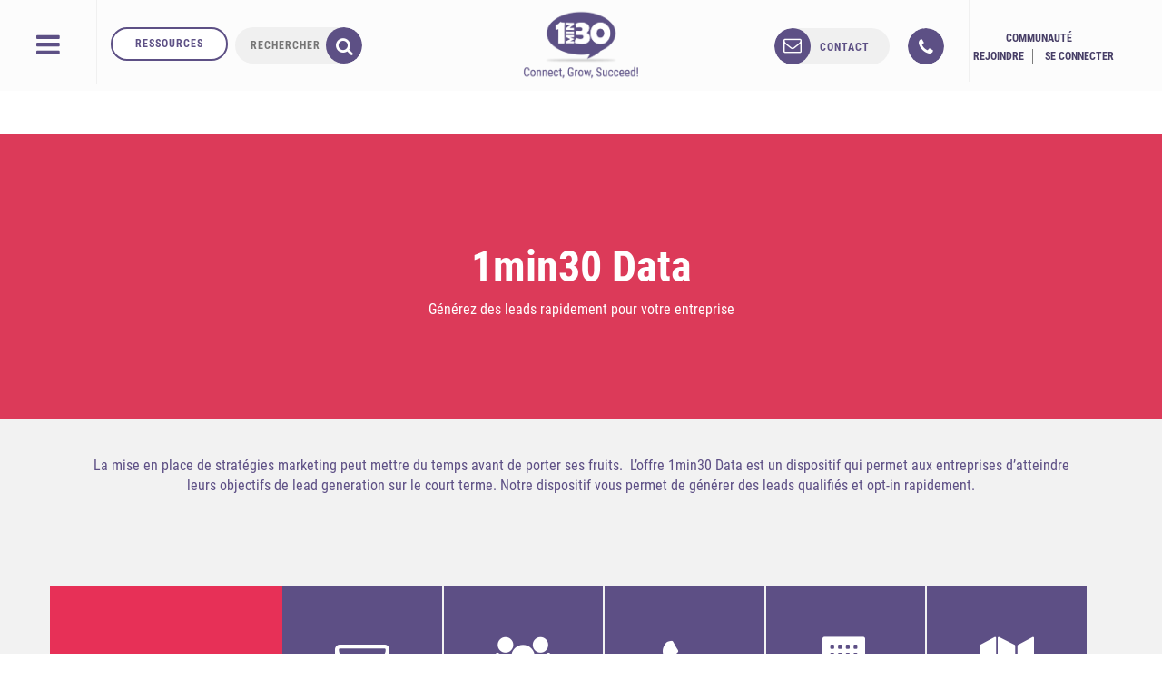

--- FILE ---
content_type: text/html; charset=UTF-8
request_url: https://www.1min30.com/1min30-data
body_size: 56670
content:
<!DOCTYPE html>
<html lang="fr-FR" prefix="og: https://ogp.me/ns#">
<head> <script type="text/javascript">
/* <![CDATA[ */
var gform;gform||(document.addEventListener("gform_main_scripts_loaded",function(){gform.scriptsLoaded=!0}),document.addEventListener("gform/theme/scripts_loaded",function(){gform.themeScriptsLoaded=!0}),window.addEventListener("DOMContentLoaded",function(){gform.domLoaded=!0}),gform={domLoaded:!1,scriptsLoaded:!1,themeScriptsLoaded:!1,isFormEditor:()=>"function"==typeof InitializeEditor,callIfLoaded:function(o){return!(!gform.domLoaded||!gform.scriptsLoaded||!gform.themeScriptsLoaded&&!gform.isFormEditor()||(gform.isFormEditor()&&console.warn("The use of gform.initializeOnLoaded() is deprecated in the form editor context and will be removed in Gravity Forms 3.1."),o(),0))},initializeOnLoaded:function(o){gform.callIfLoaded(o)||(document.addEventListener("gform_main_scripts_loaded",()=>{gform.scriptsLoaded=!0,gform.callIfLoaded(o)}),document.addEventListener("gform/theme/scripts_loaded",()=>{gform.themeScriptsLoaded=!0,gform.callIfLoaded(o)}),window.addEventListener("DOMContentLoaded",()=>{gform.domLoaded=!0,gform.callIfLoaded(o)}))},hooks:{action:{},filter:{}},addAction:function(o,r,e,t){gform.addHook("action",o,r,e,t)},addFilter:function(o,r,e,t){gform.addHook("filter",o,r,e,t)},doAction:function(o){gform.doHook("action",o,arguments)},applyFilters:function(o){return gform.doHook("filter",o,arguments)},removeAction:function(o,r){gform.removeHook("action",o,r)},removeFilter:function(o,r,e){gform.removeHook("filter",o,r,e)},addHook:function(o,r,e,t,n){null==gform.hooks[o][r]&&(gform.hooks[o][r]=[]);var d=gform.hooks[o][r];null==n&&(n=r+"_"+d.length),gform.hooks[o][r].push({tag:n,callable:e,priority:t=null==t?10:t})},doHook:function(r,o,e){var t;if(e=Array.prototype.slice.call(e,1),null!=gform.hooks[r][o]&&((o=gform.hooks[r][o]).sort(function(o,r){return o.priority-r.priority}),o.forEach(function(o){"function"!=typeof(t=o.callable)&&(t=window[t]),"action"==r?t.apply(null,e):e[0]=t.apply(null,e)})),"filter"==r)return e[0]},removeHook:function(o,r,t,n){var e;null!=gform.hooks[o][r]&&(e=(e=gform.hooks[o][r]).filter(function(o,r,e){return!!(null!=n&&n!=o.tag||null!=t&&t!=o.priority)}),gform.hooks[o][r]=e)}});
/* ]]> */
</script>
<meta charset="UTF-8"><script>if(navigator.userAgent.match(/MSIE|Internet Explorer/i)||navigator.userAgent.match(/Trident\/7\..*?rv:11/i)){var href=document.location.href;if(!href.match(/[?&]nowprocket/)){if(href.indexOf("?")==-1){if(href.indexOf("#")==-1){document.location.href=href+"?nowprocket=1"}else{document.location.href=href.replace("#","?nowprocket=1#")}}else{if(href.indexOf("#")==-1){document.location.href=href+"&nowprocket=1"}else{document.location.href=href.replace("#","&nowprocket=1#")}}}}</script><script>(()=>{class RocketLazyLoadScripts{constructor(){this.v="1.2.6",this.triggerEvents=["keydown","mousedown","mousemove","touchmove","touchstart","touchend","wheel"],this.userEventHandler=this.t.bind(this),this.touchStartHandler=this.i.bind(this),this.touchMoveHandler=this.o.bind(this),this.touchEndHandler=this.h.bind(this),this.clickHandler=this.u.bind(this),this.interceptedClicks=[],this.interceptedClickListeners=[],this.l(this),window.addEventListener("pageshow",(t=>{this.persisted=t.persisted,this.everythingLoaded&&this.m()})),this.CSPIssue=sessionStorage.getItem("rocketCSPIssue"),document.addEventListener("securitypolicyviolation",(t=>{this.CSPIssue||"script-src-elem"!==t.violatedDirective||"data"!==t.blockedURI||(this.CSPIssue=!0,sessionStorage.setItem("rocketCSPIssue",!0))})),document.addEventListener("DOMContentLoaded",(()=>{this.k()})),this.delayedScripts={normal:[],async:[],defer:[]},this.trash=[],this.allJQueries=[]}p(t){document.hidden?t.t():(this.triggerEvents.forEach((e=>window.addEventListener(e,t.userEventHandler,{passive:!0}))),window.addEventListener("touchstart",t.touchStartHandler,{passive:!0}),window.addEventListener("mousedown",t.touchStartHandler),document.addEventListener("visibilitychange",t.userEventHandler))}_(){this.triggerEvents.forEach((t=>window.removeEventListener(t,this.userEventHandler,{passive:!0}))),document.removeEventListener("visibilitychange",this.userEventHandler)}i(t){"HTML"!==t.target.tagName&&(window.addEventListener("touchend",this.touchEndHandler),window.addEventListener("mouseup",this.touchEndHandler),window.addEventListener("touchmove",this.touchMoveHandler,{passive:!0}),window.addEventListener("mousemove",this.touchMoveHandler),t.target.addEventListener("click",this.clickHandler),this.L(t.target,!0),this.S(t.target,"onclick","rocket-onclick"),this.C())}o(t){window.removeEventListener("touchend",this.touchEndHandler),window.removeEventListener("mouseup",this.touchEndHandler),window.removeEventListener("touchmove",this.touchMoveHandler,{passive:!0}),window.removeEventListener("mousemove",this.touchMoveHandler),t.target.removeEventListener("click",this.clickHandler),this.L(t.target,!1),this.S(t.target,"rocket-onclick","onclick"),this.M()}h(){window.removeEventListener("touchend",this.touchEndHandler),window.removeEventListener("mouseup",this.touchEndHandler),window.removeEventListener("touchmove",this.touchMoveHandler,{passive:!0}),window.removeEventListener("mousemove",this.touchMoveHandler)}u(t){t.target.removeEventListener("click",this.clickHandler),this.L(t.target,!1),this.S(t.target,"rocket-onclick","onclick"),this.interceptedClicks.push(t),t.preventDefault(),t.stopPropagation(),t.stopImmediatePropagation(),this.M()}O(){window.removeEventListener("touchstart",this.touchStartHandler,{passive:!0}),window.removeEventListener("mousedown",this.touchStartHandler),this.interceptedClicks.forEach((t=>{t.target.dispatchEvent(new MouseEvent("click",{view:t.view,bubbles:!0,cancelable:!0}))}))}l(t){EventTarget.prototype.addEventListenerWPRocketBase=EventTarget.prototype.addEventListener,EventTarget.prototype.addEventListener=function(e,i,o){"click"!==e||t.windowLoaded||i===t.clickHandler||t.interceptedClickListeners.push({target:this,func:i,options:o}),(this||window).addEventListenerWPRocketBase(e,i,o)}}L(t,e){this.interceptedClickListeners.forEach((i=>{i.target===t&&(e?t.removeEventListener("click",i.func,i.options):t.addEventListener("click",i.func,i.options))})),t.parentNode!==document.documentElement&&this.L(t.parentNode,e)}D(){return new Promise((t=>{this.P?this.M=t:t()}))}C(){this.P=!0}M(){this.P=!1}S(t,e,i){t.hasAttribute&&t.hasAttribute(e)&&(event.target.setAttribute(i,event.target.getAttribute(e)),event.target.removeAttribute(e))}t(){this._(this),"loading"===document.readyState?document.addEventListener("DOMContentLoaded",this.R.bind(this)):this.R()}k(){let t=[];document.querySelectorAll("script[type=rocketlazyloadscript][data-rocket-src]").forEach((e=>{let i=e.getAttribute("data-rocket-src");if(i&&!i.startsWith("data:")){0===i.indexOf("//")&&(i=location.protocol+i);try{const o=new URL(i).origin;o!==location.origin&&t.push({src:o,crossOrigin:e.crossOrigin||"module"===e.getAttribute("data-rocket-type")})}catch(t){}}})),t=[...new Map(t.map((t=>[JSON.stringify(t),t]))).values()],this.T(t,"preconnect")}async R(){this.lastBreath=Date.now(),this.j(this),this.F(this),this.I(),this.W(),this.q(),await this.A(this.delayedScripts.normal),await this.A(this.delayedScripts.defer),await this.A(this.delayedScripts.async);try{await this.U(),await this.H(this),await this.J()}catch(t){console.error(t)}window.dispatchEvent(new Event("rocket-allScriptsLoaded")),this.everythingLoaded=!0,this.D().then((()=>{this.O()})),this.N()}W(){document.querySelectorAll("script[type=rocketlazyloadscript]").forEach((t=>{t.hasAttribute("data-rocket-src")?t.hasAttribute("async")&&!1!==t.async?this.delayedScripts.async.push(t):t.hasAttribute("defer")&&!1!==t.defer||"module"===t.getAttribute("data-rocket-type")?this.delayedScripts.defer.push(t):this.delayedScripts.normal.push(t):this.delayedScripts.normal.push(t)}))}async B(t){if(await this.G(),!0!==t.noModule||!("noModule"in HTMLScriptElement.prototype))return new Promise((e=>{let i;function o(){(i||t).setAttribute("data-rocket-status","executed"),e()}try{if(navigator.userAgent.indexOf("Firefox/")>0||""===navigator.vendor||this.CSPIssue)i=document.createElement("script"),[...t.attributes].forEach((t=>{let e=t.nodeName;"type"!==e&&("data-rocket-type"===e&&(e="type"),"data-rocket-src"===e&&(e="src"),i.setAttribute(e,t.nodeValue))})),t.text&&(i.text=t.text),i.hasAttribute("src")?(i.addEventListener("load",o),i.addEventListener("error",(function(){i.setAttribute("data-rocket-status","failed-network"),e()})),setTimeout((()=>{i.isConnected||e()}),1)):(i.text=t.text,o()),t.parentNode.replaceChild(i,t);else{const i=t.getAttribute("data-rocket-type"),s=t.getAttribute("data-rocket-src");i?(t.type=i,t.removeAttribute("data-rocket-type")):t.removeAttribute("type"),t.addEventListener("load",o),t.addEventListener("error",(i=>{this.CSPIssue&&i.target.src.startsWith("data:")?(console.log("WPRocket: data-uri blocked by CSP -> fallback"),t.removeAttribute("src"),this.B(t).then(e)):(t.setAttribute("data-rocket-status","failed-network"),e())})),s?(t.removeAttribute("data-rocket-src"),t.src=s):t.src="data:text/javascript;base64,"+window.btoa(unescape(encodeURIComponent(t.text)))}}catch(i){t.setAttribute("data-rocket-status","failed-transform"),e()}}));t.setAttribute("data-rocket-status","skipped")}async A(t){const e=t.shift();return e&&e.isConnected?(await this.B(e),this.A(t)):Promise.resolve()}q(){this.T([...this.delayedScripts.normal,...this.delayedScripts.defer,...this.delayedScripts.async],"preload")}T(t,e){var i=document.createDocumentFragment();t.forEach((t=>{const o=t.getAttribute&&t.getAttribute("data-rocket-src")||t.src;if(o&&!o.startsWith("data:")){const s=document.createElement("link");s.href=o,s.rel=e,"preconnect"!==e&&(s.as="script"),t.getAttribute&&"module"===t.getAttribute("data-rocket-type")&&(s.crossOrigin=!0),t.crossOrigin&&(s.crossOrigin=t.crossOrigin),t.integrity&&(s.integrity=t.integrity),i.appendChild(s),this.trash.push(s)}})),document.head.appendChild(i)}j(t){let e={};function i(i,o){return e[o].eventsToRewrite.indexOf(i)>=0&&!t.everythingLoaded?"rocket-"+i:i}function o(t,o){!function(t){e[t]||(e[t]={originalFunctions:{add:t.addEventListener,remove:t.removeEventListener},eventsToRewrite:[]},t.addEventListener=function(){arguments[0]=i(arguments[0],t),e[t].originalFunctions.add.apply(t,arguments)},t.removeEventListener=function(){arguments[0]=i(arguments[0],t),e[t].originalFunctions.remove.apply(t,arguments)})}(t),e[t].eventsToRewrite.push(o)}function s(e,i){let o=e[i];e[i]=null,Object.defineProperty(e,i,{get:()=>o||function(){},set(s){t.everythingLoaded?o=s:e["rocket"+i]=o=s}})}o(document,"DOMContentLoaded"),o(window,"DOMContentLoaded"),o(window,"load"),o(window,"pageshow"),o(document,"readystatechange"),s(document,"onreadystatechange"),s(window,"onload"),s(window,"onpageshow");try{Object.defineProperty(document,"readyState",{get:()=>t.rocketReadyState,set(e){t.rocketReadyState=e},configurable:!0}),document.readyState="loading"}catch(t){console.log("WPRocket DJE readyState conflict, bypassing")}}F(t){let e;function i(e){return t.everythingLoaded?e:e.split(" ").map((t=>"load"===t||0===t.indexOf("load.")?"rocket-jquery-load":t)).join(" ")}function o(o){function s(t){const e=o.fn[t];o.fn[t]=o.fn.init.prototype[t]=function(){return this[0]===window&&("string"==typeof arguments[0]||arguments[0]instanceof String?arguments[0]=i(arguments[0]):"object"==typeof arguments[0]&&Object.keys(arguments[0]).forEach((t=>{const e=arguments[0][t];delete arguments[0][t],arguments[0][i(t)]=e}))),e.apply(this,arguments),this}}o&&o.fn&&!t.allJQueries.includes(o)&&(o.fn.ready=o.fn.init.prototype.ready=function(e){return t.domReadyFired?e.bind(document)(o):document.addEventListener("rocket-DOMContentLoaded",(()=>e.bind(document)(o))),o([])},s("on"),s("one"),t.allJQueries.push(o)),e=o}o(window.jQuery),Object.defineProperty(window,"jQuery",{get:()=>e,set(t){o(t)}})}async H(t){const e=document.querySelector("script[data-webpack]");e&&(await async function(){return new Promise((t=>{e.addEventListener("load",t),e.addEventListener("error",t)}))}(),await t.K(),await t.H(t))}async U(){this.domReadyFired=!0;try{document.readyState="interactive"}catch(t){}await this.G(),document.dispatchEvent(new Event("rocket-readystatechange")),await this.G(),document.rocketonreadystatechange&&document.rocketonreadystatechange(),await this.G(),document.dispatchEvent(new Event("rocket-DOMContentLoaded")),await this.G(),window.dispatchEvent(new Event("rocket-DOMContentLoaded"))}async J(){try{document.readyState="complete"}catch(t){}await this.G(),document.dispatchEvent(new Event("rocket-readystatechange")),await this.G(),document.rocketonreadystatechange&&document.rocketonreadystatechange(),await this.G(),window.dispatchEvent(new Event("rocket-load")),await this.G(),window.rocketonload&&window.rocketonload(),await this.G(),this.allJQueries.forEach((t=>t(window).trigger("rocket-jquery-load"))),await this.G();const t=new Event("rocket-pageshow");t.persisted=this.persisted,window.dispatchEvent(t),await this.G(),window.rocketonpageshow&&window.rocketonpageshow({persisted:this.persisted}),this.windowLoaded=!0}m(){document.onreadystatechange&&document.onreadystatechange(),window.onload&&window.onload(),window.onpageshow&&window.onpageshow({persisted:this.persisted})}I(){const t=new Map;document.write=document.writeln=function(e){const i=document.currentScript;i||console.error("WPRocket unable to document.write this: "+e);const o=document.createRange(),s=i.parentElement;let n=t.get(i);void 0===n&&(n=i.nextSibling,t.set(i,n));const c=document.createDocumentFragment();o.setStart(c,0),c.appendChild(o.createContextualFragment(e)),s.insertBefore(c,n)}}async G(){Date.now()-this.lastBreath>45&&(await this.K(),this.lastBreath=Date.now())}async K(){return document.hidden?new Promise((t=>setTimeout(t))):new Promise((t=>requestAnimationFrame(t)))}N(){this.trash.forEach((t=>t.remove()))}static run(){const t=new RocketLazyLoadScripts;t.p(t)}}RocketLazyLoadScripts.run()})();</script>
	<title>Découvrez notre agence spécialisée en Data</title>
	
	<meta name="twitter:dnt" content="on">
	<meta name="viewport" content="width=device-width">
	<meta name="theme-color" content="#5D5085">
    <meta name="google-signin-scope" content="https://www.googleapis.com/auth/analytics.readonly">
    <meta name="p:domain_verify" content="de0ed7b801bccb1ea0b9aadcd6168fa1"/>
	<link rel="icon" type="image/png" href="https://cdn.1min30.com/wp-content/uploads/2017/07/favicon-16x16.png" sizes="16x16">
	<link rel="icon" type="image/png" href="" sizes="32x32"> 
	<link rel="apple-touch-icon" sizes="180x180" href="https://cdn.1min30.com/wp-content/uploads/2016/02/favicon-1-1.png">
	<link rel="mask-icon" href="" color="#5d5085">
	<link rel="shortcut icon" href="https://cdn.1min30.com/wp-content/uploads/2017/07/favicon-16x16.png">

	<meta name="google-signin-client_id" content="801455102124-30jg9fns7gq6tiv0fqqm82gt5nb9oo0e.apps.googleusercontent.com">
	<script type="rocketlazyloadscript" data-rocket-type="text/javascript">
		window.smartlook||(function(d) {
		var o=smartlook=function(){ o.api.push(arguments)},h=d.getElementsByTagName('head')[0];
		var c=d.createElement('script');o.api=new Array();c.async=true;c.type='text/javascript';
		c.charset='utf-8';c.src='https://rec.smartlook.com/recorder.js';h.appendChild(c);
		})(document);
		smartlook('init', '3f62ee0244b8b36948c9fa6508d617a9f5c6b2f5');
	</script>
	<script type="rocketlazyloadscript" data-minify="1" data-rocket-src="https://cdn.1min30.com/wp-content/uploads/wp_rocket/cache/min/1/js/platform.js?ver=1753892564" async defer></script>
	<!--  <script src="https://cdn.1min30.com/wp-content/plugins/gravityforms/js/conditional_logic.min.js"></script>  -->

		<meta name="keywords" content="" />

	<!--[if lt IE 9]>
	<script>
	document.createElement('video');
	</script>
	<![endif]-->
	                        <script type="rocketlazyloadscript">
                            /* You can add more configuration options to webfontloader by previously defining the WebFontConfig with your options */
                            if ( typeof WebFontConfig === "undefined" ) {
                                WebFontConfig = new Object();
                            }
                            WebFontConfig['google'] = {families: ['Abel:400']};

                            (function() {
                                var wf = document.createElement( 'script' );
                                wf.src = 'https://ajax.googleapis.com/ajax/libs/webfont/1.5.3/webfont.js';
                                wf.type = 'text/javascript';
                                wf.async = 'true';
                                var s = document.getElementsByTagName( 'script' )[0];
                                s.parentNode.insertBefore( wf, s );
                            })();
                        </script>
                        	<style>img:is([sizes="auto" i], [sizes^="auto," i]) { contain-intrinsic-size: 3000px 1500px }</style>
	<link rel="preload" href="https://cdn.1min30.com/wp-content/plugins/webperformer/fonts/roboto-condensed-v19-latin-regular.woff2" as="font" type="font/woff2" crossorigin="anonymous">
        <link rel="preload" href="https://cdn.1min30.com/wp-content/themes/1min30-base-theme/assets/css/core/fonts/fontawesome-webfont.woff2?v=4.6.2" as="font" type="font/woff2" crossorigin="anonymous">
<script type="rocketlazyloadscript" data-rocket-type="text/javascript">
var trackScrolling=true;
var trackScrollingPercentage=true;
var ScrollingPercentageNumber=10;
var stLogInterval=10*1000;
var cutOffTime=900;
var trackNoEvents=true;
var trackNoMaxTime=false;
var docTitle='1min30 Data';
</script>

<!-- Social Warfare v4.5.4 https://warfareplugins.com - BEGINNING OF OUTPUT -->
<style>
	@font-face {
		font-family: "sw-icon-font";
		src:url("https://cdn.1min30.com/wp-content/plugins/social-warfare/assets/fonts/sw-icon-font.eot?ver=4.5.4");
		src:url("https://cdn.1min30.com/wp-content/plugins/social-warfare/assets/fonts/sw-icon-font.eot?ver=4.5.4#iefix") format("embedded-opentype"),
		url("https://cdn.1min30.com/wp-content/plugins/social-warfare/assets/fonts/sw-icon-font.woff?ver=4.5.4") format("woff"),
		url("https://cdn.1min30.com/wp-content/plugins/social-warfare/assets/fonts/sw-icon-font.ttf?ver=4.5.4") format("truetype"),
		url("https://cdn.1min30.com/wp-content/plugins/social-warfare/assets/fonts/sw-icon-font.svg?ver=4.5.4#1445203416") format("svg");
		font-weight: normal;
		font-style: normal;
		font-display:block;
	}
</style>
<!-- Social Warfare v4.5.4 https://warfareplugins.com - END OF OUTPUT -->


<!-- Optimisation des moteurs de recherche par Rank Math - https://rankmath.com/ -->
<meta name="description" content="Générez des leads de qualité rapidement avec les outils de notre agence spécialisée en Data"/>
<meta name="robots" content="follow, index, max-snippet:-1, max-video-preview:-1, max-image-preview:large"/>
<link rel="canonical" href="https://www.1min30.com/1min30-data" />
<meta property="og:locale" content="fr_FR" />
<meta property="og:type" content="article" />
<meta property="og:title" content="Découvrez notre agence spécialisée en Data" />
<meta property="og:description" content="Générez des leads de qualité rapidement avec les outils de notre agence spécialisée en Data" />
<meta property="og:url" content="https://www.1min30.com/1min30-data" />
<meta property="og:site_name" content="Agence 1min30" />
<meta property="og:updated_time" content="2022-04-14T11:57:57+02:00" />
<meta property="article:published_time" content="2019-04-25T09:00:10+02:00" />
<meta property="article:modified_time" content="2022-04-14T11:57:57+02:00" />
<meta name="twitter:card" content="summary_large_image" />
<meta name="twitter:title" content="Découvrez notre agence spécialisée en Data" />
<meta name="twitter:description" content="Générez des leads de qualité rapidement avec les outils de notre agence spécialisée en Data" />
<meta name="twitter:label1" content="Temps de lecture" />
<meta name="twitter:data1" content="Moins d’une minute" />
<script type="application/ld+json" class="rank-math-schema">{"@context":"https://schema.org","@graph":[{"@type":"Organization","@id":"https://www.1min30.com/#organization","name":"Alesiacom","url":"https://www.1min30.com"},{"@type":"WebSite","@id":"https://www.1min30.com/#website","url":"https://www.1min30.com","name":"Alesiacom","publisher":{"@id":"https://www.1min30.com/#organization"},"inLanguage":"fr-FR"},{"@type":"WebPage","@id":"https://www.1min30.com/1min30-data#webpage","url":"https://www.1min30.com/1min30-data","name":"D\u00e9couvrez notre agence sp\u00e9cialis\u00e9e en Data","datePublished":"2019-04-25T09:00:10+02:00","dateModified":"2022-04-14T11:57:57+02:00","isPartOf":{"@id":"https://www.1min30.com/#website"},"inLanguage":"fr-FR"},{"@type":"Person","@id":"https://www.1min30.com/author/jd1min30-com","name":"J\u00e9r\u00e9mie Dornbusch","url":"https://www.1min30.com/author/jd1min30-com","image":{"@type":"ImageObject","@id":"https://secure.gravatar.com/avatar/c70780d8023d697adc903d866a7407bae13916ee60e4dbae3473efe99ac1220f?s=96&amp;d=blank&amp;r=g","url":"https://secure.gravatar.com/avatar/c70780d8023d697adc903d866a7407bae13916ee60e4dbae3473efe99ac1220f?s=96&amp;d=blank&amp;r=g","caption":"J\u00e9r\u00e9mie Dornbusch","inLanguage":"fr-FR"},"sameAs":["https://www.1min30.com"],"worksFor":{"@id":"https://www.1min30.com/#organization"}},{"@type":"Article","headline":"D\u00e9couvrez notre agence sp\u00e9cialis\u00e9e en Data","datePublished":"2019-04-25T09:00:10+02:00","dateModified":"2022-04-14T11:57:57+02:00","author":{"@id":"https://www.1min30.com/author/jd1min30-com","name":"J\u00e9r\u00e9mie Dornbusch"},"publisher":{"@id":"https://www.1min30.com/#organization"},"description":"G\u00e9n\u00e9rez des leads de qualit\u00e9 rapidement avec les outils de notre agence sp\u00e9cialis\u00e9e en Data","name":"D\u00e9couvrez notre agence sp\u00e9cialis\u00e9e en Data","@id":"https://www.1min30.com/1min30-data#richSnippet","isPartOf":{"@id":"https://www.1min30.com/1min30-data#webpage"},"inLanguage":"fr-FR","mainEntityOfPage":{"@id":"https://www.1min30.com/1min30-data#webpage"}}]}</script>
<!-- /Extension Rank Math WordPress SEO -->

<link rel='dns-prefetch' href='//js.hs-scripts.com' />
<link rel='dns-prefetch' href='//www.googletagmanager.com' />
<link rel='dns-prefetch' href='//maps.googleapis.com' />
<link rel='dns-prefetch' href='//www.googleoptimize.com' />
<link rel='dns-prefetch' href='//www.googleadservices.com' />
<link rel='dns-prefetch' href='//googleads.g.doubleclick.net' />
<link rel='dns-prefetch' href='//connect.facebook.net' />
<link rel='stylesheet' id='social-warfare-block-css-css' href='https://cdn.1min30.com/wp-content/plugins/social-warfare/assets/js/post-editor/dist/blocks.style.build.css?ver=6.8.3' type='text/css' media='all' />
<link rel='stylesheet' id='local-fonts-css' href='https://cdn.1min30.com/wp-content/plugins/webperformer/css/font-faces.css?ver=1.0.0' type='text/css' media='all' />
<link rel='stylesheet' id='tweaks-css' href='https://cdn.1min30.com/wp-content/plugins/webperformer/css/tweaks.css?ver=1.0.0' type='text/css' media='all' />
<style id='wp-emoji-styles-inline-css' type='text/css'>

	img.wp-smiley, img.emoji {
		display: inline !important;
		border: none !important;
		box-shadow: none !important;
		height: 1em !important;
		width: 1em !important;
		margin: 0 0.07em !important;
		vertical-align: -0.1em !important;
		background: none !important;
		padding: 0 !important;
	}
</style>
<link rel='stylesheet' id='wp-block-library-css' href='https://cdn.1min30.com/wp-includes/css/dist/block-library/common.min.css?ver=6.8.3' type='text/css' media='all' />
<link rel='stylesheet' id='classic-theme-styles-css' href='https://cdn.1min30.com/wp-includes/css/classic-themes.min.css?ver=6.8.3' type='text/css' media='all' />
<link rel='stylesheet' id='som_lost_password_style-css' href='https://cdn.1min30.com/wp-content/plugins/frontend-reset-password/assets/css/password-lost.css?ver=6.8.3' type='text/css' media='all' />
<link rel='stylesheet' id='toc-screen-css' href='https://cdn.1min30.com/wp-content/plugins/table-of-contents-plus/screen.min.css?ver=2411.1' type='text/css' media='all' />
<link rel='stylesheet' id='pmpro_frontend_base-css' href='https://cdn.1min30.com/wp-content/plugins/paid-memberships-pro/css/frontend/base.css?ver=3.3.2' type='text/css' media='all' />
<link rel='stylesheet' id='pmpro_frontend_variation_1-css' href='https://cdn.1min30.com/wp-content/plugins/paid-memberships-pro/css/frontend/variation_1.css?ver=3.3.2' type='text/css' media='all' />
<link rel='stylesheet' id='social_warfare-css' href='https://cdn.1min30.com/wp-content/plugins/social-warfare/assets/css/style.min.css?ver=4.5.4' type='text/css' media='all' />
<link rel='stylesheet' id='bc-custom-style-css' href='https://cdn.1min30.com/wp-content/themes/1min30-base-theme/assets/css/actual/bc-custom.css?v=9511&#038;ver=6.8.3' type='text/css' media='all' />
<link rel='stylesheet' id='bootstrap-css' href='https://cdn.1min30.com/wp-content/themes/1min30-base-theme/assets/css/core/bootstrap.min.css?ver=1.0.0' type='text/css' media='all' />
<link rel='stylesheet' id='fa-css' href='https://cdn.1min30.com/wp-content/themes/1min30-base-theme/assets/css/core/font-awesome.min.css?ver=1.0.0' type='text/css' media='all' />
<link rel='stylesheet' id='owlcarousel-css' href='https://cdn.1min30.com/wp-content/themes/1min30-base-theme/assets/css/core/owl.carousel.css?ver=1.0.0' type='text/css' media='all' />
<link rel='stylesheet' id='core-css' href='https://cdn.1min30.com/wp-content/themes/1min30-base-theme/assets/css/core/core.css?ver=1.1.0' type='text/css' media='all' />
<link rel='stylesheet' id='jquery-ui-css' href='https://cdn.1min30.com/wp-content/themes/1min30-base-theme/assets/css/core/jquery-ui.min.css?ver=1.12.1' type='text/css' media='all' />
<link rel='stylesheet' id='fancybox-css' href='https://cdn.1min30.com/wp-content/themes/1min30-base-theme/assets/css/core/fancybox.css?ver=1.1.0' type='text/css' media='all' />
<link rel='stylesheet' id='prism-css' href='https://cdn.1min30.com/wp-content/themes/1min30-base-theme/assets/css/core/prism.css?ver=1.0.0' type='text/css' media='all' />
<link rel='stylesheet' id='component-css' href='https://cdn.1min30.com/wp-content/themes/1min30-base-theme/assets/css/actual/component.css?ver=1.1.0' type='text/css' media='all' />
<link rel='stylesheet' id='style-general-css' href='https://cdn.1min30.com/wp-content/themes/1min30-base-theme/assets/css/actual/general.css?ver=1.1.0' type='text/css' media='all' />
<link rel='stylesheet' id='bootstrap-slider-css' href='https://cdn.1min30.com/wp-content/themes/1min30-base-theme/assets/css/actual/bootstrap-slider.min.css?ver=1.1.0' type='text/css' media='all' />
<link rel='stylesheet' id='style-css' href='https://cdn.1min30.com/wp-content/themes/1min30-base-theme/assets/css/actual/style.css?ver=1.1.0' type='text/css' media='all' />
<style id='rocket-lazyload-inline-css' type='text/css'>
.rll-youtube-player{position:relative;padding-bottom:56.23%;height:0;overflow:hidden;max-width:100%;}.rll-youtube-player:focus-within{outline: 2px solid currentColor;outline-offset: 5px;}.rll-youtube-player iframe{position:absolute;top:0;left:0;width:100%;height:100%;z-index:100;background:0 0}.rll-youtube-player img{bottom:0;display:block;left:0;margin:auto;max-width:100%;width:100%;position:absolute;right:0;top:0;border:none;height:auto;-webkit-transition:.4s all;-moz-transition:.4s all;transition:.4s all}.rll-youtube-player img:hover{-webkit-filter:brightness(75%)}.rll-youtube-player .play{height:100%;width:100%;left:0;top:0;position:absolute;background:url(https://cdn.1min30.com/wp-content/plugins/wp-rocket/assets/img/youtube.png) no-repeat center;background-color: transparent !important;cursor:pointer;border:none;}
</style>
<script type="text/javascript" src="https://cdn.1min30.com/wp-includes/js/jquery/jquery.min.js?ver=3.7.1" id="jquery-core-js" data-rocket-defer defer></script>

<!-- Extrait de code de la balise Google (gtag.js) ajouté par Site Kit -->

<!-- Extrait Google Analytics ajouté par Site Kit -->
<script type="rocketlazyloadscript" data-rocket-type="text/javascript" data-rocket-src="https://www.googletagmanager.com/gtag/js?id=GT-PBSJLHJ" id="google_gtagjs-js" async></script>
<script type="rocketlazyloadscript" data-rocket-type="text/javascript" id="google_gtagjs-js-after">
/* <![CDATA[ */
window.dataLayer = window.dataLayer || [];function gtag(){dataLayer.push(arguments);}
gtag("set","linker",{"domains":["www.1min30.com"]});
gtag("js", new Date());
gtag("set", "developer_id.dZTNiMT", true);
gtag("config", "GT-PBSJLHJ");
/* ]]> */
</script>

<!-- Extrait de code de la balise Google de fin (gtag.js) ajouté par Site Kit -->
<script type="rocketlazyloadscript" data-minify="1" data-rocket-type="text/javascript" data-rocket-src="https://cdn.1min30.com/wp-content/uploads/wp_rocket/cache/min/1/wp-content/themes/1min30-base-theme/assets/js/actual/prism.js?ver=1753892564" id="prismjs-js" data-rocket-defer defer></script>
<script type="rocketlazyloadscript" data-minify="1" data-rocket-type="text/javascript" data-rocket-src="https://cdn.1min30.com/wp-content/uploads/wp_rocket/cache/min/1/wp-content/themes/1min30-base-theme/assets/js/core/owl.carousel.min.js?ver=1753892564" id="owlcarousel-js" data-rocket-defer defer></script>
<script type="rocketlazyloadscript" data-minify="1" data-rocket-type="text/javascript" data-rocket-src="https://cdn.1min30.com/wp-content/uploads/wp_rocket/cache/min/1/wp-content/themes/1min30-base-theme/assets/js/core/isotope.min.js?ver=1753892564" id="isotope-js" data-rocket-defer defer></script>
<script type="rocketlazyloadscript" data-minify="1" data-rocket-type="text/javascript" data-rocket-src="https://cdn.1min30.com/wp-content/uploads/wp_rocket/cache/min/1/wp-content/themes/1min30-base-theme/assets/js/core/infinite-scroll.pkgd.min.js?ver=1753892564" id="infinitescrool-js" data-rocket-defer defer></script>
<script type="rocketlazyloadscript" data-minify="1" data-rocket-type="text/javascript" data-rocket-src="https://cdn.1min30.com/wp-content/uploads/wp_rocket/cache/min/1/wp-content/themes/1min30-base-theme/assets/js/core/equalheight.js?ver=1753892564" id="equalheight-js" data-rocket-defer defer></script>
<script type="rocketlazyloadscript" data-minify="1" data-rocket-type="text/javascript" data-rocket-src="https://cdn.1min30.com/wp-content/uploads/wp_rocket/cache/min/1/wp-content/themes/1min30-base-theme/assets/js/actual/bootstrap-slider.min.js?ver=1753892564" id="bootstrap-slider-js" data-rocket-defer defer></script>
<script type="rocketlazyloadscript" data-minify="1" data-rocket-type="text/javascript" data-rocket-src="https://cdn.1min30.com/wp-content/uploads/wp_rocket/cache/min/1/wp-content/themes/1min30-base-theme/assets/js/actual/bootstrap.min.js?ver=1753892564" id="bootstrap-js" data-rocket-defer defer></script>
<script type="rocketlazyloadscript" data-rocket-type="text/javascript" data-rocket-src="https://maps.googleapis.com/maps/api/js?key=AIzaSyDcjiS6NLQ_WWAzdoKhhkyvyx2gbxHVEtY&amp;ver=1.1.0" id="google-map-js" data-rocket-defer defer></script>
<script type="rocketlazyloadscript" data-minify="1" data-rocket-type="text/javascript" data-rocket-src="https://cdn.1min30.com/wp-content/uploads/wp_rocket/cache/min/1/wp-content/themes/1min30-base-theme/assets/js/actual/html2canvas.min.js?ver=1753892564" id="html2canvas-js" data-rocket-defer defer></script>
<script type="rocketlazyloadscript" data-minify="1" data-rocket-type="text/javascript" data-rocket-src="https://cdn.1min30.com/wp-content/uploads/wp_rocket/cache/min/1/wp-content/themes/1min30-base-theme/assets/js/actual/FileSaver.min.js?ver=1753892565" id="FileSaver-js" data-rocket-defer defer></script>
<link rel="https://api.w.org/" href="https://www.1min30.com/wp-json/" /><link rel="alternate" title="JSON" type="application/json" href="https://www.1min30.com/wp-json/wp/v2/pages/1287475843" /><link rel="EditURI" type="application/rsd+xml" title="RSD" href="https://www.1min30.com/xmlrpc.php?rsd" />
<meta name="generator" content="WordPress 6.8.3" />
<link rel="alternate" title="oEmbed (JSON)" type="application/json+oembed" href="https://www.1min30.com/wp-json/oembed/1.0/embed?url=https%3A%2F%2Fwww.1min30.com%2F1min30-data" />
<link rel="alternate" title="oEmbed (XML)" type="text/xml+oembed" href="https://www.1min30.com/wp-json/oembed/1.0/embed?url=https%3A%2F%2Fwww.1min30.com%2F1min30-data&#038;format=xml" />
<script type="rocketlazyloadscript" data-rocket-type='text/javascript'>window.presslabs = {"home_url":"https:\/\/www.1min30.com"}</script><script type="rocketlazyloadscript" data-rocket-type='text/javascript'>
	(function () {
		var pl_beacon = document.createElement('script');
		pl_beacon.type = 'text/javascript';
		pl_beacon.async = true;
		var host = 'https://www.1min30.com';
		if ('https:' == document.location.protocol) {
			host = host.replace('http://', 'https://');
		}
		pl_beacon.src = host + '/' + 'DS1OGCPeIpkC' + '.js?ts=' + Math.floor((Math.random() * 100000) + 1);
		var first_script_tag = document.getElementsByTagName('script')[0];
		first_script_tag.parentNode.insertBefore(pl_beacon, first_script_tag);
	})();
</script><style>
.som-password-error-message,
.som-password-sent-message {
	background-color: #4b416b;
	border-color: #4b416b;
}
</style>
<meta name="generator" content="Site Kit by Google 1.144.0" />			<!-- DO NOT COPY THIS SNIPPET! Start of Page Analytics Tracking for HubSpot WordPress plugin v11.2.0-->
			<script type="rocketlazyloadscript" class="hsq-set-content-id" data-content-id="standard-page">
				var _hsq = _hsq || [];
				_hsq.push(["setContentType", "standard-page"]);
			</script>
			<!-- DO NOT COPY THIS SNIPPET! End of Page Analytics Tracking for HubSpot WordPress plugin -->
			<!-- Linkedin Insight Base Code --!><script type="rocketlazyloadscript" data-rocket-type='text/javascript'>_linkedin_partner_id = '46483';window._linkedin_data_partner_ids = window._linkedin_data_partner_ids || [];window._linkedin_data_partner_ids.push(_linkedin_partner_id);</script><script type="rocketlazyloadscript" data-rocket-type='text/javascript'>(function(){var s = document.getElementsByTagName('script')[0];var b = document.createElement('script');b.type = 'text/javascript';b.async = true;b.src = 'https://snap.licdn.com/li.lms-analytics/insight.min.js';s.parentNode.insertBefore(b, s);})();</script><noscript><img height='1' width='1' style='display:none;' alt='' src='https://dc.ads.linkedin.com/collect/?pid=46483&fmt=gif' /></noscript><!-- End Linkedin Insight Base Code --!>
<style id="pmpro_colors">:root {
	--pmpro--color--base: #ffffff;
	--pmpro--color--contrast: #222222;
	--pmpro--color--accent: #0c3d54;
	--pmpro--color--accent--variation: hsl( 199,75%,28.5% );
	--pmpro--color--border--variation: hsl( 0,0%,91% );
}</style><meta name="tec-api-version" content="v1"><meta name="tec-api-origin" content="https://www.1min30.com"><link rel="alternate" href="https://www.1min30.com/wp-json/tribe/events/v1/" /><style type="text/css" id="tve_global_variables">:root{--tcb-background-author-image:url(https://secure.gravatar.com/avatar/c70780d8023d697adc903d866a7407bae13916ee60e4dbae3473efe99ac1220f?s=256&d=blank&r=g);--tcb-background-user-image:url();--tcb-background-featured-image-thumbnail:url(https://cdn.1min30.com/wp-content/plugins/thrive-quiz-builder/tcb/editor/css/images/featured_image.png);}</style><style type="text/css">.broken_link, a.broken_link {
	text-decoration: line-through;
}</style><style type="text/css" id="thrive-default-styles"></style><style type="text/css" title="dynamic-css" class="options-output">.site-title{color:#000000;}.site-header{border-top:3px solid #1e73be;border-bottom:3px solid #1e73be;border-left:3px solid #1e73be;border-right:3px solid #1e73be;}.site-header{border-top:3px solid #1e73be;border-bottom:3px solid #1e73be;border-left:3px solid #1e73be;border-right:3px solid #1e73be;}.site-header{margin-top:1;margin-right:2;margin-bottom:3;margin-left:4;}h2.site-description, .entry-title{font-family:Abel;line-height:40px;font-weight:normal;font-style:700;color:#333;font-size:33px;opacity: 1;visibility: visible;-webkit-transition: opacity 0.24s ease-in-out;-moz-transition: opacity 0.24s ease-in-out;transition: opacity 0.24s ease-in-out;}.wf-loading h2.site-description, .entry-title,{opacity: 0;}.ie.wf-loading h2.site-description, .entry-title,{visibility: hidden;}</style><meta name="theme-color" content="#5D5085"><noscript><style id="rocket-lazyload-nojs-css">.rll-youtube-player, [data-lazy-src]{display:none !important;}</style></noscript>
	<link rel="stylesheet" href="https://cdn.1min30.com/wp-content/themes/1min30-base-theme/style.css" >
	<style type="text/css">
		h1 {font-size: 30px}
		h2 {font-size: 20px}
		h3 {font-size: 18px}
		h4 {font-size: 16px}
		h5 {font-size: 15px}
		p {font-size: 14px;font-weight: 500}
		ul {font-weight: 500}
		.nav li a {font-size: 14px}
		.btn.btn-1min30 {
		    background-color: #5b527f;
		    color: white;
		}

		.btn.btn-1min30:hover {
		    background-color: #3c316b;
		}
		h2 {
			font-size: 22px;
		}
		h3 {
			font-size: 20px;
		}

      .block.main-image ul.tab-links li.dark.rounded a, .carrer ul.tab-links li.dark.rounded a {
      	z-index:99;
      }
      #gform_55  .gform_footer input[type=submit], #gform_56 .gform_footer input[type=submit]{
    	width: 49%; 
        margin: 0 auto;
    	display: block;
		}
      .carrer .gradient.gradient-purple::before, .carrer .gradient.gradient-purple::after {
       display: none;
      }
      #gform_56, #gform_55{
      	text-align: center;
      }
      @media (min-width: 1445px) {
      	.block.personnalise iframe {
        	margin-top: 0;
        }
      }
      .text-uppercase {
      	    text-transform: none;
      }
	  .responsive-columns, .responsive-kpi{
		  display:flex;
	  }
	</style>
	<script type="application/ld+json">
		{ "@context" : "http://schema.org",
		  "@type" : "Organization",
		  "legalName" : "1min30",
		  "url" : "https://1min30.com/",
		  "contactPoint" : [{
		    "@type" : "ContactPoint",
		    "email" : "gds@1min30.com",
		    "contactType" : "sales support",
		    "url": "https://www.1min30.com/nous-contacter"
		  }],
		  "logo" : "https://cdn.1min30.com/wp-content/uploads/2017/06/1MIN30-Logo_FR-1.png",
		  "sameAs" : [ "https://www.facebook.com/1min30/?ref=ts&fref=ts",
		    "http://www.twitter.com/mathieubha",
		    "https://www.instagram.com/1min30_agence_marketing/?hl=fr",
		    "https://fr.linkedin.com/company/1min30",
		    "https://twitter.com/1min30"]
		}

		</script>

			<script type="application/ld+json">{"@context":"https://schema.org","@type":"FAQPage","mainEntity":[{"@type":"Question","name":"Quels sont les objectifs marketing que je peux atteindre gr\u00e2ce \u00e0 cette offre ?","acceptedAnswer":{"@type":"Answer","text":"Nous pouvons vous g\u00e9n\u00e9rer des leads pour des livres blancs, \u00e9tudes, inscription \u00e0 un webinar ou encore inscription \u00e0 un \u00e9v\u00e9nement."}},{"@type":"Question","name":"Comment faire si je n\u2019ai pas de contenus ?","acceptedAnswer":{"@type":"Answer","text":"Dans le cadre de nos offres <strong><span style=\"color: #5b5180;\"><u><a style=\"color: #5b5180;\" href=\"https:\/\/www.1min30.com\/offre-plus-d1min30\" target=\"_blank\" rel=\"noopener\">Plus d\u20191min30<\/a><\/u><\/span> <\/strong>et<strong><span style=\"color: #5b5180;\"> <u><a style=\"color: #5b5180;\" href=\"https:\/\/chrono.1min30.com\/\" target=\"_blank\" rel=\"noopener\">1min30 Chrono<\/a><\/u><\/span><\/strong>, nous pouvons vous proposer une prestation compl\u00e9mentaire de cr\u00e9ation de contenus marketing afin de les utiliser pour de la lead generation."}},{"@type":"Question","name":"Combien cela va me co\u00fbter ?","acceptedAnswer":{"@type":"Answer","text":"Vous ne payez que les leads qualifi\u00e9s, nous nous chargeons des frais de mise en place (r\u00e9daction des e-mails et envoi des e-mails). Le CPL d\u00e9pend par la suite de la typologie des leads que vous d\u00e9sirez."}},{"@type":"Question","name":"Quels sont les leviers que vous utilisez pour g\u00e9n\u00e9rer des leads ?","acceptedAnswer":{"@type":"Answer","text":"Nous utilisons l\u2019e-mailing afin de ne pas entrer en concurrence avec votre propre strat\u00e9gie paid et seo."}},{"@type":"Question","name":"Vos bases mails sont-elles \u00e0 jour ?","acceptedAnswer":{"@type":"Answer","text":"Oui nous travaillons avec un partenaire qui poss\u00e8de plus de 20 millions d'e-mails op-tins en BtoB et BtoC et qui met \u00e0 jour ses bases de donn\u00e9es r\u00e9guli\u00e8rement."}},{"@type":"Question","name":"Ai-je le droit de refuser des leads ?","acceptedAnswer":{"@type":"Answer","text":"En d\u00e9but de mission, nous nous mettons d\u2019accord sur la typologogie des leads que vous d\u00e9sirez et si des personnes ayant t\u00e9l\u00e9charg\u00e9s des formulaires ne rentrent pas dans les crit\u00e8res que nous avons retenus vous avez le droit de refuser ces leads."}},{"@type":"Question","name":"Travaillez vous avec des entreprises en B2B ou en B2C ?","acceptedAnswer":{"@type":"Answer","text":"Nous pouvons g\u00e9n\u00e9rer des leads pour le B2B et le B2C. Nous disposons de plus de 4 millions d\u2019adresses e-mail en B2B et de plus de 16 millions d\u2019adresses en B2C."}}]}</script>
		
	<script type="rocketlazyloadscript" data-rocket-type="text/javascript" data-rocket-src="https://cdn.1min30.com/action/do.js"></script>
	<!-- AdSense -->
	<script type="rocketlazyloadscript">
	  (adsbygoogle = window.adsbygoogle || []).push({
	    google_ad_client: "ca-pub-8925908124113750",
	    enable_page_level_ads: true
	  });
	</script>
	<!-- End AdSense -->
	<!-- Google Analytics -->
	<script type="rocketlazyloadscript">
		(function(i,s,o,g,r,a,m){i['GoogleAnalyticsObject']=r;i[r]=i[r]||function(){
		(i[r].q=i[r].q||[]).push(arguments)},i[r].l=1*new Date();a=s.createElement(o),
		m=s.getElementsByTagName(o)[0];a.async=1;a.src=g;m.parentNode.insertBefore(a,m)
		})(window,document,'script','https://www.google-analytics.com/analytics.js','ga');

		ga('create', 'UA-30198937-1', 'auto');
		ga('send', 'pageview'); 
	</script>
	<script type="rocketlazyloadscript" async data-rocket-src="//"></script>
	<!-- End Google Analytics -->
	<!-- Google Tag Manager -->
	<script type="rocketlazyloadscript">
		(function(w,d,s,l,i){w[l]=w[l]||[];w[l].push({'gtm.start': 
		new Date().getTime(),event:'gtm.js'});var f=d.getElementsByTagName(s)[0],
		j=d.createElement(s),dl=l!='dataLayer'?'&l='+l:'';j.async=true;j.src=
		'https://www.googletagmanager.com/gtm.js?id='+i+dl;f.parentNode.insertBefore(j,f);
		})(window,document,'script','dataLayer','GTM-NPJ73BP');
	</script>
	<!-- End Google Tag Manager -->
  <script type="rocketlazyloadscript" data-rocket-src="https://www.googleoptimize.com/optimize.js?id=GTM-TJ4SDSX" data-rocket-defer defer></script>
<meta name="generator" content="WP Rocket 3.17.4" data-wpr-features="wpr_delay_js wpr_defer_js wpr_minify_js wpr_lazyload_images wpr_lazyload_iframes wpr_desktop wpr_dns_prefetch" /></head>
<body class="pmpro-variation_1 wp-singular page-template page-template-page-blank page-template-page-blank-php page page-id-1287475843 wp-theme-1min30-base-theme pmpro-body-has-access tribe-no-js" 35.243.150.222 >
<!-- Add the code below inside the <body> tags of your HTML page -->
<!---script>
window.VIDEOASK_EMBED_CONFIG = {
"kind": "widget",
"url": "https://www.videoask.com/foes2qnq4",
"options": { 
"widgetType": "VideoThumbnailExtraLarge",
"text": "Challenge your marketing !",
"backgroundColor": "#5B5180",
"position": "bottom-right" 
}
}
</script>
<script type="rocketlazyloadscript" data-rocket-src="https://www.videoask.com/embed/embed.js"></script-->
	

<style type="text/css">

</style>



	<header data-rocket-location-hash="9b84de0ae2b16e725cef58acc29a9b23" id="main-header" class="container-fluid">
<section data-rocket-location-hash="bd60e200a7a8fa1cf201a00acbb12865" class="hidden-xs hidden-sm normal_header">
	<div data-rocket-location-hash="d56e70b9436da9fc39492edf5f4a7fa2" class="row shadow">

	<div class="header_menu_bars col-md-1 ">
				<!-- <span class="menu_bars_span"><i class="fa fa-bars"></i></span> -->
	<button id="menu-trigger" class="new_bars_button"><span class="menu_bars_span"><i class="fa fa-bars"></i></span></button>
		</div>

	<div class="col-xs-12 col-sm-12 col-md-3 ">
	
	<div class="header_resource_btn">
		<a href=" https://1min30.com/centre-de-ressources" class="btn btn-default bth_resource"> Ressources </a>
	</div>
				<div id="search_header" class="contact_button search gradient1 gradient-purple1 active"><i class="fa fa-search" aria-hidden="true"></i>
								<form id="search-bar" class="pull-right" action="https://www.1min30.com" method="GET">
									<input type="text" name="s" placeholder="Rechercher" value="" />
								</form>
							</div>
							</div>
			

								<div id="logo" class="col-xs-12 col-sm-12 col-md-4 text-center">
										<a href="https://www.1min30.com" title="Agence 1min30">
                                                <img id="logo_svg" src="https://cdn.1min30.com/wp-content/uploads/2024/04/1MIN30-LOGO-Violet.png" width="1384" height="637" class="normal_header_logo">
                        <img id="logo_svg" src="https://cdn.1min30.com/wp-content/uploads/2021/07/mobile-logo.png" width="164" height="113" class="scrolled_header_logo">

                        					</a>
				</div>
									<div class="col-xs-12 col-sm-12 col-md-2 sm-no-marge after-logo-sm pull-left nopadding">
					<section>
						<div id="cookies_header" class="contact_conteneur">
							                            	                      <!--   <div id="home_logo_r" class="animation active">
	                            <a href="https://www.1min30.com/"><img src="https://cdn.1min30.com/wp-content/uploads/2015/09/logo-1min301.png" alt="logo-1min30" class="menu__logo" style="margin-top: 24px; max-width: 54px"></a>
	                        </div> -->
	                        <div id="contact_enveloppe" class="contact_button animation contact gradient1 gradient-purple1 active"><i class="fa fa-envelope-o" aria-hidden="true"></i><a href="https://www.1min30.com/nous-contacter">contact</a></div>
	                        	                        <div id="contact_telephone" class="contact_button animation gradient1 gradient-red1 phone"><i class="fa fa-phone" aria-hidden="true"></i><a href="tel:07 56 84 16 19">07 56 84 16 19</a></div>
                        
						</div>
						
					</section>
					
				</div>
												
				<div class="col-xs-12 col-sm-12 col-md-2  link_hide" >
					<div class="header-links">
											</div>
				</div>
				<div class="col-xs-12 col-md-2 sm-no-marge text-right search-col nopadding">
					
					<section>
						<div class="search_conteneur">
							
														 <div id="member_area"> 
							 	<span class="new_menu_topr">
							 		<a href="#">Communauté </a>
							 	</span>
								 <span style="width: 250px; display: block;">
								 	
								 	<a href="https://www.1min30.com/communaute-1min30">Rejoindre</a>
								 	<a href="https://www.1min30.com/user-dashboard-login">Se connecter</a>    </span> 
								<!--div class="g-signin2" data-onsuccess="onSignIn"></div-->
							</div> 
													</div>
					</section>
				</div>
							</div>
</section>



<section data-rocket-location-hash="0f9d1e4c3c8b219313dc9bd4ae7fe464" class="hidden-xs hidden-sm scroll_header" style="display: none;">
	<div data-rocket-location-hash="776cff95bc28700ee303cafa47c09d96" class="row shadow">

	<div class="header_menu_bars col-md-1 ">
				<!-- <span class="menu_bars_span"><i class="fa fa-bars"></i></span> -->
	<button id="menu-trigger" class="new_bars_button"><span class="menu_bars_span"><i class="fa fa-bars"></i></span></button>
		</div>



								<div id="logo" class="col-xs-12 col-sm-12 col-md-2 text-center">
										<a href="https://www.1min30.com" title="Agence 1min30">
                                                <img id="logo_svg" src="https://cdn.1min30.com/wp-content/uploads/2024/04/1MIN30-LOGO-Violet.png" width="164" height="113">
                        					</a>
				</div>
				<div class="col-xs-12 col-sm-12 col-md-4 ">

		<nav class="desktop-nav scrolled_nav" style="visibility: visible;">
			<div class="custom-menu-class"><ul id="menu-new-menu-header" class="menu"><li id="menu-item-1287523668" class="menu-item menu-item-type-post_type menu-item-object-page menu-item-1287523668"><a href="https://www.1min30.com/offre-conseil" style="background:#dba136">Conseil <img src="https://cdn.1min30.com/wp-content/uploads/2021/07/menu-2.png"></i></a></li>
<li id="menu-item-1287545546" class="menu-item menu-item-type-post_type menu-item-object-page menu-item-1287545546"><a href="https://www.1min30.com/integration" style="background:#9cc685">Intégration <img src="https://cdn.1min30.com/wp-content/uploads/2022/11/icon-solution-1min30.png"></i></a></li>
<li id="menu-item-1287523666" class="menu-item menu-item-type-post_type menu-item-object-page menu-item-1287523666"><a href="https://www.1min30.com/formation" style="background:#649ed7">Formation <img src="https://cdn.1min30.com/wp-content/uploads/2021/07/enu-3.png"></i></a></li>
<li id="menu-item-1287523665" class="menu-item menu-item-type-post_type menu-item-object-page menu-item-1287523665"><a href="https://www.1min30.com/agence" style="background:#dc3a59">Agence <img src="https://cdn.1min30.com/wp-content/uploads/2023/06/Picto-agence-35x35px.png"></i></a></li>
</ul></div>		</nav>

</div>

					<div class="col-xs-12 col-sm-12 col-md-3 sm-no-marge after-logo-sm pull-left nopadding">
						

			
					
					<section>
						
						<div id="cookies_header" class="contact_conteneur">
							                            	                    <div id="search_header" class="contact_button search gradient1 gradient-purple1 active"><i class="fa fa-search" aria-hidden="true"></i>
								<form id="search-bar" class="pull-right" action="https://www.1min30.com" method="GET">
									<input type="text" name="s" placeholder="Rechercher" value="" />
								</form>
							</div>
	                        <div id="contact_enveloppe" class="contact_button animation contact gradient1 gradient-purple1 active"><i class="fa fa-envelope-o" aria-hidden="true"></i><a href="https://www.1min30.com/nous-contacter">contact</a></div>
	                        	                        <div id="contact_telephone" class="contact_button animation gradient1 gradient-red1 phone"><i class="fa fa-phone" aria-hidden="true"></i><a href="tel:07 56 84 16 19">07 56 84 16 19</a></div>
                        
						</div>
						
					</section>
					
				</div>
												
				<div class="col-xs-12 col-sm-12 col-md-2  link_hide" >
					<div class="header-links">
											</div>
				</div>
				<div class="col-xs-12 col-md-2 sm-no-marge text-right search-col nopadding">
					
					<section>
						<div class="search_conteneur">
							
														 <div id="member_area">
								 <span style="width: 250px; display: block;">
								 			<span class="new_menu_topr">
							 		<a href="#">Communauté </a>
							 	</span>
								 	<a href="https://www.1min30.com/communaute-1min30">Rejoindre</a>
								 	<a href="https://www.1min30.com/user-dashboard-login">Se connecter</a>    </span> 
								<!--div class="g-signin2" data-onsuccess="onSignIn"></div-->
							</div> 
													</div>
					</section>
				</div>
							</div>
		</section>

				<section data-rocket-location-hash="08f73b37f39fed4c90e9aa355de4e3e7" id="mobile-menu" class="hidden-lg hidden-md gradient1 gradient-purple1">
		
		<div data-rocket-location-hash="bdbd5dde0cef9bd4e68f2597c9c5e63f" class="row">
			<div class="col-sm-4 col-xs-2 col-md-4">
			<button id="menu-trigger" class="cube_block pull-left"><span><i class="fa fa-bars"></i></span></button>
			<button id="menu-triggerclose" style="display: none;"><span><i class="fa fa-bars"></i></span></button>
		</div>
		<div class="col-sm-4 col-xs-4 col-md-4">

				<a href="https://www.1min30.com" title="Agence 1min30" class="cube_block1 logo_mobile">
				<img src="https://cdn.1min30.com/wp-content/uploads/2021/07/mobile-logo.png" alt="Agence 1min30" width="164" height="113" />
			</a>
		</div>
		<div class="col-sm-4 col-xs-6 col-md-4">
				
							  
							    <div id="cookies_header" class="contact_conteneur">

							 <div id="contact_enveloppe1" class="social_button_mobile"><a href="https://www.1min30.com/nous-contacter"><i class="fa fa-envelope-o" aria-hidden="true"></i></a></div>
	                       
	                        <div id="contact_telephone1" class="social_button_mobile"><a href="tel:07 56 84 16 19"><i class="fa fa-phone" aria-hidden="true"></i></a></div>
	                        							  <div id="contact_user" class="social_button_mobile"><a href="https://www.1min30.com/user-dashboard-login"><i class="fa fa-user" aria-hidden="true"></i></a></div>
														</div>
						</div>

						</div>
	</section> 

		<span id="navpos"></span>
		
		 
		<nav class="mobile-nav main_navnew" style="visibility: hidden;">
			<div class="custom-menu-class"><ul id="menu-new-menu-header-1" class="menu"><li class="menu-item menu-item-type-post_type menu-item-object-page menu-item-1287523668"><a href="https://www.1min30.com/offre-conseil" style="background:#dba136">Conseil <img src="https://cdn.1min30.com/wp-content/uploads/2021/07/menu-2.png"></i></a></li>
<li class="menu-item menu-item-type-post_type menu-item-object-page menu-item-1287545546"><a href="https://www.1min30.com/integration" style="background:#9cc685">Intégration <img src="https://cdn.1min30.com/wp-content/uploads/2022/11/icon-solution-1min30.png"></i></a></li>
<li class="menu-item menu-item-type-post_type menu-item-object-page menu-item-1287523666"><a href="https://www.1min30.com/formation" style="background:#649ed7">Formation <img src="https://cdn.1min30.com/wp-content/uploads/2021/07/enu-3.png"></i></a></li>
<li class="menu-item menu-item-type-post_type menu-item-object-page menu-item-1287523665"><a href="https://www.1min30.com/agence" style="background:#dc3a59">Agence <img src="https://cdn.1min30.com/wp-content/uploads/2023/06/Picto-agence-35x35px.png"></i></a></li>
</ul></div>		</nav>
					</header>
	<main data-rocket-location-hash="56922a952f8bdd0ce56ac834fc0eb1ec">
						<nav id="float-menus">
			<div class="menu menu-all gradient gradient-purple" data-cmenu="menu-all">
			
							 <div class="top-menu">
					<span class="title-menu">Menu principal</span>
					<span class="bc-menu"></span>
				</div> 
					<nav class="manu_float_open_nav scrolled_nav" style="visibility: visible;">
			<div class="custom-menu-class"><ul id="menu-new-menu-header-2" class="menu"><li class="menu-item menu-item-type-post_type menu-item-object-page menu-item-1287523668"><a href="https://www.1min30.com/offre-conseil" style="background:#dba136">Conseil <img src="https://cdn.1min30.com/wp-content/uploads/2021/07/menu-2.png"></i></a></li>
<li class="menu-item menu-item-type-post_type menu-item-object-page menu-item-1287545546"><a href="https://www.1min30.com/integration" style="background:#9cc685">Intégration <img src="https://cdn.1min30.com/wp-content/uploads/2022/11/icon-solution-1min30.png"></i></a></li>
<li class="menu-item menu-item-type-post_type menu-item-object-page menu-item-1287523666"><a href="https://www.1min30.com/formation" style="background:#649ed7">Formation <img src="https://cdn.1min30.com/wp-content/uploads/2021/07/enu-3.png"></i></a></li>
<li class="menu-item menu-item-type-post_type menu-item-object-page menu-item-1287523665"><a href="https://www.1min30.com/agence" style="background:#dc3a59">Agence <img src="https://cdn.1min30.com/wp-content/uploads/2023/06/Picto-agence-35x35px.png"></i></a></li>
</ul></div>		</nav>
				<ul>
										<li class=" has_child">
						<a href="https://www.1min30.com/" title="Méthodes" data-bc="Méthodes" data-bcid="menu-1287523748-2">
							 Méthodes														<span class="next" data-parent="menu-all" data-target="menu-1287523748-2"><i class="fa fa-angle-right" aria-hidden="true"></i></span>
													</a>
					</li>
										<li class=" has_child">
						<a href="https://www.1min30.com/cabinet-conseil-en-transformation-digitale" title="Expertises" data-bc="Expertises" data-bcid="menu-1287445547-2">
							 Expertises														<span class="next" data-parent="menu-all" data-target="menu-1287445547-2"><i class="fa fa-angle-right" aria-hidden="true"></i></span>
													</a>
					</li>
										<li class=" has_child">
						<a href="https://www.1min30.com/references-1min30" title="Clients" data-bc="Clients" data-bcid="menu-1287445935-2">
							 Clients														<span class="next" data-parent="menu-all" data-target="menu-1287445935-2"><i class="fa fa-angle-right" aria-hidden="true"></i></span>
													</a>
					</li>
										<li class=" has_child">
						<a href="https://www.1min30.com/centre-de-ressources" title="Ressources" data-bc="Ressources" data-bcid="menu-1287490609-2">
							 Ressources														<span class="next" data-parent="menu-all" data-target="menu-1287490609-2"><i class="fa fa-angle-right" aria-hidden="true"></i></span>
													</a>
					</li>
										<li class=" has_child">
						<a href="https://www.1min30.com/notre-philosophie" title="A propos" data-bc="A propos" data-bcid="menu-1287445549-2">
							 A propos														<span class="next" data-parent="menu-all" data-target="menu-1287445549-2"><i class="fa fa-angle-right" aria-hidden="true"></i></span>
													</a>
					</li>
										<li class=" has_child">
						<a href="https://www.1min30.com/hub-applications-hubspot-by-1min30" title="Nos applications HubSpot" data-bc="Nos applications HubSpot" data-bcid="menu-1287551442-2">
							 Nos applications HubSpot														<span class="next" data-parent="menu-all" data-target="menu-1287551442-2"><i class="fa fa-angle-right" aria-hidden="true"></i></span>
													</a>
					</li>
									</ul>
						</div>

						<div class="menu gradient gradient-purple menu-1287523748-2" data-cmenu="menu-1287523748-2">
				<div class="top-menu">
										<span class="title-menu"><a href="https://www.1min30.com/" title="Méthodes" style="color:white">Méthodes</a></span>
					<span class="bc-menu">Menu principal / Méthodes</span>
				</div>
				<ul>
					<li><a href="#0" title="Retour" class="backmenu"><i class="fa fa-angle-left"></i> Retour</a></li>
										<li class="">
						<a href="https://www.1min30.com/crm-process-design" title="CRM Process Design" data-bc="Méthodes_CRM Process Design" data-bcid="menu-1287523748-2_menu-1287557858-3">
							 CRM Process Design													</a>
					</li>
										<li class=" has_child">
						<a href="https://www.1min30.com/acquisition-strategy-design" title="Acquisition Strategy Design" data-bc="Méthodes_Acquisition Strategy Design" data-bcid="menu-1287523748-2_menu-1287508318-3">
							 Acquisition Strategy Design														<span class="next" data-parent="menu-1287523748-1" data-target="menu-1287508318-3"><i class="fa fa-angle-right" aria-hidden="true"></i></span>
													</a>
					</li>
										<li class=" has_child">
						<a href="https://www.1min30.com/q2c-selling" title="Q2C Selling" data-bc="Méthodes_Q2C Selling" data-bcid="menu-1287523748-2_menu-1287514803-3">
							 Q2C Selling														<span class="next" data-parent="menu-1287523748-1" data-target="menu-1287514803-3"><i class="fa fa-angle-right" aria-hidden="true"></i></span>
													</a>
					</li>
										<li class=" has_child">
						<a href="https://www.1min30.com/customer-experience-redesign" title="Customer eXperience (Re)Design" data-bc="Méthodes_Customer eXperience (Re)Design" data-bcid="menu-1287523748-2_menu-1287514802-3">
							 Customer eXperience (Re)Design														<span class="next" data-parent="menu-1287523748-1" data-target="menu-1287514802-3"><i class="fa fa-angle-right" aria-hidden="true"></i></span>
													</a>
					</li>
										<li class=" has_child">
						<a href="https://www.1min30.com/marketing-rh" title="Marketing RH" data-bc="Méthodes_Marketing RH" data-bcid="menu-1287523748-2_menu-1287514808-3">
							 Marketing RH														<span class="next" data-parent="menu-1287523748-1" data-target="menu-1287514808-3"><i class="fa fa-angle-right" aria-hidden="true"></i></span>
													</a>
					</li>
										<li class="">
						<a href="https://www.1min30.com/brand-strategy-design" title="Brand Strategy Design" data-bc="Méthodes_Brand Strategy Design" data-bcid="menu-1287523748-2_menu-1287545856-3">
							 Brand Strategy Design													</a>
					</li>
										<li class=" has_child">
						<a href="https://www.1min30.com/learning-experience-design" title="Learning Experience Design" data-bc="Méthodes_Learning Experience Design" data-bcid="menu-1287523748-2_menu-1287545789-3">
							 Learning Experience Design														<span class="next" data-parent="menu-1287523748-1" data-target="menu-1287545789-3"><i class="fa fa-angle-right" aria-hidden="true"></i></span>
													</a>
					</li>
										<li class="">
						<a href="https://www.1min30.com/okr-a" title="Méthode OKR…A" data-bc="Méthodes_Méthode OKR…A" data-bcid="menu-1287523748-2_menu-1287547546-3">
							 Méthode OKR…A													</a>
					</li>
										<li class="">
						<a href="https://www.1min30.com/segmentation-client" title="Méthode Segmentation Client" data-bc="Méthodes_Méthode Segmentation Client" data-bcid="menu-1287523748-2_menu-1287547545-3">
							 Méthode Segmentation Client													</a>
					</li>
									</ul>
			</div>
						<div class="menu gradient gradient-purple menu-1287445547-2" data-cmenu="menu-1287445547-2">
				<div class="top-menu">
										<span class="title-menu"><a href="https://www.1min30.com/cabinet-conseil-en-transformation-digitale" title="Expertises" style="color:white">Expertises</a></span>
					<span class="bc-menu">Menu principal / Expertises</span>
				</div>
				<ul>
					<li><a href="#0" title="Retour" class="backmenu"><i class="fa fa-angle-left"></i> Retour</a></li>
										<li class="">
						<a href="https://www.1min30.com/agence-hubspot" title="Agence Hubspot Elite" data-bc="Expertises_Agence Hubspot Elite" data-bcid="menu-1287445547-2_menu-1287549011-3">
							 Agence Hubspot Elite													</a>
					</li>
										<li class="">
						<a href="https://www.1min30.com/revenue-enablement" title="Revenue Enablement" data-bc="Expertises_Revenue Enablement" data-bcid="menu-1287445547-2_menu-1287545257-3">
							 Revenue Enablement													</a>
					</li>
										<li class="">
						<a href="https://www.1min30.com/agence-sales-enablement" title="Agence Sales Enablement" data-bc="Expertises_Agence Sales Enablement" data-bcid="menu-1287445547-2_menu-1287545548-3">
							 Agence Sales Enablement													</a>
					</li>
										<li class=" has_child">
						<a href="https://www.1min30.com/cabinet-conseil-en-transformation-digitale" title="Cabinet de Conseil en Transformation Digitale" data-bc="Expertises_Cabinet de Conseil en Transformation Digitale" data-bcid="menu-1287445547-2_menu-1287445591-3">
							 Cabinet de Conseil en Transformation Digitale														<span class="next" data-parent="menu-1287445547-1" data-target="menu-1287445591-3"><i class="fa fa-angle-right" aria-hidden="true"></i></span>
													</a>
					</li>
										<li class=" has_child">
						<a href="https://www.1min30.com/agence-inbound-marketing" title="Agence Inbound Marketing" data-bc="Expertises_Agence Inbound Marketing" data-bcid="menu-1287445547-2_menu-1287475399-3">
							 Agence Inbound Marketing														<span class="next" data-parent="menu-1287445547-1" data-target="menu-1287475399-3"><i class="fa fa-angle-right" aria-hidden="true"></i></span>
													</a>
					</li>
										<li class=" has_child">
						<a href="https://www.1min30.com/outbound-marketing" title="Agence Outbound Marketing" data-bc="Expertises_Agence Outbound Marketing" data-bcid="menu-1287445547-2_menu-1287445573-3">
							 Agence Outbound Marketing														<span class="next" data-parent="menu-1287445547-1" data-target="menu-1287445573-3"><i class="fa fa-angle-right" aria-hidden="true"></i></span>
													</a>
					</li>
										<li class=" has_child">
						<a href="https://www.1min30.com/agence-seo" title="Agence SEO" data-bc="Expertises_Agence SEO" data-bcid="menu-1287445547-2_menu-1287446985-3">
							 Agence SEO														<span class="next" data-parent="menu-1287445547-1" data-target="menu-1287446985-3"><i class="fa fa-angle-right" aria-hidden="true"></i></span>
													</a>
					</li>
										<li class=" has_child">
						<a href="https://www.1min30.com/agence-marketing-contenu" title="Agence Content et Vidéo Marketing" data-bc="Expertises_Agence Content et Vidéo Marketing" data-bcid="menu-1287445547-2_menu-1287445637-3">
							 Agence Content et Vidéo Marketing														<span class="next" data-parent="menu-1287445547-1" data-target="menu-1287445637-3"><i class="fa fa-angle-right" aria-hidden="true"></i></span>
													</a>
					</li>
										<li class=" has_child">
						<a href="https://www.1min30.com/agence-studio-de-creation" title="Studio de Création" data-bc="Expertises_Studio de Création" data-bcid="menu-1287445547-2_menu-1287445649-3">
							 Studio de Création														<span class="next" data-parent="menu-1287445547-1" data-target="menu-1287445649-3"><i class="fa fa-angle-right" aria-hidden="true"></i></span>
													</a>
					</li>
										<li class=" has_child">
						<a href="https://www.1min30.com/agence-relations-publiques-et-relations-presse" title="Agence Relations Presse/Publiques" data-bc="Expertises_Agence Relations Presse/Publiques" data-bcid="menu-1287445547-2_menu-1287445907-3">
							 Agence Relations Presse/Publiques														<span class="next" data-parent="menu-1287445547-1" data-target="menu-1287445907-3"><i class="fa fa-angle-right" aria-hidden="true"></i></span>
													</a>
					</li>
										<li class=" has_child">
						<a href="https://www.1min30.com/agence-developpement-web" title="Agence Web / Création de Site" data-bc="Expertises_Agence Web / Création de Site" data-bcid="menu-1287445547-2_menu-1287445685-3">
							 Agence Web / Création de Site														<span class="next" data-parent="menu-1287445547-1" data-target="menu-1287445685-3"><i class="fa fa-angle-right" aria-hidden="true"></i></span>
													</a>
					</li>
										<li class=" has_child">
						<a href="https://www.1min30.com/agence-marketing-automation" title="Agence Marketing Automation" data-bc="Expertises_Agence Marketing Automation" data-bcid="menu-1287445547-2_menu-1287445725-3">
							 Agence Marketing Automation														<span class="next" data-parent="menu-1287445547-1" data-target="menu-1287445725-3"><i class="fa fa-angle-right" aria-hidden="true"></i></span>
													</a>
					</li>
										<li class=" has_child">
						<a href="https://www.1min30.com/agence-de-marketing-rh-et-communication-interne" title="Agence Marque Employeur et Marketing RH" data-bc="Expertises_Agence Marque Employeur et Marketing RH" data-bcid="menu-1287445547-2_menu-1287445775-3">
							 Agence Marque Employeur et Marketing RH														<span class="next" data-parent="menu-1287445547-1" data-target="menu-1287445775-3"><i class="fa fa-angle-right" aria-hidden="true"></i></span>
													</a>
					</li>
										<li class="">
						<a href="https://www.1min30.com/conference-marketing" title="Conférence marketing" data-bc="Expertises_Conférence marketing" data-bcid="menu-1287445547-2_menu-1287535500-3">
							 Conférence marketing													</a>
					</li>
									</ul>
			</div>
						<div class="menu gradient gradient-purple menu-1287445935-2" data-cmenu="menu-1287445935-2">
				<div class="top-menu">
										<span class="title-menu"><a href="https://www.1min30.com/references-1min30" title="Clients" style="color:white">Clients</a></span>
					<span class="bc-menu">Menu principal / Clients</span>
				</div>
				<ul>
					<li><a href="#0" title="Retour" class="backmenu"><i class="fa fa-angle-left"></i> Retour</a></li>
										<li class="">
						<a href="https://www.1min30.com/references-1min30" title="Tous nos clients satisfaits" data-bc="Clients_Tous nos clients satisfaits" data-bcid="menu-1287445935-2_menu-1287490300-3">
							 Tous nos clients satisfaits													</a>
					</li>
										<li class=" has_child">
						<a href="https://www.1min30.com/agence-b2b" title="B2B" data-bc="Clients_B2B" data-bcid="menu-1287445935-2_menu-1287445819-3">
							 B2B														<span class="next" data-parent="menu-1287445935-1" data-target="menu-1287445819-3"><i class="fa fa-angle-right" aria-hidden="true"></i></span>
													</a>
					</li>
										<li class=" has_child">
						<a href="https://www.1min30.com/agence-web-marketing-et-communication-pour-les-marques-b2c" title="B2C" data-bc="Clients_B2C" data-bcid="menu-1287445935-2_menu-1287445831-3">
							 B2C														<span class="next" data-parent="menu-1287445935-1" data-target="menu-1287445831-3"><i class="fa fa-angle-right" aria-hidden="true"></i></span>
													</a>
					</li>
										<li class=" has_child">
						<a href="https://www.1min30.com/societes-de-services" title="Sociétés de services" data-bc="Clients_Sociétés de services" data-bcid="menu-1287445935-2_menu-1287445843-3">
							 Sociétés de services														<span class="next" data-parent="menu-1287445935-1" data-target="menu-1287445843-3"><i class="fa fa-angle-right" aria-hidden="true"></i></span>
													</a>
					</li>
										<li class=" has_child">
						<a href="https://www.1min30.com/professions-liberales" title="Professions libérales" data-bc="Clients_Professions libérales" data-bcid="menu-1287445935-2_menu-1287445855-3">
							 Professions libérales														<span class="next" data-parent="menu-1287445935-1" data-target="menu-1287445855-3"><i class="fa fa-angle-right" aria-hidden="true"></i></span>
													</a>
					</li>
										<li class=" has_child">
						<a href="https://www.1min30.com/startups" title="Divers" data-bc="Clients_Divers" data-bcid="menu-1287445935-2_menu-1287445865-3">
							 Divers														<span class="next" data-parent="menu-1287445935-1" data-target="menu-1287445865-3"><i class="fa fa-angle-right" aria-hidden="true"></i></span>
													</a>
					</li>
									</ul>
			</div>
						<div class="menu gradient gradient-purple menu-1287490609-2" data-cmenu="menu-1287490609-2">
				<div class="top-menu">
										<span class="title-menu"><a href="https://www.1min30.com/centre-de-ressources" title="Ressources" style="color:white">Ressources</a></span>
					<span class="bc-menu">Menu principal / Ressources</span>
				</div>
				<ul>
					<li><a href="#0" title="Retour" class="backmenu"><i class="fa fa-angle-left"></i> Retour</a></li>
										<li class="">
						<a href="https://www.1min30.com/centre-de-ressources" title="Centre de ressources" data-bc="Ressources_Centre de ressources" data-bcid="menu-1287490609-2_menu-1287504067-3">
							 Centre de ressources													</a>
					</li>
										<li class="">
						<a href="https://www.1min30.com/le-blog" title="Blog" data-bc="Ressources_Blog" data-bcid="menu-1287490609-2_menu-1287460821-3">
							 Blog													</a>
					</li>
										<li class="">
						<a href="https://www.1min30.com/ressources" title="Ressources" data-bc="Ressources_Ressources" data-bcid="menu-1287490609-2_menu-1287504066-3">
							 Ressources													</a>
					</li>
										<li class="">
						<a href="https://www.1min30.com/webinaires" title="Webinaires" data-bc="Ressources_Webinaires" data-bcid="menu-1287490609-2_menu-1287534903-3">
							 Webinaires													</a>
					</li>
										<li class="">
						<a href="https://www.1min30.com/glossaire-webmarketing" title="Dictionnaire du web" data-bc="Ressources_Dictionnaire du web" data-bcid="menu-1287490609-2_menu-1287504068-3">
							 Dictionnaire du web													</a>
					</li>
										<li class="">
						<a href="https://www.1min30.com/annuaire-marques" title="Annuaire marques" data-bc="Ressources_Annuaire marques" data-bcid="menu-1287490609-2_menu-1287504070-3">
							 Annuaire marques													</a>
					</li>
									</ul>
			</div>
						<div class="menu gradient gradient-purple menu-1287445549-2" data-cmenu="menu-1287445549-2">
				<div class="top-menu">
										<span class="title-menu"><a href="https://www.1min30.com/notre-philosophie" title="A propos" style="color:white">A propos</a></span>
					<span class="bc-menu">Menu principal / A propos</span>
				</div>
				<ul>
					<li><a href="#0" title="Retour" class="backmenu"><i class="fa fa-angle-left"></i> Retour</a></li>
										<li class="">
						<a href="https://www.1min30.com/carrieres" title="Carrières" data-bc="A propos_Carrières" data-bcid="menu-1287445549-2_menu-1287534838-3">
							 Carrières													</a>
					</li>
										<li class="">
						<a href="https://www.1min30.com/histoire-d1min30" title="Notre histoire" data-bc="A propos_Notre histoire" data-bcid="menu-1287445549-2_menu-1287534840-3">
							 Notre histoire													</a>
					</li>
										<li class="">
						<a href="https://www.1min30.com/devenir-consultant-acquisition-strategy-design" title="Rejoindre le cercle des Consultants" data-bc="A propos_Rejoindre le cercle des Consultants" data-bcid="menu-1287445549-2_menu-1287534839-3">
							 Rejoindre le cercle des Consultants													</a>
					</li>
										<li class="">
						<a href="https://www.1min30.com/devenir-talent" title="Devenir un talent indépendant" data-bc="A propos_Devenir un talent indépendant" data-bcid="menu-1287445549-2_menu-1287534841-3">
							 Devenir un talent indépendant													</a>
					</li>
									</ul>
			</div>
						<div class="menu gradient gradient-purple menu-1287551442-2" data-cmenu="menu-1287551442-2">
				<div class="top-menu">
										<span class="title-menu"><a href="https://www.1min30.com/hub-applications-hubspot-by-1min30" title="Nos applications HubSpot" style="color:white">Nos applications HubSpot</a></span>
					<span class="bc-menu">Menu principal / Nos applications HubSpot</span>
				</div>
				<ul>
					<li><a href="#0" title="Retour" class="backmenu"><i class="fa fa-angle-left"></i> Retour</a></li>
										<li class=" has_child">
						<a href="https://www.1min30.com/exchange-rate-updater-by-1min30" title="Exchange Rate Updater" data-bc="Nos applications HubSpot_Exchange Rate Updater" data-bcid="menu-1287551442-2_menu-1287551497-3">
							 Exchange Rate Updater														<span class="next" data-parent="menu-1287551442-1" data-target="menu-1287551497-3"><i class="fa fa-angle-right" aria-hidden="true"></i></span>
													</a>
					</li>
									</ul>
			</div>
			
						<div class="menu gradient gradient-purple menu-1287508318-3" data-cmenu="menu-1287508318-3">
				<div class="top-menu">
										<span class="title-menu">Acquisition Strategy Design</span>
					<span class="bc-menu">Menu principal / Méthodes / Acquisition Strategy Design</span>
				</div>
				<ul>
					<li><a href="#0" title="Retour" class="backmenu"><i class="fa fa-angle-left"></i> Retour</a></li>
										<li class="">
						<a href="https://www.1min30.com/ressource/livre-blanc-acquisition-strategy-design" title="Acquisition Strategy Design" data-bc="Méthodes_Acquisition Strategy Design" data-bcid="menu-1287523748-2_menu-1287508318-3">
							 Acquisition Strategy Design													</a>
					</li>
										<li class="">
						<a href="https://www.1min30.com/ressource/acquisition-canvas" title="Modèle : Le Canvas d’Acquisition" data-bc="Méthodes_Acquisition Strategy Design" data-bcid="menu-1287523748-2_menu-1287508318-3">
							 Modèle : Le Canvas d’Acquisition													</a>
					</li>
										<li class="">
						<a href="https://www.1min30.com/atelier-acquisition-strategy-design" title="Acquisition Strategy Design Plan" data-bc="Méthodes_Acquisition Strategy Design" data-bcid="menu-1287523748-2_menu-1287508318-3">
							 Acquisition Strategy Design Plan													</a>
					</li>
										<li class="">
						<a href="https://www.1min30.com/formation/construire-sa-strategie-d-acquisition" title="Formation construire sa stratégie d’acquisition" data-bc="Méthodes_Acquisition Strategy Design" data-bcid="menu-1287523748-2_menu-1287508318-3">
							 Formation construire sa stratégie d’acquisition													</a>
					</li>
										<li class="">
						<a href="https://www.1min30.com/e-learning-acquisition-strategy-design" title="Formation 1min30.tv à l'Acquisition Strategy Design" data-bc="Méthodes_Acquisition Strategy Design" data-bcid="menu-1287523748-2_menu-1287508318-3">
							 Formation 1min30.tv à l'Acquisition Strategy Design													</a>
					</li>
									</ul>
			</div>
						<div class="menu gradient gradient-purple menu-1287514803-3" data-cmenu="menu-1287514803-3">
				<div class="top-menu">
										<span class="title-menu">Q2C Selling</span>
					<span class="bc-menu">Menu principal / Méthodes / Q2C Selling</span>
				</div>
				<ul>
					<li><a href="#0" title="Retour" class="backmenu"><i class="fa fa-angle-left"></i> Retour</a></li>
										<li class="">
						<a href="https://www.1min30.com/atelier-q2c-selling" title="Q2C Selling Plan" data-bc="Méthodes_Q2C Selling" data-bcid="menu-1287523748-2_menu-1287514803-3">
							 Q2C Selling Plan													</a>
					</li>
									</ul>
			</div>
						<div class="menu gradient gradient-purple menu-1287514802-3" data-cmenu="menu-1287514802-3">
				<div class="top-menu">
										<span class="title-menu">Customer eXperience (Re)Design</span>
					<span class="bc-menu">Menu principal / Méthodes / Customer eXperience (Re)Design</span>
				</div>
				<ul>
					<li><a href="#0" title="Retour" class="backmenu"><i class="fa fa-angle-left"></i> Retour</a></li>
										<li class="">
						<a href="https://www.1min30.com/ressource/modele-canvas-customer-experience-redesign" title="Modèle Canvas Customer Experience Redesign" data-bc="Méthodes_Customer eXperience (Re)Design" data-bcid="menu-1287523748-2_menu-1287514802-3">
							 Modèle Canvas Customer Experience Redesign													</a>
					</li>
										<li class="">
						<a href="https://www.1min30.com/atelier-customer-experience-redesign" title="Customer Experience (Re)Design Plan" data-bc="Méthodes_Customer eXperience (Re)Design" data-bcid="menu-1287523748-2_menu-1287514802-3">
							 Customer Experience (Re)Design Plan													</a>
					</li>
									</ul>
			</div>
						<div class="menu gradient gradient-purple menu-1287514808-3" data-cmenu="menu-1287514808-3">
				<div class="top-menu">
										<span class="title-menu">Marketing RH</span>
					<span class="bc-menu">Menu principal / Méthodes / Marketing RH</span>
				</div>
				<ul>
					<li><a href="#0" title="Retour" class="backmenu"><i class="fa fa-angle-left"></i> Retour</a></li>
										<li class="">
						<a href="https://www.1min30.com/atelier-marque-employeur" title="Plan d’action Marque Employeur" data-bc="Méthodes_Marketing RH" data-bcid="menu-1287523748-2_menu-1287514808-3">
							 Plan d’action Marque Employeur													</a>
					</li>
										<li class="">
						<a href="https://www.1min30.com/atelier-parcours-candidat" title="Atelier stratégie d’acquisition candidats" data-bc="Méthodes_Marketing RH" data-bcid="menu-1287523748-2_menu-1287514808-3">
							 Atelier stratégie d’acquisition candidats													</a>
					</li>
										<li class="">
						<a href="https://www.1min30.com/atelier-employee-experience-redesign" title="Employee Experience (Re)Design Plan" data-bc="Méthodes_Marketing RH" data-bcid="menu-1287523748-2_menu-1287514808-3">
							 Employee Experience (Re)Design Plan													</a>
					</li>
									</ul>
			</div>
						<div class="menu gradient gradient-purple menu-1287545789-3" data-cmenu="menu-1287545789-3">
				<div class="top-menu">
										<span class="title-menu">Learning Experience Design</span>
					<span class="bc-menu">Menu principal / Méthodes / Learning Experience Design</span>
				</div>
				<ul>
					<li><a href="#0" title="Retour" class="backmenu"><i class="fa fa-angle-left"></i> Retour</a></li>
										<li class="">
						<a href="https://www.1min30.com/atelier-learning-experience-design" title="Learning Experience Design Plan" data-bc="Méthodes_Learning Experience Design" data-bcid="menu-1287523748-2_menu-1287545789-3">
							 Learning Experience Design Plan													</a>
					</li>
									</ul>
			</div>
						<div class="menu gradient gradient-purple menu-1287445591-3" data-cmenu="menu-1287445591-3">
				<div class="top-menu">
										<span class="title-menu">Cabinet de Conseil en Transformation Digitale</span>
					<span class="bc-menu">Menu principal / Expertises / Cabinet de Conseil en Transformation Digitale</span>
				</div>
				<ul>
					<li><a href="#0" title="Retour" class="backmenu"><i class="fa fa-angle-left"></i> Retour</a></li>
										<li class="">
						<a href="https://www.1min30.com/audit-presence-digitale" title="Audit de la Présence Digitale" data-bc="Expertises_Cabinet de Conseil en Transformation Digitale" data-bcid="menu-1287445547-2_menu-1287445591-3">
							 Audit de la Présence Digitale													</a>
					</li>
										<li class="">
						<a href="https://www.1min30.com/agence-conseil-en-acculturation-digitale" title="Agence Conseil en Acculturation Digitale" data-bc="Expertises_Cabinet de Conseil en Transformation Digitale" data-bcid="menu-1287445547-2_menu-1287445591-3">
							 Agence Conseil en Acculturation Digitale													</a>
					</li>
										<li class="">
						<a href="https://www.1min30.com/realisation-de-strategie-marketing-et-communication" title="Réalisation de Stratégie Marketing et Communication" data-bc="Expertises_Cabinet de Conseil en Transformation Digitale" data-bcid="menu-1287445547-2_menu-1287445591-3">
							 Réalisation de Stratégie Marketing et Communication													</a>
					</li>
										<li class="">
						<a href="https://www.1min30.com/conseils-en-strategie-digitale" title="Agence Conseil en Stratégie Digitale" data-bc="Expertises_Cabinet de Conseil en Transformation Digitale" data-bcid="menu-1287445547-2_menu-1287445591-3">
							 Agence Conseil en Stratégie Digitale													</a>
					</li>
										<li class="">
						<a href="https://www.1min30.com/coaching-digital" title="Coaching Digital" data-bc="Expertises_Cabinet de Conseil en Transformation Digitale" data-bcid="menu-1287445547-2_menu-1287445591-3">
							 Coaching Digital													</a>
					</li>
										<li class="">
						<a href="https://www.1min30.com/mobilisation-digitale-des-equipes" title="Conduite du Changement Digital des Equipes" data-bc="Expertises_Cabinet de Conseil en Transformation Digitale" data-bcid="menu-1287445547-2_menu-1287445591-3">
							 Conduite du Changement Digital des Equipes													</a>
					</li>
										<li class=" has_child">
						<a href="https://www.1min30.com/agence-social-selling" title="Agence Social Selling" data-bc="Expertises_Cabinet de Conseil en Transformation Digitale" data-bcid="menu-1287445547-2_menu-1287445591-3">
							 Agence Social Selling														<span class="next" data-parent="menu-1287445547-2" data-target="menu-1287445599-4"><i class="fa fa-angle-right" aria-hidden="true"></i></span>
													</a>
					</li>
										<li class="">
						<a href="https://www.1min30.com/alignement-marketing-ventes" title="Alignement Marketing Ventes" data-bc="Expertises_Cabinet de Conseil en Transformation Digitale" data-bcid="menu-1287445547-2_menu-1287445591-3">
							 Alignement Marketing Ventes													</a>
					</li>
										<li class="">
						<a href="https://www.1min30.com/strategie-digitale" title="Stratégie Digitale" data-bc="Expertises_Cabinet de Conseil en Transformation Digitale" data-bcid="menu-1287445547-2_menu-1287445591-3">
							 Stratégie Digitale													</a>
					</li>
										<li class=" has_child">
						<a href="https://www.1min30.com/agence-etudes-et-branding" title="Agence d'Etudes et Branding" data-bc="Expertises_Cabinet de Conseil en Transformation Digitale" data-bcid="menu-1287445547-2_menu-1287445591-3">
							 Agence d'Etudes et Branding														<span class="next" data-parent="menu-1287445547-2" data-target="menu-1287445577-4"><i class="fa fa-angle-right" aria-hidden="true"></i></span>
													</a>
					</li>
										<li class="">
						<a href="https://www.1min30.com/prospection-digitale-2" title="Prospection Digitale" data-bc="Expertises_Cabinet de Conseil en Transformation Digitale" data-bcid="menu-1287445547-2_menu-1287445591-3">
							 Prospection Digitale													</a>
					</li>
										<li class="">
						<a href="https://www.1min30.com/agence-dexternalisation-marketing-digital" title="Agence Externalisation Marketing et Communication" data-bc="Expertises_Cabinet de Conseil en Transformation Digitale" data-bcid="menu-1287445547-2_menu-1287445591-3">
							 Agence Externalisation Marketing et Communication													</a>
					</li>
										<li class="">
						<a href="https://www.1min30.com/agence-detachement-regie-digitale" title="Agence Détachement Régie Digitale" data-bc="Expertises_Cabinet de Conseil en Transformation Digitale" data-bcid="menu-1287445547-2_menu-1287445591-3">
							 Agence Détachement Régie Digitale													</a>
					</li>
										<li class="">
						<a href="https://www.1min30.com/agence-immersion-digitale" title="Agence Immersion Digitale" data-bc="Expertises_Cabinet de Conseil en Transformation Digitale" data-bcid="menu-1287445547-2_menu-1287445591-3">
							 Agence Immersion Digitale													</a>
					</li>
										<li class="">
						<a href="https://www.1min30.com/conseils-webmarketing-pour-tpe-et-pme" title="Conseils Webmarketing pour TPE et PME" data-bc="Expertises_Cabinet de Conseil en Transformation Digitale" data-bcid="menu-1287445547-2_menu-1287445591-3">
							 Conseils Webmarketing pour TPE et PME													</a>
					</li>
										<li class=" has_child">
						<a href="https://www.1min30.com/conference-inbound-marketing" title="Conférences" data-bc="Expertises_Cabinet de Conseil en Transformation Digitale" data-bcid="menu-1287445547-2_menu-1287445591-3">
							 Conférences														<span class="next" data-parent="menu-1287445547-2" data-target="menu-1287449163-4"><i class="fa fa-angle-right" aria-hidden="true"></i></span>
													</a>
					</li>
									</ul>
			</div>
						<div class="menu gradient gradient-purple menu-1287475399-3" data-cmenu="menu-1287475399-3">
				<div class="top-menu">
										<span class="title-menu">Agence Inbound Marketing</span>
					<span class="bc-menu">Menu principal / Expertises / Agence Inbound Marketing</span>
				</div>
				<ul>
					<li><a href="#0" title="Retour" class="backmenu"><i class="fa fa-angle-left"></i> Retour</a></li>
										<li class=" has_child">
						<a href="https://www.1min30.com/inbound-marketing" title="Inbound Marketing" data-bc="Expertises_Agence Inbound Marketing" data-bcid="menu-1287445547-2_menu-1287475399-3">
							 Inbound Marketing														<span class="next" data-parent="menu-1287445547-2" data-target="menu-1287445571-4"><i class="fa fa-angle-right" aria-hidden="true"></i></span>
													</a>
					</li>
										<li class="">
						<a href="https://www.1min30.com/agence-marketing" title="Agence Marketing" data-bc="Expertises_Agence Inbound Marketing" data-bcid="menu-1287445547-2_menu-1287475399-3">
							 Agence Marketing													</a>
					</li>
										<li class=" has_child">
						<a href="https://www.1min30.com/agence-digitale" title="Agence Digitale" data-bc="Expertises_Agence Inbound Marketing" data-bcid="menu-1287445547-2_menu-1287475399-3">
							 Agence Digitale														<span class="next" data-parent="menu-1287445547-2" data-target="menu-1287479947-4"><i class="fa fa-angle-right" aria-hidden="true"></i></span>
													</a>
					</li>
									</ul>
			</div>
						<div class="menu gradient gradient-purple menu-1287445573-3" data-cmenu="menu-1287445573-3">
				<div class="top-menu">
										<span class="title-menu">Agence Outbound Marketing</span>
					<span class="bc-menu">Menu principal / Expertises / Agence Outbound Marketing</span>
				</div>
				<ul>
					<li><a href="#0" title="Retour" class="backmenu"><i class="fa fa-angle-left"></i> Retour</a></li>
										<li class="">
						<a href="https://www.1min30.com/agence-media-google-display-remarketing-et-native-advertising" title="Agence Media" data-bc="Expertises_Agence Outbound Marketing" data-bcid="menu-1287445547-2_menu-1287445573-3">
							 Agence Media													</a>
					</li>
										<li class="">
						<a href="https://www.1min30.com/parametrage-compte-google-adwords" title="Paramétrage Compte Adwords" data-bc="Expertises_Agence Outbound Marketing" data-bcid="menu-1287445547-2_menu-1287445573-3">
							 Paramétrage Compte Adwords													</a>
					</li>
										<li class="">
						<a href="https://www.1min30.com/realisation-de-campagnes-adwords" title="Réalisation de Campagnes Adwords" data-bc="Expertises_Agence Outbound Marketing" data-bcid="menu-1287445547-2_menu-1287445573-3">
							 Réalisation de Campagnes Adwords													</a>
					</li>
										<li class="">
						<a href="https://www.1min30.com/realisation-de-campagnes-native-advertising" title="Réalisation de Campagnes Native Advertising" data-bc="Expertises_Agence Outbound Marketing" data-bcid="menu-1287445547-2_menu-1287445573-3">
							 Réalisation de Campagnes Native Advertising													</a>
					</li>
										<li class="">
						<a href="https://www.1min30.com/realisation-de-campagnes-facebook-ads" title="Réalisation de Campagnes Facebook Ads" data-bc="Expertises_Agence Outbound Marketing" data-bcid="menu-1287445547-2_menu-1287445573-3">
							 Réalisation de Campagnes Facebook Ads													</a>
					</li>
										<li class="">
						<a href="https://www.1min30.com/realisation-de-campagnes-youtube" title="Réalisation de Campagnes Youtube" data-bc="Expertises_Agence Outbound Marketing" data-bcid="menu-1287445547-2_menu-1287445573-3">
							 Réalisation de Campagnes Youtube													</a>
					</li>
										<li class="">
						<a href="https://www.1min30.com/realisation-de-campagnes-linkedin-ads" title="Réalisation de Campagnes LinkedIn Ads" data-bc="Expertises_Agence Outbound Marketing" data-bcid="menu-1287445547-2_menu-1287445573-3">
							 Réalisation de Campagnes LinkedIn Ads													</a>
					</li>
										<li class="">
						<a href="https://www.1min30.com/realisation-de-campagnes-display" title="Réalisation de Campagnes Display" data-bc="Expertises_Agence Outbound Marketing" data-bcid="menu-1287445547-2_menu-1287445573-3">
							 Réalisation de Campagnes Display													</a>
					</li>
										<li class="">
						<a href="https://www.1min30.com/realisation-de-campagnes-de-remarketing" title="Réalisation de Campagnes de Remarketing" data-bc="Expertises_Agence Outbound Marketing" data-bcid="menu-1287445547-2_menu-1287445573-3">
							 Réalisation de Campagnes de Remarketing													</a>
					</li>
										<li class="">
						<a href="https://www.1min30.com/realisation-de-campagnes-instagram-ads" title="Réalisation de Campagnes sur Instagram Ads" data-bc="Expertises_Agence Outbound Marketing" data-bcid="menu-1287445547-2_menu-1287445573-3">
							 Réalisation de Campagnes sur Instagram Ads													</a>
					</li>
										<li class="">
						<a href="https://www.1min30.com/realisation-de-campagnes-google-shopping" title="Réalisation de Campagnes Google Shopping" data-bc="Expertises_Agence Outbound Marketing" data-bcid="menu-1287445547-2_menu-1287445573-3">
							 Réalisation de Campagnes Google Shopping													</a>
					</li>
										<li class="">
						<a href="https://www.1min30.com/realisation-de-campagnes-daffiliation" title="Réalisation de Campagnes d'Affiliation" data-bc="Expertises_Agence Outbound Marketing" data-bcid="menu-1287445547-2_menu-1287445573-3">
							 Réalisation de Campagnes d'Affiliation													</a>
					</li>
										<li class="">
						<a href="https://www.1min30.com/retargeting-telephonique" title="Retargeting Téléphonique" data-bc="Expertises_Agence Outbound Marketing" data-bcid="menu-1287445547-2_menu-1287445573-3">
							 Retargeting Téléphonique													</a>
					</li>
										<li class="">
						<a href="https://www.1min30.com/creation-de-kit-media" title="Creation de Kit Média" data-bc="Expertises_Agence Outbound Marketing" data-bcid="menu-1287445547-2_menu-1287445573-3">
							 Creation de Kit Média													</a>
					</li>
									</ul>
			</div>
						<div class="menu gradient gradient-purple menu-1287446985-3" data-cmenu="menu-1287446985-3">
				<div class="top-menu">
										<span class="title-menu">Agence SEO</span>
					<span class="bc-menu">Menu principal / Expertises / Agence SEO</span>
				</div>
				<ul>
					<li><a href="#0" title="Retour" class="backmenu"><i class="fa fa-angle-left"></i> Retour</a></li>
										<li class="">
						<a href="https://www.1min30.com/agence-referencement" title="Agence de Référencement (SEM=SEO+SEA)" data-bc="Expertises_Agence SEO" data-bcid="menu-1287445547-2_menu-1287446985-3">
							 Agence de Référencement (SEM=SEO+SEA)													</a>
					</li>
									</ul>
			</div>
						<div class="menu gradient gradient-purple menu-1287445637-3" data-cmenu="menu-1287445637-3">
				<div class="top-menu">
										<span class="title-menu">Agence Content et Vidéo Marketing</span>
					<span class="bc-menu">Menu principal / Expertises / Agence Content et Vidéo Marketing</span>
				</div>
				<ul>
					<li><a href="#0" title="Retour" class="backmenu"><i class="fa fa-angle-left"></i> Retour</a></li>
										<li class=" has_child">
						<a href="https://www.1min30.com/agence-marketing-contenu" title="Content Marketing" data-bc="Expertises_Agence Content et Vidéo Marketing" data-bcid="menu-1287445547-2_menu-1287445637-3">
							 Content Marketing														<span class="next" data-parent="menu-1287445547-2" data-target="menu-1287445639-4"><i class="fa fa-angle-right" aria-hidden="true"></i></span>
													</a>
					</li>
										<li class="">
						<a href="https://www.1min30.com/redaction-de-contenu-editorial" title="Rédaction de Contenu Editorial" data-bc="Expertises_Agence Content et Vidéo Marketing" data-bcid="menu-1287445547-2_menu-1287445637-3">
							 Rédaction de Contenu Editorial													</a>
					</li>
										<li class="">
						<a href="https://www.1min30.com/production-de-contenus" title="Production de Contenus" data-bc="Expertises_Agence Content et Vidéo Marketing" data-bcid="menu-1287445547-2_menu-1287445637-3">
							 Production de Contenus													</a>
					</li>
										<li class="">
						<a href="https://www.1min30.com/agence-de-production-audiovisuelle" title="Agence de Production Audiovisuelle" data-bc="Expertises_Agence Content et Vidéo Marketing" data-bcid="menu-1287445547-2_menu-1287445637-3">
							 Agence de Production Audiovisuelle													</a>
					</li>
										<li class="">
						<a href="https://www.1min30.com/agence-video-marketing" title="Video Marketing" data-bc="Expertises_Agence Content et Vidéo Marketing" data-bcid="menu-1287445547-2_menu-1287445637-3">
							 Video Marketing													</a>
					</li>
										<li class="">
						<a href="https://www.1min30.com/captation-video" title="Captation Vidéo" data-bc="Expertises_Agence Content et Vidéo Marketing" data-bcid="menu-1287445547-2_menu-1287445637-3">
							 Captation Vidéo													</a>
					</li>
										<li class="">
						<a href="https://www.1min30.com/captation-live" title="Captation Live" data-bc="Expertises_Agence Content et Vidéo Marketing" data-bcid="menu-1287445547-2_menu-1287445637-3">
							 Captation Live													</a>
					</li>
										<li class="">
						<a href="https://www.1min30.com/agence-creation-de-supports-de-presentation" title="Agence de Création de Supports de Présentation" data-bc="Expertises_Agence Content et Vidéo Marketing" data-bcid="menu-1287445547-2_menu-1287445637-3">
							 Agence de Création de Supports de Présentation													</a>
					</li>
										<li class="">
						<a href="https://www.1min30.com/realisation-de-making-off" title="Réalisation de Making-Off" data-bc="Expertises_Agence Content et Vidéo Marketing" data-bcid="menu-1287445547-2_menu-1287445637-3">
							 Réalisation de Making-Off													</a>
					</li>
										<li class="">
						<a href="https://www.1min30.com/realisation-de-films-institutionnels-dentreprise" title="Réalisation d'un Film Institutionnel d'Entreprise" data-bc="Expertises_Agence Content et Vidéo Marketing" data-bcid="menu-1287445547-2_menu-1287445637-3">
							 Réalisation d'un Film Institutionnel d'Entreprise													</a>
					</li>
										<li class="">
						<a href="https://www.1min30.com/realisation-de-film-evenementiel-convention-seminaire" title="Réalisation d'un Film Evénementiel / Convention / Séminaire" data-bc="Expertises_Agence Content et Vidéo Marketing" data-bcid="menu-1287445547-2_menu-1287445637-3">
							 Réalisation d'un Film Evénementiel / Convention / Séminaire													</a>
					</li>
										<li class="">
						<a href="https://www.1min30.com/realisation-dun-film-danniversaire" title="Réalisation d’un Film d’Anniversaire" data-bc="Expertises_Agence Content et Vidéo Marketing" data-bcid="menu-1287445547-2_menu-1287445637-3">
							 Réalisation d’un Film d’Anniversaire													</a>
					</li>
										<li class="">
						<a href="https://www.1min30.com/realisation-production-de-films-en-realite-virtuelle" title="Réalisation / Production d'un Film en Réalité Virtuelle" data-bc="Expertises_Agence Content et Vidéo Marketing" data-bcid="menu-1287445547-2_menu-1287445637-3">
							 Réalisation / Production d'un Film en Réalité Virtuelle													</a>
					</li>
										<li class="">
						<a href="https://www.1min30.com/realisation-production-dun-film-brand-content" title="Réalisation / Production d'un Film Brand Content" data-bc="Expertises_Agence Content et Vidéo Marketing" data-bcid="menu-1287445547-2_menu-1287445637-3">
							 Réalisation / Production d'un Film Brand Content													</a>
					</li>
										<li class="">
						<a href="https://www.1min30.com/realisation-de-films-publicitaires" title="Réalisation de Films Publicitaires" data-bc="Expertises_Agence Content et Vidéo Marketing" data-bcid="menu-1287445547-2_menu-1287445637-3">
							 Réalisation de Films Publicitaires													</a>
					</li>
										<li class="">
						<a href="https://www.1min30.com/realisation-de-reportages-video" title="Réalisation d'un Reportage Vidéo" data-bc="Expertises_Agence Content et Vidéo Marketing" data-bcid="menu-1287445547-2_menu-1287445637-3">
							 Réalisation d'un Reportage Vidéo													</a>
					</li>
										<li class="">
						<a href="https://www.1min30.com/realisation-dun-film-animation" title="Réalisation d'un Film d’Animation" data-bc="Expertises_Agence Content et Vidéo Marketing" data-bcid="menu-1287445547-2_menu-1287445637-3">
							 Réalisation d'un Film d’Animation													</a>
					</li>
										<li class="">
						<a href="https://www.1min30.com/realisation-video-de-temoignages-clients" title="Réalisation Vidéo de Témoignages Clients" data-bc="Expertises_Agence Content et Vidéo Marketing" data-bcid="menu-1287445547-2_menu-1287445637-3">
							 Réalisation Vidéo de Témoignages Clients													</a>
					</li>
										<li class="">
						<a href="https://www.1min30.com/realisation-production-de-film-bilan" title="Réalisation / Production de Film Bilan" data-bc="Expertises_Agence Content et Vidéo Marketing" data-bcid="menu-1287445547-2_menu-1287445637-3">
							 Réalisation / Production de Film Bilan													</a>
					</li>
										<li class="">
						<a href="https://www.1min30.com/realisation-de-film-videoshopping-reclame" title="Réalisation de film Vidéoshopping / Réclame" data-bc="Expertises_Agence Content et Vidéo Marketing" data-bcid="menu-1287445547-2_menu-1287445637-3">
							 Réalisation de film Vidéoshopping / Réclame													</a>
					</li>
										<li class="">
						<a href="https://www.1min30.com/realisation-dun-film-pedagogique" title="Réalisation d’un Film Pédagogique" data-bc="Expertises_Agence Content et Vidéo Marketing" data-bcid="menu-1287445547-2_menu-1287445637-3">
							 Réalisation d’un Film Pédagogique													</a>
					</li>
										<li class="">
						<a href="https://www.1min30.com/realisation-de-film-video-de-marque-employeur" title="Réalisation de Film / Vidéo de Marque Employeur" data-bc="Expertises_Agence Content et Vidéo Marketing" data-bcid="menu-1287445547-2_menu-1287445637-3">
							 Réalisation de Film / Vidéo de Marque Employeur													</a>
					</li>
										<li class="">
						<a href="https://www.1min30.com/productionrealisation-dun-film-internet" title="Production/Réalisation d'un Film Internet" data-bc="Expertises_Agence Content et Vidéo Marketing" data-bcid="menu-1287445547-2_menu-1287445637-3">
							 Production/Réalisation d'un Film Internet													</a>
					</li>
										<li class="">
						<a href="https://www.1min30.com/realisation-et-production-dune-video-dinterview" title="Réalisation et Production d'une Vidéo d’Interview" data-bc="Expertises_Agence Content et Vidéo Marketing" data-bcid="menu-1287445547-2_menu-1287445637-3">
							 Réalisation et Production d'une Vidéo d’Interview													</a>
					</li>
										<li class="">
						<a href="https://www.1min30.com/realisation-dun-film-de-formation" title="Réalisation d'un Film de Formation" data-bc="Expertises_Agence Content et Vidéo Marketing" data-bcid="menu-1287445547-2_menu-1287445637-3">
							 Réalisation d'un Film de Formation													</a>
					</li>
										<li class="">
						<a href="https://www.1min30.com/realisation-de-clips-dentreprise" title="Réalisation de Clips d'Entreprise" data-bc="Expertises_Agence Content et Vidéo Marketing" data-bcid="menu-1287445547-2_menu-1287445637-3">
							 Réalisation de Clips d'Entreprise													</a>
					</li>
										<li class="">
						<a href="https://www.1min30.com/realisation-de-films-de-communication-interne" title="Réalisation d'un Film de Communication Interne" data-bc="Expertises_Agence Content et Vidéo Marketing" data-bcid="menu-1287445547-2_menu-1287445637-3">
							 Réalisation d'un Film de Communication Interne													</a>
					</li>
										<li class="">
						<a href="https://www.1min30.com/realisation-et-production-dune-application-en-realite-augmentee" title="Réalisation et Production d'une Application en Réalité Augmentée" data-bc="Expertises_Agence Content et Vidéo Marketing" data-bcid="menu-1287445547-2_menu-1287445637-3">
							 Réalisation et Production d'une Application en Réalité Augmentée													</a>
					</li>
										<li class="">
						<a href="https://www.1min30.com/realisation-de-live-youtube" title="Réalisation de Live YouTube" data-bc="Expertises_Agence Content et Vidéo Marketing" data-bcid="menu-1287445547-2_menu-1287445637-3">
							 Réalisation de Live YouTube													</a>
					</li>
										<li class="">
						<a href="https://www.1min30.com/realisation-de-live-facebook" title="Réalisation de Live Facebook" data-bc="Expertises_Agence Content et Vidéo Marketing" data-bcid="menu-1287445547-2_menu-1287445637-3">
							 Réalisation de Live Facebook													</a>
					</li>
										<li class="">
						<a href="https://www.1min30.com/realisation-dun-film-pour-un-salon-commercial" title="Réalisation d'un Film pour un Salon Commercial" data-bc="Expertises_Agence Content et Vidéo Marketing" data-bcid="menu-1287445547-2_menu-1287445637-3">
							 Réalisation d'un Film pour un Salon Commercial													</a>
					</li>
										<li class="">
						<a href="https://www.1min30.com/realisation-de-films-en-3d" title="Réalisation d'un Film en 3D" data-bc="Expertises_Agence Content et Vidéo Marketing" data-bcid="menu-1287445547-2_menu-1287445637-3">
							 Réalisation d'un Film en 3D													</a>
					</li>
									</ul>
			</div>
						<div class="menu gradient gradient-purple menu-1287445649-3" data-cmenu="menu-1287445649-3">
				<div class="top-menu">
										<span class="title-menu">Studio de Création</span>
					<span class="bc-menu">Menu principal / Expertises / Studio de Création</span>
				</div>
				<ul>
					<li><a href="#0" title="Retour" class="backmenu"><i class="fa fa-angle-left"></i> Retour</a></li>
										<li class="">
						<a href="https://www.1min30.com/agence-identite-visuelle" title="Agence d'Identité Visuelle" data-bc="Expertises_Studio de Création" data-bcid="menu-1287445547-2_menu-1287445649-3">
							 Agence d'Identité Visuelle													</a>
					</li>
										<li class="">
						<a href="https://www.1min30.com/realisation-dinfographie" title="Réalisation d'Infographie" data-bc="Expertises_Studio de Création" data-bcid="menu-1287445547-2_menu-1287445649-3">
							 Réalisation d'Infographie													</a>
					</li>
										<li class="">
						<a href="https://www.1min30.com/creation-de-plaquette-commerciale" title="Création de Plaquette Commerciale" data-bc="Expertises_Studio de Création" data-bcid="menu-1287445547-2_menu-1287445649-3">
							 Création de Plaquette Commerciale													</a>
					</li>
										<li class="">
						<a href="https://www.1min30.com/realisation-de-logo" title="Réalisation de Logo" data-bc="Expertises_Studio de Création" data-bcid="menu-1287445547-2_menu-1287445649-3">
							 Réalisation de Logo													</a>
					</li>
										<li class="">
						<a href="https://www.1min30.com/realisation-de-charte-graphique" title="Réalisation de Charte Graphique" data-bc="Expertises_Studio de Création" data-bcid="menu-1287445547-2_menu-1287445649-3">
							 Réalisation de Charte Graphique													</a>
					</li>
										<li class="">
						<a href="https://www.1min30.com/realisation-de-charte-digitale" title="Réalisation de Charte Digitale" data-bc="Expertises_Studio de Création" data-bcid="menu-1287445547-2_menu-1287445649-3">
							 Réalisation de Charte Digitale													</a>
					</li>
										<li class="">
						<a href="https://www.1min30.com/realisation-de-kakemono" title="Réalisation de Kakémono" data-bc="Expertises_Studio de Création" data-bcid="menu-1287445547-2_menu-1287445649-3">
							 Réalisation de Kakémono													</a>
					</li>
										<li class="">
						<a href="https://www.1min30.com/creation-de-vos-brochures" title="Création de vos Brochures" data-bc="Expertises_Studio de Création" data-bcid="menu-1287445547-2_menu-1287445649-3">
							 Création de vos Brochures													</a>
					</li>
										<li class="">
						<a href="https://www.1min30.com/creation-de-cartes-de-visite" title="Création de Cartes de Visite" data-bc="Expertises_Studio de Création" data-bcid="menu-1287445547-2_menu-1287445649-3">
							 Création de Cartes de Visite													</a>
					</li>
										<li class="">
						<a href="https://www.1min30.com/creation-de-flyers" title="Création de Flyers" data-bc="Expertises_Studio de Création" data-bcid="menu-1287445547-2_menu-1287445649-3">
							 Création de Flyers													</a>
					</li>
									</ul>
			</div>
						<div class="menu gradient gradient-purple menu-1287445907-3" data-cmenu="menu-1287445907-3">
				<div class="top-menu">
										<span class="title-menu">Agence Relations Presse/Publiques</span>
					<span class="bc-menu">Menu principal / Expertises / Agence Relations Presse/Publiques</span>
				</div>
				<ul>
					<li><a href="#0" title="Retour" class="backmenu"><i class="fa fa-angle-left"></i> Retour</a></li>
										<li class="">
						<a href="https://www.1min30.com/agenceinboundpr" title="Agence Inbound PR" data-bc="Expertises_Agence Relations Presse/Publiques" data-bcid="menu-1287445547-2_menu-1287445907-3">
							 Agence Inbound PR													</a>
					</li>
										<li class="">
						<a href="https://www.1min30.com/agence-marketing-influence" title="Agence Marketing d'Influence" data-bc="Expertises_Agence Relations Presse/Publiques" data-bcid="menu-1287445547-2_menu-1287445907-3">
							 Agence Marketing d'Influence													</a>
					</li>
										<li class="">
						<a href="https://www.1min30.com/agence-de-relations-blogueurs-presse-digitales" title="Agence Relations Blogueurs" data-bc="Expertises_Agence Relations Presse/Publiques" data-bcid="menu-1287445547-2_menu-1287445907-3">
							 Agence Relations Blogueurs													</a>
					</li>
										<li class="">
						<a href="https://www.1min30.com/animation-off-line-et-influenceurs" title="Animation Off-line et Influenceurs" data-bc="Expertises_Agence Relations Presse/Publiques" data-bcid="menu-1287445547-2_menu-1287445907-3">
							 Animation Off-line et Influenceurs													</a>
					</li>
										<li class="">
						<a href="https://www.1min30.com/strategie-influence" title="Stratégie d'Influence" data-bc="Expertises_Agence Relations Presse/Publiques" data-bcid="menu-1287445547-2_menu-1287445907-3">
							 Stratégie d'Influence													</a>
					</li>
										<li class="">
						<a href="https://www.1min30.com/realisation-de-guest-blogging" title="Réalisation de Guest Blogging" data-bc="Expertises_Agence Relations Presse/Publiques" data-bcid="menu-1287445547-2_menu-1287445907-3">
							 Réalisation de Guest Blogging													</a>
					</li>
										<li class="">
						<a href="https://www.1min30.com/realisation-de-posts-sponsorises" title="Réalisation de Posts Sponsorisés" data-bc="Expertises_Agence Relations Presse/Publiques" data-bcid="menu-1287445547-2_menu-1287445907-3">
							 Réalisation de Posts Sponsorisés													</a>
					</li>
										<li class="">
						<a href="https://www.1min30.com/relations-youtuber-instagramer" title="Relations Youtuber et Instagramer" data-bc="Expertises_Agence Relations Presse/Publiques" data-bcid="menu-1287445547-2_menu-1287445907-3">
							 Relations Youtuber et Instagramer													</a>
					</li>
										<li class="">
						<a href="https://www.1min30.com/placement-de-produit" title="Placement de Produit" data-bc="Expertises_Agence Relations Presse/Publiques" data-bcid="menu-1287445547-2_menu-1287445907-3">
							 Placement de Produit													</a>
					</li>
										<li class="">
						<a href="https://www.1min30.com/organisation-de-meetup" title="Organisation de Meetup" data-bc="Expertises_Agence Relations Presse/Publiques" data-bcid="menu-1287445547-2_menu-1287445907-3">
							 Organisation de Meetup													</a>
					</li>
										<li class="">
						<a href="https://www.1min30.com/creation-de-collections-capsule" title="Collections capsules : dynamisez votre marque avec des éditions limitées" data-bc="Expertises_Agence Relations Presse/Publiques" data-bcid="menu-1287445547-2_menu-1287445907-3">
							 Collections capsules : dynamisez votre marque avec des éditions limitées													</a>
					</li>
										<li class="">
						<a href="https://www.1min30.com/organisation-de-take-over" title="Organisation de Take Over" data-bc="Expertises_Agence Relations Presse/Publiques" data-bcid="menu-1287445547-2_menu-1287445907-3">
							 Organisation de Take Over													</a>
					</li>
										<li class="">
						<a href="https://www.1min30.com/redaction-communique-de-presse" title="Rédaction de Communiqués de Presse" data-bc="Expertises_Agence Relations Presse/Publiques" data-bcid="menu-1287445547-2_menu-1287445907-3">
							 Rédaction de Communiqués de Presse													</a>
					</li>
										<li class="">
						<a href="https://www.1min30.com/organiser-une-conference-de-presse" title="Organiser une Conférence de Presse" data-bc="Expertises_Agence Relations Presse/Publiques" data-bcid="menu-1287445547-2_menu-1287445907-3">
							 Organiser une Conférence de Presse													</a>
					</li>
										<li class="">
						<a href="https://www.1min30.com/redaction-publication-tribune-presse-ou-papier-d-opinion" title="Rédaction et Publication de Tribune Presse ou de Papier d'Opinion" data-bc="Expertises_Agence Relations Presse/Publiques" data-bcid="menu-1287445547-2_menu-1287445907-3">
							 Rédaction et Publication de Tribune Presse ou de Papier d'Opinion													</a>
					</li>
										<li class="">
						<a href="https://www.1min30.com/agence-marketing-reseaux-sociaux" title="Community Management" data-bc="Expertises_Agence Relations Presse/Publiques" data-bcid="menu-1287445547-2_menu-1287445907-3">
							 Community Management													</a>
					</li>
										<li class="">
						<a href="https://www.1min30.com/agence-marketing-reseaux-sociaux" title="Agence Marketing des Réseaux Sociaux" data-bc="Expertises_Agence Relations Presse/Publiques" data-bcid="menu-1287445547-2_menu-1287445907-3">
							 Agence Marketing des Réseaux Sociaux													</a>
					</li>
										<li class="">
						<a href="https://www.1min30.com/agence-marketing-reseaux-sociaux/marketing-sur-facebook" title="Marketing sur Facebook" data-bc="Expertises_Agence Relations Presse/Publiques" data-bcid="menu-1287445547-2_menu-1287445907-3">
							 Marketing sur Facebook													</a>
					</li>
										<li class="">
						<a href="https://www.1min30.com/agence-marketing-pinterest" title="Marketing sur Pinterest" data-bc="Expertises_Agence Relations Presse/Publiques" data-bcid="menu-1287445547-2_menu-1287445907-3">
							 Marketing sur Pinterest													</a>
					</li>
										<li class="">
						<a href="https://www.1min30.com/agence-marketing-twitter" title="Marketing sur Twitter" data-bc="Expertises_Agence Relations Presse/Publiques" data-bcid="menu-1287445547-2_menu-1287445907-3">
							 Marketing sur Twitter													</a>
					</li>
										<li class="">
						<a href="https://www.1min30.com/agence-marketing-linkedin" title="Marketing sur LinkedIn" data-bc="Expertises_Agence Relations Presse/Publiques" data-bcid="menu-1287445547-2_menu-1287445907-3">
							 Marketing sur LinkedIn													</a>
					</li>
										<li class="">
						<a href="https://www.1min30.com/agence-e-reputation" title="E-reputation" data-bc="Expertises_Agence Relations Presse/Publiques" data-bcid="menu-1287445547-2_menu-1287445907-3">
							 E-reputation													</a>
					</li>
									</ul>
			</div>
						<div class="menu gradient gradient-purple menu-1287445685-3" data-cmenu="menu-1287445685-3">
				<div class="top-menu">
										<span class="title-menu">Agence Web / Création de Site</span>
					<span class="bc-menu">Menu principal / Expertises / Agence Web / Création de Site</span>
				</div>
				<ul>
					<li><a href="#0" title="Retour" class="backmenu"><i class="fa fa-angle-left"></i> Retour</a></li>
										<li class="">
						<a href="https://www.1min30.com/agence-wordpress" title="Agence WordPress" data-bc="Expertises_Agence Web / Création de Site" data-bcid="menu-1287445547-2_menu-1287445685-3">
							 Agence WordPress													</a>
					</li>
										<li class="">
						<a href="https://www.1min30.com/creation-de-site-amp" title="Création de Sites AMP" data-bc="Expertises_Agence Web / Création de Site" data-bcid="menu-1287445547-2_menu-1287445685-3">
							 Création de Sites AMP													</a>
					</li>
										<li class="">
						<a href="https://www.1min30.com/developpement-site-web-responsive" title="Développement de Site Web Responsive" data-bc="Expertises_Agence Web / Création de Site" data-bcid="menu-1287445547-2_menu-1287445685-3">
							 Développement de Site Web Responsive													</a>
					</li>
										<li class="">
						<a href="https://www.1min30.com/securite-wordpress" title="Sécurité WordPress" data-bc="Expertises_Agence Web / Création de Site" data-bcid="menu-1287445547-2_menu-1287445685-3">
							 Sécurité WordPress													</a>
					</li>
										<li class="">
						<a href="https://www.1min30.com/hebergement-wordpress" title="Hébergement WordPress" data-bc="Expertises_Agence Web / Création de Site" data-bcid="menu-1287445547-2_menu-1287445685-3">
							 Hébergement WordPress													</a>
					</li>
										<li class="">
						<a href="https://www.1min30.com/support-wordpress" title="Support WordPress" data-bc="Expertises_Agence Web / Création de Site" data-bcid="menu-1287445547-2_menu-1287445685-3">
							 Support WordPress													</a>
					</li>
										<li class="">
						<a href="https://www.1min30.com/agence-webdesign" title="Agence de Webdesign" data-bc="Expertises_Agence Web / Création de Site" data-bcid="menu-1287445547-2_menu-1287445685-3">
							 Agence de Webdesign													</a>
					</li>
										<li class="">
						<a href="https://www.1min30.com/agence-marketing-mobile" title="Agence de Marketing Mobile" data-bc="Expertises_Agence Web / Création de Site" data-bcid="menu-1287445547-2_menu-1287445685-3">
							 Agence de Marketing Mobile													</a>
					</li>
										<li class="">
						<a href="https://www.1min30.com/agence-e-commerce" title="Agence E-commerce" data-bc="Expertises_Agence Web / Création de Site" data-bcid="menu-1287445547-2_menu-1287445685-3">
							 Agence E-commerce													</a>
					</li>
										<li class="">
						<a href="https://www.1min30.com/agence-de-developpement-mobile" title="Dev Mobile" data-bc="Expertises_Agence Web / Création de Site" data-bcid="menu-1287445547-2_menu-1287445685-3">
							 Dev Mobile													</a>
					</li>
										<li class="">
						<a href="https://www.1min30.com/agence-chatbot" title="Dev Chatbot" data-bc="Expertises_Agence Web / Création de Site" data-bcid="menu-1287445547-2_menu-1287445685-3">
							 Dev Chatbot													</a>
					</li>
										<li class="">
						<a href="https://www.1min30.com/agence-production-outils-contenus" title="Agence de Production d'Outils et de Contenus" data-bc="Expertises_Agence Web / Création de Site" data-bcid="menu-1287445547-2_menu-1287445685-3">
							 Agence de Production d'Outils et de Contenus													</a>
					</li>
									</ul>
			</div>
						<div class="menu gradient gradient-purple menu-1287445725-3" data-cmenu="menu-1287445725-3">
				<div class="top-menu">
										<span class="title-menu">Agence Marketing Automation</span>
					<span class="bc-menu">Menu principal / Expertises / Agence Marketing Automation</span>
				</div>
				<ul>
					<li><a href="#0" title="Retour" class="backmenu"><i class="fa fa-angle-left"></i> Retour</a></li>
										<li class="">
						<a href="https://www.1min30.com/agence-performance-marketing" title="Agence d'Optimisation, Performance et Conversion" data-bc="Expertises_Agence Marketing Automation" data-bcid="menu-1287445547-2_menu-1287445725-3">
							 Agence d'Optimisation, Performance et Conversion													</a>
					</li>
										<li class="">
						<a href="https://www.1min30.com/creation-de-kit-mail" title="Création de Kit Mail" data-bc="Expertises_Agence Marketing Automation" data-bcid="menu-1287445547-2_menu-1287445725-3">
							 Création de Kit Mail													</a>
					</li>
										<li class=" has_child">
						<a href="https://www.1min30.com/agence-de-brand-activation" title="Agence de Brand Activation" data-bc="Expertises_Agence Marketing Automation" data-bcid="menu-1287445547-2_menu-1287445725-3">
							 Agence de Brand Activation														<span class="next" data-parent="menu-1287445547-2" data-target="menu-1287445731-4"><i class="fa fa-angle-right" aria-hidden="true"></i></span>
													</a>
					</li>
									</ul>
			</div>
						<div class="menu gradient gradient-purple menu-1287445775-3" data-cmenu="menu-1287445775-3">
				<div class="top-menu">
										<span class="title-menu">Agence Marque Employeur et Marketing RH</span>
					<span class="bc-menu">Menu principal / Expertises / Agence Marque Employeur et Marketing RH</span>
				</div>
				<ul>
					<li><a href="#0" title="Retour" class="backmenu"><i class="fa fa-angle-left"></i> Retour</a></li>
										<li class="">
						<a href="https://www.1min30.com/atelier-definition-strategie-marque-employeur" title="Atelier Définition Strategie Marque Employeur" data-bc="Expertises_Agence Marque Employeur et Marketing RH" data-bcid="menu-1287445547-2_menu-1287445775-3">
							 Atelier Définition Strategie Marque Employeur													</a>
					</li>
										<li class="">
						<a href="https://www.1min30.com/agence-recrutement-digital" title="Agence Recrutement Digital" data-bc="Expertises_Agence Marque Employeur et Marketing RH" data-bcid="menu-1287445547-2_menu-1287445775-3">
							 Agence Recrutement Digital													</a>
					</li>
										<li class="">
						<a href="https://www.1min30.com/cabinet-recrutement-1min30" title="Le Recrutement à l'Ere du Digital" data-bc="Expertises_Agence Marque Employeur et Marketing RH" data-bcid="menu-1287445547-2_menu-1287445775-3">
							 Le Recrutement à l'Ere du Digital													</a>
					</li>
										<li class="">
						<a href="https://www.1min30.com/marketing-rh/lexperience-client-appliquee-aux-ressources-humaines-128299" title="L’Expérience Client Appliquée aux Ressources Humaines" data-bc="Expertises_Agence Marque Employeur et Marketing RH" data-bcid="menu-1287445547-2_menu-1287445775-3">
							 L’Expérience Client Appliquée aux Ressources Humaines													</a>
					</li>
										<li class="">
						<a href="https://www.1min30.com/agence-inbound-recruiting" title="Agence Inbound Recruiting" data-bc="Expertises_Agence Marque Employeur et Marketing RH" data-bcid="menu-1287445547-2_menu-1287445775-3">
							 Agence Inbound Recruiting													</a>
					</li>
										<li class="">
						<a href="https://www.1min30.com/agence-employee-advocacy" title="Créer l'engagement des salariés avec l'Employee advocacy" data-bc="Expertises_Agence Marque Employeur et Marketing RH" data-bcid="menu-1287445547-2_menu-1287445775-3">
							 Créer l'engagement des salariés avec l'Employee advocacy													</a>
					</li>
										<li class="">
						<a href="https://www.1min30.com/agence-de-communication-interne" title="Agence de communication interne" data-bc="Expertises_Agence Marque Employeur et Marketing RH" data-bcid="menu-1287445547-2_menu-1287445775-3">
							 Agence de communication interne													</a>
					</li>
									</ul>
			</div>
						<div class="menu gradient gradient-purple menu-1287445819-3" data-cmenu="menu-1287445819-3">
				<div class="top-menu">
										<span class="title-menu">B2B</span>
					<span class="bc-menu">Menu principal / Clients / B2B</span>
				</div>
				<ul>
					<li><a href="#0" title="Retour" class="backmenu"><i class="fa fa-angle-left"></i> Retour</a></li>
										<li class="">
						<a href="https://www.1min30.com/franchise" title="Franchises" data-bc="Clients_B2B" data-bcid="menu-1287445935-2_menu-1287445819-3">
							 Franchises													</a>
					</li>
										<li class="">
						<a href="https://www.1min30.com/industries" title="Industrie" data-bc="Clients_B2B" data-bcid="menu-1287445935-2_menu-1287445819-3">
							 Industrie													</a>
					</li>
										<li class="">
						<a href="https://www.1min30.com/societes-de-services/editeur-logiciel" title="Editeurs de logiciels" data-bc="Clients_B2B" data-bcid="menu-1287445935-2_menu-1287445819-3">
							 Editeurs de logiciels													</a>
					</li>
										<li class="">
						<a href="https://www.1min30.com/societes-de-services/ssii" title="SSII / ESN" data-bc="Clients_B2B" data-bcid="menu-1287445935-2_menu-1287445819-3">
							 SSII / ESN													</a>
					</li>
										<li class="">
						<a href="https://www.1min30.com/societes-de-services/telecom-infogerance-prestataires-techniques" title="Prestataires techniques" data-bc="Clients_B2B" data-bcid="menu-1287445935-2_menu-1287445819-3">
							 Prestataires techniques													</a>
					</li>
									</ul>
			</div>
						<div class="menu gradient gradient-purple menu-1287445831-3" data-cmenu="menu-1287445831-3">
				<div class="top-menu">
										<span class="title-menu">B2C</span>
					<span class="bc-menu">Menu principal / Clients / B2C</span>
				</div>
				<ul>
					<li><a href="#0" title="Retour" class="backmenu"><i class="fa fa-angle-left"></i> Retour</a></li>
										<li class=" has_child">
						<a href="https://www.1min30.com/agence-dnvb-dtoc" title="Agence DNVB et DtoC" data-bc="Clients_B2C" data-bcid="menu-1287445935-2_menu-1287445831-3">
							 Agence DNVB et DtoC														<span class="next" data-parent="menu-1287445935-2" data-target="menu-1287497934-4"><i class="fa fa-angle-right" aria-hidden="true"></i></span>
													</a>
					</li>
										<li class="">
						<a href="https://www.1min30.com/agence-retail" title="Agence Retail" data-bc="Clients_B2C" data-bcid="menu-1287445935-2_menu-1287445831-3">
							 Agence Retail													</a>
					</li>
										<li class="">
						<a href="https://www.1min30.com/maison-de-luxe" title="Secteurs du luxe et lifestyle" data-bc="Clients_B2C" data-bcid="menu-1287445935-2_menu-1287445831-3">
							 Secteurs du luxe et lifestyle													</a>
					</li>
										<li class="">
						<a href="https://www.1min30.com/tourisme" title="Professionnels du tourisme" data-bc="Clients_B2C" data-bcid="menu-1287445935-2_menu-1287445831-3">
							 Professionnels du tourisme													</a>
					</li>
										<li class="">
						<a href="https://www.1min30.com/agence-automobile" title="Professionnels de l'automobile" data-bc="Clients_B2C" data-bcid="menu-1287445935-2_menu-1287445831-3">
							 Professionnels de l'automobile													</a>
					</li>
										<li class="">
						<a href="https://www.1min30.com/assurancemutuelle" title="Assurance et Mutuelles" data-bc="Clients_B2C" data-bcid="menu-1287445935-2_menu-1287445831-3">
							 Assurance et Mutuelles													</a>
					</li>
										<li class="">
						<a href="https://www.1min30.com/telecoms" title="Télécoms" data-bc="Clients_B2C" data-bcid="menu-1287445935-2_menu-1287445831-3">
							 Télécoms													</a>
					</li>
										<li class="">
						<a href="https://www.1min30.com/agence-marketing-et-communication-pour-les-chefs-et-les-restaurants" title="Les chefs et les restaurants" data-bc="Clients_B2C" data-bcid="menu-1287445935-2_menu-1287445831-3">
							 Les chefs et les restaurants													</a>
					</li>
									</ul>
			</div>
						<div class="menu gradient gradient-purple menu-1287445843-3" data-cmenu="menu-1287445843-3">
				<div class="top-menu">
										<span class="title-menu">Sociétés de services</span>
					<span class="bc-menu">Menu principal / Clients / Sociétés de services</span>
				</div>
				<ul>
					<li><a href="#0" title="Retour" class="backmenu"><i class="fa fa-angle-left"></i> Retour</a></li>
										<li class="">
						<a href="https://www.1min30.com/professionnels-de-limmobilier" title="Professionnels de l'immobilier" data-bc="Clients_Sociétés de services" data-bcid="menu-1287445935-2_menu-1287445843-3">
							 Professionnels de l'immobilier													</a>
					</li>
										<li class="">
						<a href="https://www.1min30.com/organisateurs-devenements" title="Organisateurs d'évènements" data-bc="Clients_Sociétés de services" data-bcid="menu-1287445935-2_menu-1287445843-3">
							 Organisateurs d'évènements													</a>
					</li>
										<li class="">
						<a href="https://www.1min30.com/societes-de-services/organismes-de-formation" title="Organismes de formation" data-bc="Clients_Sociétés de services" data-bcid="menu-1287445935-2_menu-1287445843-3">
							 Organismes de formation													</a>
					</li>
										<li class="">
						<a href="https://www.1min30.com/services-financiers" title="Services financiers" data-bc="Clients_Sociétés de services" data-bcid="menu-1287445935-2_menu-1287445843-3">
							 Services financiers													</a>
					</li>
									</ul>
			</div>
						<div class="menu gradient gradient-purple menu-1287445855-3" data-cmenu="menu-1287445855-3">
				<div class="top-menu">
										<span class="title-menu">Professions libérales</span>
					<span class="bc-menu">Menu principal / Clients / Professions libérales</span>
				</div>
				<ul>
					<li><a href="#0" title="Retour" class="backmenu"><i class="fa fa-angle-left"></i> Retour</a></li>
										<li class="">
						<a href="https://www.1min30.com/cabinet-davocats" title="Cabinets d’avocats" data-bc="Clients_Professions libérales" data-bcid="menu-1287445935-2_menu-1287445855-3">
							 Cabinets d’avocats													</a>
					</li>
										<li class="">
						<a href="https://www.1min30.com/cabinet-expert-comptable" title="Cabinet d’expert-comptable" data-bc="Clients_Professions libérales" data-bcid="menu-1287445935-2_menu-1287445855-3">
							 Cabinet d’expert-comptable													</a>
					</li>
										<li class="">
						<a href="https://www.1min30.com/cabinet-de-conseil" title="Cabinets de conseils" data-bc="Clients_Professions libérales" data-bcid="menu-1287445935-2_menu-1287445855-3">
							 Cabinets de conseils													</a>
					</li>
										<li class="">
						<a href="https://www.1min30.com/cabinet-rh" title="Cabinet de Ressources Humaines" data-bc="Clients_Professions libérales" data-bcid="menu-1287445935-2_menu-1287445855-3">
							 Cabinet de Ressources Humaines													</a>
					</li>
									</ul>
			</div>
						<div class="menu gradient gradient-purple menu-1287445865-3" data-cmenu="menu-1287445865-3">
				<div class="top-menu">
										<span class="title-menu">Divers</span>
					<span class="bc-menu">Menu principal / Clients / Divers</span>
				</div>
				<ul>
					<li><a href="#0" title="Retour" class="backmenu"><i class="fa fa-angle-left"></i> Retour</a></li>
										<li class="">
						<a href="https://www.1min30.com/startups" title="Startups" data-bc="Clients_Divers" data-bcid="menu-1287445935-2_menu-1287445865-3">
							 Startups													</a>
					</li>
										<li class="">
						<a href="https://www.1min30.com/organisme-public-2" title="Organismes publics" data-bc="Clients_Divers" data-bcid="menu-1287445935-2_menu-1287445865-3">
							 Organismes publics													</a>
					</li>
										<li class="">
						<a href="https://www.1min30.com/associations" title="Associations" data-bc="Clients_Divers" data-bcid="menu-1287445935-2_menu-1287445865-3">
							 Associations													</a>
					</li>
									</ul>
			</div>
						<div class="menu gradient gradient-purple menu-1287551497-3" data-cmenu="menu-1287551497-3">
				<div class="top-menu">
										<span class="title-menu">Exchange Rate Updater</span>
					<span class="bc-menu">Menu principal / Nos applications HubSpot / Exchange Rate Updater</span>
				</div>
				<ul>
					<li><a href="#0" title="Retour" class="backmenu"><i class="fa fa-angle-left"></i> Retour</a></li>
										<li class="">
						<a href="https://www.1min30.com/documentation-d-installation-exchange-rate-updater" title="Documentation d’installation de l’application Exchange Rate Updater by 1min30" data-bc="Nos applications HubSpot_Exchange Rate Updater" data-bcid="menu-1287551442-2_menu-1287551497-3">
							 Documentation d’installation de l’application Exchange Rate Updater by 1min30													</a>
					</li>
										<li class="">
						<a href="https://www.1min30.com/conditions-d-utilisation-exchange-rate-updater" title="Conditions d’utilisation de l’application « Exchange rate updater by 1min30 »" data-bc="Nos applications HubSpot_Exchange Rate Updater" data-bcid="menu-1287551442-2_menu-1287551497-3">
							 Conditions d’utilisation de l’application « Exchange rate updater by 1min30 »													</a>
					</li>
										<li class="">
						<a href="https://www.1min30.com/politique-de-confidentialite-exchange-rate-updater" title="Politique de confidentialité de l’application « Exchange rate updater by 1min30 »" data-bc="Nos applications HubSpot_Exchange Rate Updater" data-bcid="menu-1287551442-2_menu-1287551497-3">
							 Politique de confidentialité de l’application « Exchange rate updater by 1min30 »													</a>
					</li>
									</ul>
			</div>
			
						<div class="menu gradient gradient-red menu-1287445599-4" data-cmenu="menu-1287445599-4">
				<div class="top-menu">
										<span class="title-menu">Agence Social Selling</span>
					<span class="bc-menu">Menu principal / Expertises / Cabinet de Conseil en Transformation Digitale / Agence Social Selling</span>
				</div>
				<ul>
					<li><a href="#0" title="Retour" class="backmenu"><i class="fa fa-angle-left"></i> Retour</a></li>
										<li>
						<a href="https://www.1min30.com/formation-social-selling" title="Formation Social Selling"><i class="fa "></i> Formation Social Selling</a>
					</li>
									</ul>
			</div>
						<div class="menu gradient gradient-red menu-1287445577-4" data-cmenu="menu-1287445577-4">
				<div class="top-menu">
										<span class="title-menu">Agence d'Etudes et Branding</span>
					<span class="bc-menu">Menu principal / Expertises / Cabinet de Conseil en Transformation Digitale / Agence d'Etudes et Branding</span>
				</div>
				<ul>
					<li><a href="#0" title="Retour" class="backmenu"><i class="fa fa-angle-left"></i> Retour</a></li>
										<li>
						<a href="https://www.1min30.com/conseil-en-etudes-digital-marketing" title="Conseil en Etudes Digital Marketing"><i class="fa "></i> Conseil en Etudes Digital Marketing</a>
					</li>
										<li>
						<a href="https://www.1min30.com/marketing-de-la-marque-brand-marketing" title="Agence de Branding/Brand Marketing"><i class="fa "></i> Agence de Branding/Brand Marketing</a>
					</li>
										<li>
						<a href="https://www.1min30.com/realisation-identite-plateforme-de-marque" title="Réalisation Identité / Plateforme de Marque"><i class="fa "></i> Réalisation Identité / Plateforme de Marque</a>
					</li>
										<li>
						<a href="https://www.1min30.com/realisation-positionnement-de-marque" title="Réalisation Positionnement de Marque"><i class="fa "></i> Réalisation Positionnement de Marque</a>
					</li>
										<li>
						<a href="https://www.1min30.com/institut-detudes-digital-marketing" title="Institut d’Études Digital Marketing"><i class="fa "></i> Institut d’Études Digital Marketing</a>
					</li>
										<li>
						<a href="https://www.1min30.com/mesure-de-net-promoter-score-nps" title="Mesure de Net Promoter Score (NPS)"><i class="fa "></i> Mesure de Net Promoter Score (NPS)</a>
					</li>
										<li>
						<a href="https://www.1min30.com/consumer-insights" title="Consumer Insights"><i class="fa "></i> Consumer Insights</a>
					</li>
										<li>
						<a href="https://www.1min30.com/agence-connaissance-client" title="Enrichissement de la Connaissance Client"><i class="fa "></i> Enrichissement de la Connaissance Client</a>
					</li>
										<li>
						<a href="https://www.1min30.com/panel-communautaire" title="Panel Communautaire"><i class="fa "></i> Panel Communautaire</a>
					</li>
										<li>
						<a href="https://www.1min30.com/elaboration-de-personas" title="Élaboration de Personas"><i class="fa "></i> Élaboration de Personas</a>
					</li>
									</ul>
			</div>
						<div class="menu gradient gradient-red menu-1287449163-4" data-cmenu="menu-1287449163-4">
				<div class="top-menu">
										<span class="title-menu">Conférences</span>
					<span class="bc-menu">Menu principal / Expertises / Cabinet de Conseil en Transformation Digitale / Conférences</span>
				</div>
				<ul>
					<li><a href="#0" title="Retour" class="backmenu"><i class="fa fa-angle-left"></i> Retour</a></li>
										<li>
						<a href="https://www.1min30.com/conference-marketing" title="Conférence Révolution Digitale"><i class="fa "></i> Conférence Révolution Digitale</a>
					</li>
										<li>
						<a href="https://www.1min30.com/conference-inbound-marketing" title="Conférence Inbound Marketing"><i class="fa "></i> Conférence Inbound Marketing</a>
					</li>
									</ul>
			</div>
						<div class="menu gradient gradient-red menu-1287445571-4" data-cmenu="menu-1287445571-4">
				<div class="top-menu">
										<span class="title-menu">Inbound Marketing</span>
					<span class="bc-menu">Menu principal / Expertises / Agence Inbound Marketing / Inbound Marketing</span>
				</div>
				<ul>
					<li><a href="#0" title="Retour" class="backmenu"><i class="fa fa-angle-left"></i> Retour</a></li>
										<li>
						<a href="https://www.1min30.com/formation-atelier-inbound-marketing" title="Formation / Atelier Inbound Marketing"><i class="fa "></i> Formation / Atelier Inbound Marketing</a>
					</li>
									</ul>
			</div>
						<div class="menu gradient gradient-red menu-1287479947-4" data-cmenu="menu-1287479947-4">
				<div class="top-menu">
										<span class="title-menu">Agence Digitale</span>
					<span class="bc-menu">Menu principal / Expertises / Agence Inbound Marketing / Agence Digitale</span>
				</div>
				<ul>
					<li><a href="#0" title="Retour" class="backmenu"><i class="fa fa-angle-left"></i> Retour</a></li>
										<li>
						<a href="https://www.1min30.com/agence-communication-digitale" title="Agence Communication Digitale"><i class="fa "></i> Agence Communication Digitale</a>
					</li>
										<li>
						<a href="https://www.1min30.com/agence-webmarketing" title="Agence Webmarketing"><i class="fa "></i> Agence Webmarketing</a>
					</li>
										<li>
						<a href="https://www.1min30.com/formation-au-digital-elearning" title="Formation au Digital"><i class="fa "></i> Formation au Digital</a>
					</li>
									</ul>
			</div>
						<div class="menu gradient gradient-red menu-1287445639-4" data-cmenu="menu-1287445639-4">
				<div class="top-menu">
										<span class="title-menu">Content Marketing</span>
					<span class="bc-menu">Menu principal / Expertises / Agence Content et Vidéo Marketing / Content Marketing</span>
				</div>
				<ul>
					<li><a href="#0" title="Retour" class="backmenu"><i class="fa fa-angle-left"></i> Retour</a></li>
										<li>
						<a href="https://www.1min30.com/formation-atelier-ecrire-pour-le-web" title="Formation/Atelier Content Marketing – Ecrire pour le web"><i class="fa "></i> Formation/Atelier Content Marketing – Ecrire pour le web</a>
					</li>
									</ul>
			</div>
						<div class="menu gradient gradient-red menu-1287445731-4" data-cmenu="menu-1287445731-4">
				<div class="top-menu">
										<span class="title-menu">Agence de Brand Activation</span>
					<span class="bc-menu">Menu principal / Expertises / Agence Marketing Automation / Agence de Brand Activation</span>
				</div>
				<ul>
					<li><a href="#0" title="Retour" class="backmenu"><i class="fa fa-angle-left"></i> Retour</a></li>
										<li>
						<a href="https://www.1min30.com/agence-de-marketing-direct" title="Agence de Marketing Direct"><i class="fa "></i> Agence de Marketing Direct</a>
					</li>
										<li>
						<a href="https://www.1min30.com/agence-de-social-marketing-operationnel" title="Agence de Social Marketing Opérationnel"><i class="fa "></i> Agence de Social Marketing Opérationnel</a>
					</li>
										<li>
						<a href="https://www.1min30.com/gestion-de-la-relation-client-grc" title="Marketing Relationnel"><i class="fa "></i> Marketing Relationnel</a>
					</li>
										<li>
						<a href="https://www.1min30.com/agence-evenementielle" title="Agence d'Evénementiel"><i class="fa "></i> Agence d'Evénementiel</a>
					</li>
									</ul>
			</div>
						<div class="menu gradient gradient-red menu-1287497934-4" data-cmenu="menu-1287497934-4">
				<div class="top-menu">
										<span class="title-menu">Agence DNVB et DtoC</span>
					<span class="bc-menu">Menu principal / Clients / B2C / Agence DNVB et DtoC</span>
				</div>
				<ul>
					<li><a href="#0" title="Retour" class="backmenu"><i class="fa fa-angle-left"></i> Retour</a></li>
										<li>
						<a href="https://www.1min30.com/conference-dnvb" title="Conférence sur les DNVB"><i class="fa "></i> Conférence sur les DNVB</a>
					</li>
										<li>
						<a href="https://www.1min30.com/atelier-formation-dnvb" title="Atelier/Formation DNVB"><i class="fa "></i> Atelier/Formation DNVB</a>
					</li>
									</ul>
			</div>
					</nav>
        <style>
            .arianne {
                display: block;
            }
        </style>
	
		 <section data-rocket-location-hash="a5833d24c0f1fe9a8e4bc26741444a2e" class="wysiwyg" style="background-color: #dc3a59;padding:  100px 0px ;">
    <div data-rocket-location-hash="f117ee89930d3a249ddbfc02370ddefa" class="container">
        <div class="col-md-12">
                      <img src="" alt="" >
          <div class="wysing_contentsec"> <h1 style="text-align: center;"><span style="font-size: 36pt; color: #ffffff;">1min30 Data</span></h1>
<p style="text-align: center;"><span style="color: #ffffff;">Générez des leads rapidement pour votre entreprise</span></p>
 </div>
          <div class="buttons_wysing"> </div>
        </div>
    </div>
  </section>

<script type="text/javascript">window.addEventListener('DOMContentLoaded', function() {
  
  jQuery(".wysing_contentsec").find("video").attr("playsinline", "");

});</script><section data-rocket-location-hash="529cf7770581b0f94668cbdfa7442dae" class="wysiwyg" style="background-color: #f2f2f2;padding:   ;">
    <div data-rocket-location-hash="ad0d0d9caad992a98cde7a0ed92e0e39" class="container">
        <div class="col-md-12">
                      <img src="" alt="" >
          <div class="wysing_contentsec"> <p><span style="color: #5d4f85;">La mise en place de stratégies marketing peut mettre du temps avant de porter ses fruits.  L&rsquo;offre 1min30 Data est un dispositif qui permet aux entreprises d&rsquo;atteindre leurs objectifs de lead generation sur le court terme. Notre dispositif vous permet de générer des leads qualifiés et opt-in rapidement.</span></p>
 </div>
          <div class="buttons_wysing"> </div>
        </div>
    </div>
  </section>

<script type="rocketlazyloadscript" data-rocket-type="text/javascript">window.addEventListener('DOMContentLoaded', function() {
  
  jQuery(".wysing_contentsec").find("video").attr("playsinline", "");

});</script><section data-rocket-location-hash="0cb014b177a2941e7114aebde5f4b699" class="numbers" style="background-color: #f2f2f2">
    <div data-rocket-location-hash="86e7759ebf0c59d073be9e2ac56e107d" class="container">
        <div class="row">
            <article class="numbers__item bc-numbers-numbers__item">
                <h2 class="bc-box-rouge">Afin de faire de vos campagnes de lead generation un succès nous mettons à votre disposition</h2>            </article>

                            <article class="numbers__item">
                    <div class="icon">
													<i class="fa fa-envelope-o"></i>
						                    </div>
                    <p>20 millions d&rsquo;e-mails opt-in en B2B et en B2C</p>
                </article>
                            <article class="numbers__item">
                    <div class="icon">
													<i class="fa fa-users"></i>
						                    </div>
                    <p>15,5 millions d&rsquo;e-mails nominatifs</p>
                </article>
                            <article class="numbers__item">
                    <div class="icon">
													<i class="fa fa-phone"></i>
						                    </div>
                    <p>15,3 millions de numéros de téléphones</p>
                </article>
                            <article class="numbers__item">
                    <div class="icon">
													<i class="fa fa-building"></i>
						                    </div>
                    <p>3,3 millions d’e-mails répartis par secteur d’activités</p>
                </article>
                            <article class="numbers__item">
                    <div class="icon">
													<i class="fa fa-map"></i>
						                    </div>
                    <p>16,4 millions d&rsquo;e-mails avec un ciblage géographique</p>
                </article>
                        
        </div>
    </div>
</section><section data-rocket-location-hash="b099abb608d4dc168ba04aeea43c89c3" class="frise" style="background: #f2f2f2;">
    <div data-rocket-location-hash="f9357140ee36883ea6064de5d7279a99" class="container">
        <div class="title row text-left">
            <div class="col-md-12 bc-frise-title">
                <h2>Générons des leads <span>pour votre entreprise</span></h2>            </div>
        </div>
        <div class="top_text text-left"> <p>
        	
        </p>
 </div>
        <ul class="timeline">
                            <li>
					<div>
						<span style="background: #dc3a59; color: #ffffff"> 
							
					
                    
                        1                    </span>
					</div>
					<article>
                    	<p><span style="color: #dc3a59;">Prenons rendez-vous pour échanger sur vos objectifs de lead generation</span></p>
					</article>
                </li>
                            <li>
					<div>
						<span style="background: #5b5180; color: #ffffff"> 
							
					
                    
                        2                    </span>
					</div>
					<article>
                    	<p><span style="color: #5b5180;">Définissons la typologie de vos leads</span></p>
					</article>
                </li>
                            <li>
					<div>
						<span style="background: #dc3a59; color: #ffffff"> 
							
					
                    
                        3                    </span>
					</div>
					<article>
                    	<p><span style="color: #dc3a59;">Lançons votre campagne</span></p>
					</article>
                </li>
                            <li>
					<div>
						<span style="background: #5b5180; color: #ffffff"> 
							
					
                    
                        4                    </span>
					</div>
					<article>
                    	<p><span style="color: #5b5180;">Pilotons votre campagne de lead gen et ajustons en fonction des résultats</span></p>
					</article>
                </li>
                            <li>
					<div>
						<span style="background: #dc3a59; color: #ffffff"> 
							
					
                    
                        5                    </span>
					</div>
					<article>
                    	<p><span style="color: #dc3a59;">Célébrons l&rsquo;atteinte de vos résultats, et fixons nous des nouveaux !</span></p>
					</article>
                </li>
                    </ul>
        <div class="row">
            <div class="col-md-12 text-center frise_buttons_bottom">
				
				
				                <a href="https://www.1min30.com/nous-contacter" class="btn btn-pink m-auto" style="background: #5b5180">
                    Mais avant tout, commençons par prendre rendez-vous                </a>
								
                <p>30 secondes vous suffiront pour réserver un rendez-vous sur un créneau disponible de votre agenda avec votre expert 1min30

</p>
            </div>
        </div>
    </div>
</section>
<script type="rocketlazyloadscript" data-rocket-type="text/javascript">window.addEventListener('DOMContentLoaded', function() {
       jQuery(document).ready(function () {
     setTimeout(function(){ 
var maxHeight2 = 0;
jQuery(".timeline li").each(function(){
   //if (jQuery(this).height() > maxHeight2) {
    maxHeight2 = jQuery(this).height();
    jQuery(this).height(maxHeight2);
    // }
});
//jQuery(".timeline li").height(maxHeight2);
   }, 1000);
  });
});</script>			
<pre style="display:none;">Array
(
    [post_type] => client
    [post__in] => Array
        (
            [0] => 1287459351
            [1] => 112933
            [2] => 36268
            [3] => 1287475211
            [4] => 36054
        )

    [posts_per_page] => 30
    [paged] => 1
)
</pre>
		<section data-rocket-location-hash="b52d9df86f9401743a42a3bdd063a00d" class="clients" style="background-color: #f2f2f2">
	<div data-rocket-location-hash="d41813fee4980beb3a7eacb7c0b429fa" class="container">
			<div class="row">
				<div class="margin-top-10 margin-bottom-20 bc-clients-title tous_ref_cust" style="text-align: center;">
											<a href="https://www.1min30.com/references-1min30">
							<h2>Quelques une de nos <span>450 références</span></h2>						</a>

										</div>
			</div>

			<div id="client-list-data" class="row  
				
				 justify-center 
				 
			">
			
			
			<div class='clientSlide' style='width:100%'>						<div> 
			<!-- client -->
			<div class="client" id="client-1287475211">
				<!--?php if( explode(".",get_the_post_thumbnail_url())[count(explode(".",get_the_post_thumbnail_url()))-1] != "svg" ){ ?>
				<img src="< ?php echo get_the_post_thumbnail_url(); ?>" alt="Ayno">
				< ?php }else{
					echo file_get_contents(get_the_post_thumbnail_url());
				} ?--->
												<img src="data:image/svg+xml,%3Csvg%20xmlns='http://www.w3.org/2000/svg'%20viewBox='0%200%201200%20678'%3E%3C/svg%3E" alt="Ayno" class="custm attachment-full size-full wp-post-image" width="1200" height="678" data-lazy-src="https://cdn.1min30.com/wp-content/uploads/2019/04/Ayno-Logo-1.png" ><noscript><img src="https://cdn.1min30.com/wp-content/uploads/2019/04/Ayno-Logo-1.png" alt="Ayno" class="custm attachment-full size-full wp-post-image" width="1200" height="678" ></noscript>
				<div class="overlay">
					                    <a href="https://www.1min30.com/client/ayno" title="Ayno">
                        
						<table><tbody><tr><td><span class="acf_client_chiffre">200</span>leads générés en 3 mois</td></tr></tbody></table>
					</a>
				</div>
			</div>
			</div>					<div> 
			<!-- client -->
			<div class="client" id="client-1287459351">
				<!--?php if( explode(".",get_the_post_thumbnail_url())[count(explode(".",get_the_post_thumbnail_url()))-1] != "svg" ){ ?>
				<img src="< ?php echo get_the_post_thumbnail_url(); ?>" alt="Agence marketing et communication de SAP Concur">
				< ?php }else{
					echo file_get_contents(get_the_post_thumbnail_url());
				} ?--->
												<img src="data:image/svg+xml,%3Csvg%20xmlns='http://www.w3.org/2000/svg'%20viewBox='0%200%20269%2092'%3E%3C/svg%3E" alt="Agence marketing et communication de SAP Concur" class="custm attachment-full size-full wp-post-image" width="269" height="92" data-lazy-src="https://cdn.1min30.com/wp-content/uploads/2021/11/logo-SAP-concur.png" ><noscript><img src="https://cdn.1min30.com/wp-content/uploads/2021/11/logo-SAP-concur.png" alt="Agence marketing et communication de SAP Concur" class="custm attachment-full size-full wp-post-image" width="269" height="92" ></noscript>
				<div class="overlay">
					                    <a href="https://www.1min30.com/client/sap-concur" title="Agence marketing et communication de SAP Concur">
                        
						<table><tbody><tr><td><span class="acf_client_chiffre">907</span>leads en 1 mois</td></tr></tbody></table>
					</a>
				</div>
			</div>
			</div>					<div> 
			<!-- client -->
			<div class="client" id="client-36054">
				<!--?php if( explode(".",get_the_post_thumbnail_url())[count(explode(".",get_the_post_thumbnail_url()))-1] != "svg" ){ ?>
				<img src="< ?php echo get_the_post_thumbnail_url(); ?>" alt="EMOVA GROUP">
				< ?php }else{
					echo file_get_contents(get_the_post_thumbnail_url());
				} ?--->
												<img src="data:image/svg+xml,%3Csvg%20xmlns='http://www.w3.org/2000/svg'%20viewBox='0%200%20269%2092'%3E%3C/svg%3E" alt="EMOVA GROUP" class="custm attachment-full size-full wp-post-image" width="269" height="92" data-lazy-src="https://cdn.1min30.com/wp-content/uploads/2021/11/logo-emova.png" ><noscript><img src="https://cdn.1min30.com/wp-content/uploads/2021/11/logo-emova.png" alt="EMOVA GROUP" class="custm attachment-full size-full wp-post-image" width="269" height="92" ></noscript>
				<div class="overlay">
					                    <a href="https://www.1min30.com/client/emova-group" title="EMOVA GROUP">
                        
						<table><tbody><tr><td><span class="acf_client_chiffre">+ 100 candidats</span>à la franchise par mois</td></tr></tbody></table>
					</a>
				</div>
			</div>
			</div>					<div> 
			<!-- client -->
			<div class="client" id="client-112933">
				<!--?php if( explode(".",get_the_post_thumbnail_url())[count(explode(".",get_the_post_thumbnail_url()))-1] != "svg" ){ ?>
				<img src="< ?php echo get_the_post_thumbnail_url(); ?>" alt="Salesapps">
				< ?php }else{
					echo file_get_contents(get_the_post_thumbnail_url());
				} ?--->
												<img src="data:image/svg+xml,%3Csvg%20xmlns='http://www.w3.org/2000/svg'%20viewBox='0%200%20269%20142'%3E%3C/svg%3E" alt="Salesapps" class="custm attachment-full size-full wp-post-image" width="269" height="142" data-lazy-src="https://cdn.1min30.com/wp-content/uploads/2021/11/logo-salesapps.png" ><noscript><img src="https://cdn.1min30.com/wp-content/uploads/2021/11/logo-salesapps.png" alt="Salesapps" class="custm attachment-full size-full wp-post-image" width="269" height="142" ></noscript>
				<div class="overlay">
					                    <a href="https://www.1min30.com/client/salesapps" title="Salesapps">
                        
						<table><tbody><tr><td><span class="acf_client_chiffre">200</span>MQL en 4 mois</td></tr></tbody></table>
					</a>
				</div>
			</div>
			</div>					<div> 
			<!-- client -->
			<div class="client" id="client-36268">
				<!--?php if( explode(".",get_the_post_thumbnail_url())[count(explode(".",get_the_post_thumbnail_url()))-1] != "svg" ){ ?>
				<img src="< ?php echo get_the_post_thumbnail_url(); ?>" alt="EUTELSAT">
				< ?php }else{
					echo file_get_contents(get_the_post_thumbnail_url());
				} ?--->
												<img src="data:image/svg+xml,%3Csvg%20xmlns='http://www.w3.org/2000/svg'%20viewBox='0%200%20269%2092'%3E%3C/svg%3E" alt="EUTELSAT" class="custm attachment-full size-full wp-post-image" width="269" height="92" data-lazy-src="https://cdn.1min30.com/wp-content/uploads/2021/11/logo-eutelsat.png" ><noscript><img src="https://cdn.1min30.com/wp-content/uploads/2021/11/logo-eutelsat.png" alt="EUTELSAT" class="custm attachment-full size-full wp-post-image" width="269" height="92" ></noscript>
				<div class="overlay">
					                    <a href="https://www.1min30.com/client/eutelsat" title="EUTELSAT">
                        
						<table><tbody><tr><td><span class="acf_client_chiffre">+ de 1 000 000</span>de téléchargements de l'application</td></tr></tbody></table>
					</a>
				</div>
			</div>
			</div>						</div>							<!-- client -->
								<div class="client show-more"> 
					<a href="https://www.1min30.com/references-1min30" target="_blank">
						<span style="text-transform: uppercase;">
							Plus de références						</span>
						<!--img src="< ?php echo get_template_directory_uri(); ?>/assets/img/arrow.png" alt=""-->
					</a>				
				</div>
										</div>

			   

            <!-- Load More Button Js -->
                <script type="rocketlazyloadscript">window.addEventListener('DOMContentLoaded', function() {
                    jQuery( document ).ready(function($) {
                        
                    var pageNumber = $("#post_paged").val();
                    var btn_names = $("#btn_names").val();
                    
                    function load_posts(){
                        pageNumber++;
                        
                        $("#more_posts").html('<i class="fa fa-circle-o-notch fa-spin"></i>'+btn_names);
                        
                        var filter = $("#filter");
                        var pageid = '36268';
                        var serializedFilter = filter.serialize();
                        
                        $.ajax({
                            type: "POST",
                            dataType: "html",
                            url: "https://www.1min30.com/wp-admin/admin-ajax.php",
                            data: {
                                action: 'load_more_clients',
                                paged: pageNumber,
                                data:filter.serialize(),
                                pageid: pageid
                            },
                            success: function(data){
                                var $data = $(data);
                                if($data.length){
                                    if( $("div.client.show-more")[0] ){
                                        $("#client-list-data div.client.show-more").before($data); 
                                    } else {
                                        $("#client-list-data").append($data);   
                                    }
                                    $("#more_posts").attr("disabled",false);
                                    $("#post_paged").val(pageNumber);
                                    $("#more_posts").html(btn_names);
                                } else{
                                    $("#more_posts").attr("disabled",true);
                                    $("#more_posts").html(btn_names);
                                }
                            },
                            error : function(jqXHR, textStatus, errorThrown) {
                                $("#more_posts").html(btn_names);
                                $loader.html(jqXHR + " :: " + textStatus + " :: " + errorThrown);
                            }

                        });
                        return false;
                    }
                    $("#more_posts").on("click",function(){ // When btn is pressed.
                        $("#more_posts").attr("disabled",true); // Disable the button, temp.
                        load_posts();
                    });
                });
                });</script>
                <!-- Load More Button Js -->
	
				<script type="rocketlazyloadscript" data-rocket-type="text/javascript">window.addEventListener('DOMContentLoaded', function() {
					(function($) {
						$(".clients .owl-carousel").owlCarousel({
							responsive : {
								0 		: { items:1,nav:true },
								450 	: { items:2,nav:true },
								750 	: { items:3,nav:true },
								950 	: { items:4,nav:true },
								1200	: { items:5,nav:false }
							},
							loop : true,
							autoplay: true,
							autoplayTimeout:5000,
							navText : ['<i class="fa fa-angle-left" aria-hidden="true"></i>','<i class="fa fa-angle-right" aria-hidden="true"></i>']
						})
					})(jQuery);
				});</script>

		</div>
</section>
<style>
.client.show-more {
	max-width: 100% !important;
	width: 100%;
	background: none !important;
}
body .client.show-more a span, body .client.show-more a img {
	display: inline-block;
	width: auto;
	margin: 0;
}
body .client.show-more a {
	display: inline-block;
	background: #e73057;
	border-radius: 2em;
	padding: 11px 30px;
	border: none;
	font-size: 14px;
}
@media only screen and (max-width:991px){ 
.client { 
	max-width: 180px;
	width: 100%;
}
.slick-slide {
	padding: 0 11px;
}
.client > img {
	width: 80%;
}
.clients .row { 
	justify-content: center !important;
}
.clientSlide .slick-slide > div.client {
	max-width: 100%;
	width: 100%;
	min-width: unset !important;
}
.clientSlide  .slick-prev, .clientSlide .slick-next {
	height: 40px !important;
	width: 40px !important;
	z-index: 9;
} 
.clientSlide .slick-list {
	margin: 20px 0 0 0;
} 
.clientSlide .slick-prev, .clientSlide .slick-next {
	top: -25px !important;
}
}
@media only screen and (max-width:480px){
.clients .row {
	justify-content: center !important;
	max-width: 100%;
	margin: auto;
}
.tous_ref_cust.bc-clients-title { 
	margin-left: 0;
}
.clientSlide .slick-slide img { 
	display: block;
	max-width: 200px !important;
	height: auto !important;
}
.clientSlide .slick-prev, .clientSlide .slick-next {
	top: -25px !important;
}
}

</style>
<script type="rocketlazyloadscript" data-minify="1" data-rocket-src='https://cdn.1min30.com/wp-content/uploads/wp_rocket/cache/min/1/jquery.slick/1.6.0/slick.min.js?ver=1753892567' data-rocket-defer defer></script>
<style type="text/css">
   figure.testimonial * {
   -webkit-box-sizing: border-box;
   box-sizing: border-box;
   -webkit-transition: all 0.35s cubic-bezier(0.25, 0.5, 0.5, 0.9);
   transition: all 0.35s cubic-bezier(0.25, 0.5, 0.5, 0.9);
   }
   figure.testimonial .btn {
   top: 100%;
   width: 0;
   height: 0;
   border-left: 0 solid transparent;
   border-right: 25px solid transparent;
   border-top: 25px solid #fff;
   margin: 0;
   position: absolute;
   }
   figure.testimonial .peopl {
   position: absolute;
   bottom: 45px;
   padding: 0 10px 0 120px;
   margin: 0;
   color: #ffffff;
   -webkit-transform: translateY(50%);
   transform: translateY(50%);
   }
   figure.testimonial .peopl h3 {
   opacity: 0.9;
   margin: 0;
   }
   .slick-slider {
   position: relative;
   display: block;
   box-sizing: border-box;
   user-select: none;
   -webkit-touch-callout: none;
   -khtml-user-select: none;
   -ms-touch-action: pan-y;
   touch-action: pan-y;
   -webkit-tap-highlight-color: transparent;
   }
   .slick-list {
   position: relative;
   display: block;
   overflow: hidden;
   margin: 0;
   padding: 0;
   }
   .slick-list:focus {
   outline: none;
   }
   .slick-list.dragging {
   cursor: pointer;
   cursor: hand;
   }
   .slick-slider .slick-track, .slick-slider .slick-list {
   transform: translate3d(0, 0, 0);
   }
   .slick-track {
   position: relative;
   top: 0;
   left: 0;
   display: block;
   }
   .slick-track:before, .slick-track:after {
   display: table;
   content: '';
   }
   .slick-track:after {
   clear: both;
   }
   .slick-loading .slick-track {
   visibility: hidden;
   }
   .slick-slide {
   display: none;
   float: left;
   height: 100%;
   min-height: 1px;
   }
   .slick-slide img {
   display: block;
   }
   .slick-slide.slick-loading img {
   display: none;
   }
   .slick-slide.dragging img {
   pointer-events: none;
   }
   .slick-initialized .slick-slide {
   display: block;
   }
   .slick-loading .slick-slide {
   visibility: hidden;
   }
   .slick-vertical .slick-slide {
   display: block;
   height: auto;
   border: 1px solid transparent;
   }
   .slick-btn.slick-hidden {
   display: none;
   }
   .slick-prev, .slick-next {
   font-size: 0;
   line-height: 0;
   position: absolute;
   top: 0%;
   display: block;
   width: 20px;
   height: 20px;
   padding: 0;
   transform: translate(0, -50%);
   cursor: pointer;
   color: transparent;
   border: none;
   outline: none;
   background: transparent;
   }
   .slick-prev:hover, .slick-prev:focus, .slick-next:hover, .slick-next:focus {
   color: transparent;
   outline: none;
   background: transparent;
   }
   .slick-prev:hover:before, .slick-prev:focus:before, .slick-next:hover:before, .slick-next:focus:before {
   opacity: 1;
   }
   .slick-prev:before, .slick-next:before {
   font-family: "FontAwesome";
   font-size: 40px;
   line-height: 1;
   opacity: .75;
   color: #dc3a59;
   -webkit-font-smoothing: antialiased;
   -moz-osx-font-smoothing: grayscale;
   }
   .slick-prev {
   right: 0px;
   }
   .slick-prev:before {
   content: "";
   }
   .slick-next {
   right: -40px;
   }
   .slick-next:before {
   content: "";
   }
	body .client.show-more {
		max-width: 250px;
		height: 48px;
		border-radius: 50px;
		margin: auto;
		margin-top: 42px;
	}
	body .client.show-more a span, body .client.show-more a img {
		display: inline-block;
		width: auto;
		margin: 0;
	}
	body .client.show-more a {
		display: inline-block; 
	}
	#more_posts{display:none !important;}
	
</style>


<script type="rocketlazyloadscript" data-rocket-type="text/javascript">window.addEventListener('DOMContentLoaded', function() {
   jQuery(document).ready(function () {
       jQuery('.clientSlide').slick({ 
           slidesToShow: 5,
           slidesToScroll: 1,
           autoplay: true,
           autoplaySpeed: 3000,
           responsive: [{
           breakpoint: 1100,
			   settings: {
				   slidesToShow: 4,
				   slidesToScroll: 1,
				   infinite: true,
				   dots: false,
			   }
			},
		    {
			  breakpoint: 1024,
			  settings: {
				slidesToShow: 3,
				slidesToScroll: 1, 
				infinite: true,
				dots: false
			  }
			}, 
			{
			  breakpoint: 600,
			  settings: {
				slidesToShow: 2,
				dots: false,
				slidesToScroll: 1
			  }
			},
			{
			  breakpoint: 480,
			  settings: {
				slidesToShow: 2,
				dots: false,
				slidesToScroll: 1
			  }
			}
		   
		   
		   ]
       });
   });
});</script>








			 
  
  
  <section data-bg="" data-rocket-location-hash="9d4129839cdc95253e425228015cd1a4" class="faq new_design faq_no_image rocket-lazyload" style="background-color: #f2f2f2;">
    <div data-rocket-location-hash="e02d4abb341ba01ddcf628736c86d19a" class="container">
      <div class="row">
        <div class="col-sm-1"> &nbsp; </div>
        <div class="col-sm-10">
      <div class="section_top_faq row">
        <div class="col-sm-12">
            <div class="noimg_faq_img mainimg_div_faq">
                        </div>
        <p class="top_headingt_faq">  </p>
                   <h2 class="margin-top-10 margin-bottom-20 bc-testimonials-title faq_top_title"> FAQ</h2>
                    <div class="top_text">  </div>
        </div>
      </div>
      
      <div class="" id="accordion_no_image">
            
                <div class="" id="acc_pannel" style="background:#ffffff;">
                    <div class="single-faq single-faq-pair">
                        <div class="bc-single-faq-title">
                            <h3> <span style="color:#5b527f;" class="inner_title_faq">Quels sont les objectifs marketing que je peux atteindre grâce à cette offre ?</span> <span class="pannel_toggle_icon"> <i class="fa" style="background: #5b527f;color:#ffffff;"> </i> </span> </h3>                        </div>
                                               <div id="pannel_content">
                         <div class="row">
                                                      <div class="col-sm-12">
                                                        <p>Nous pouvons vous générer des leads pour des livres blancs, études, inscription à un webinar ou encore inscription à un événement.</p>
                                                        </div>
                                                                   </div>
                          </div>
                    </div>
                </div>

            
                <div class="" id="acc_pannel" style="background:#ffffff;">
                    <div class="single-faq single-faq-impair">
                        <div class="bc-single-faq-title">
                            <h3> <span style="color:#5b527f;" class="inner_title_faq">Comment faire si je n’ai pas de contenus ?</span> <span class="pannel_toggle_icon"> <i class="fa" style="background: #5b527f;color:#ffffff;"> </i> </span> </h3>                        </div>
                                               <div id="pannel_content">
                         <div class="row">
                                                      <div class="col-sm-12">
                                                        <p>Dans le cadre de nos offres <strong><span style="color: #5b5180;"><u><a style="color: #5b5180;" href="https://www.1min30.com/offre-plus-d1min30" target="_blank" rel="noopener">Plus d’1min30</a></u></span> </strong>et<strong><span style="color: #5b5180;"> <u><a style="color: #5b5180;" href="https://chrono.1min30.com/" target="_blank" rel="noopener">1min30 Chrono</a></u></span></strong>, nous pouvons vous proposer une prestation complémentaire de création de contenus marketing afin de les utiliser pour de la lead generation.</p>
                                                        </div>
                                                                   </div>
                          </div>
                    </div>
                </div>

            
                <div class="" id="acc_pannel" style="background:#ffffff;">
                    <div class="single-faq single-faq-pair">
                        <div class="bc-single-faq-title">
                            <h3> <span style="color:#5b527f;" class="inner_title_faq">Combien cela va me coûter ?</span> <span class="pannel_toggle_icon"> <i class="fa" style="background: #5b527f;color:#ffffff;"> </i> </span> </h3>                        </div>
                                               <div id="pannel_content">
                         <div class="row">
                                                      <div class="col-sm-12">
                                                        <p>Vous ne payez que les leads qualifiés, nous nous chargeons des frais de mise en place (rédaction des e-mails et envoi des e-mails). Le CPL dépend par la suite de la typologie des leads que vous désirez.</p>
                                                        </div>
                                                                   </div>
                          </div>
                    </div>
                </div>

            
                <div class="" id="acc_pannel" style="background:#ffffff;">
                    <div class="single-faq single-faq-impair">
                        <div class="bc-single-faq-title">
                            <h3> <span style="color:#5b527f;" class="inner_title_faq">Quels sont les leviers que vous utilisez pour générer des leads ?</span> <span class="pannel_toggle_icon"> <i class="fa" style="background: #5b527f;color:#ffffff;"> </i> </span> </h3>                        </div>
                                               <div id="pannel_content">
                         <div class="row">
                                                      <div class="col-sm-12">
                                                        <p>Nous utilisons l’e-mailing afin de ne pas entrer en concurrence avec votre propre stratégie paid et seo.</p>
                                                        </div>
                                                                   </div>
                          </div>
                    </div>
                </div>

            
                <div class="" id="acc_pannel" style="background:#ffffff;">
                    <div class="single-faq single-faq-pair">
                        <div class="bc-single-faq-title">
                            <h3> <span style="color:#5b527f;" class="inner_title_faq">Vos bases mails sont-elles à jour ?</span> <span class="pannel_toggle_icon"> <i class="fa" style="background: #5b527f;color:#ffffff;"> </i> </span> </h3>                        </div>
                                               <div id="pannel_content">
                         <div class="row">
                                                      <div class="col-sm-12">
                                                        <p>Oui nous travaillons avec un partenaire qui possède plus de 20 millions d&rsquo;e-mails op-tins en BtoB et BtoC et qui met à jour ses bases de données régulièrement.</p>
                                                        </div>
                                                                   </div>
                          </div>
                    </div>
                </div>

            
                <div class="" id="acc_pannel" style="background:#ffffff;">
                    <div class="single-faq single-faq-impair">
                        <div class="bc-single-faq-title">
                            <h3> <span style="color:#5b527f;" class="inner_title_faq">Ai-je le droit de refuser des leads ?</span> <span class="pannel_toggle_icon"> <i class="fa" style="background: #5b527f;color:#ffffff;"> </i> </span> </h3>                        </div>
                                               <div id="pannel_content">
                         <div class="row">
                                                      <div class="col-sm-12">
                                                        <p>En début de mission, nous nous mettons d’accord sur la typologogie des leads que vous désirez et si des personnes ayant téléchargés des formulaires ne rentrent pas dans les critères que nous avons retenus vous avez le droit de refuser ces leads.</p>
                                                        </div>
                                                                   </div>
                          </div>
                    </div>
                </div>

            
                <div class="" id="acc_pannel" style="background:#ffffff;">
                    <div class="single-faq single-faq-pair">
                        <div class="bc-single-faq-title">
                            <h3> <span style="color:#5b527f;" class="inner_title_faq">Travaillez vous avec des entreprises en B2B ou en B2C ?</span> <span class="pannel_toggle_icon"> <i class="fa" style="background: #5b527f;color:#ffffff;"> </i> </span> </h3>                        </div>
                                               <div id="pannel_content">
                         <div class="row">
                                                      <div class="col-sm-12">
                                                        <p>Nous pouvons générer des leads pour le B2B et le B2C. Nous disposons de plus de 4 millions d’adresses e-mail en B2B et de plus de 16 millions d’adresses en B2C.</p>
                                                        </div>
                                                                   </div>
                          </div>
                    </div>
                </div>

               
      </div>
         
            <div class="col-sm-1"> &nbsp; </div>
         </div>
    </div>
</section>
    
  
  
 
</main>
                <section class="block newsletters gradient1 gradient1-red shadow1">
        <div class="container">
            <article>
                <header> 
                    <h2 class="text-uppercase text-center bc-newsletters-title"><span>Dépassez les objectifs de votre investissement HubSpot ! <br> Rejoignez notre communauté et donnez-vous les moyens de réussir</span></h2>
                </header>
                <div class="gform">
                    <script type="rocketlazyloadscript" data-rocket-type="text/javascript">
/* <![CDATA[ */
var gform;gform||(document.addEventListener("gform_main_scripts_loaded",function(){gform.scriptsLoaded=!0}),document.addEventListener("gform/theme/scripts_loaded",function(){gform.themeScriptsLoaded=!0}),window.addEventListener("DOMContentLoaded",function(){gform.domLoaded=!0}),gform={domLoaded:!1,scriptsLoaded:!1,themeScriptsLoaded:!1,isFormEditor:()=>"function"==typeof InitializeEditor,callIfLoaded:function(o){return!(!gform.domLoaded||!gform.scriptsLoaded||!gform.themeScriptsLoaded&&!gform.isFormEditor()||(gform.isFormEditor()&&console.warn("The use of gform.initializeOnLoaded() is deprecated in the form editor context and will be removed in Gravity Forms 3.1."),o(),0))},initializeOnLoaded:function(o){gform.callIfLoaded(o)||(document.addEventListener("gform_main_scripts_loaded",()=>{gform.scriptsLoaded=!0,gform.callIfLoaded(o)}),document.addEventListener("gform/theme/scripts_loaded",()=>{gform.themeScriptsLoaded=!0,gform.callIfLoaded(o)}),window.addEventListener("DOMContentLoaded",()=>{gform.domLoaded=!0,gform.callIfLoaded(o)}))},hooks:{action:{},filter:{}},addAction:function(o,r,e,t){gform.addHook("action",o,r,e,t)},addFilter:function(o,r,e,t){gform.addHook("filter",o,r,e,t)},doAction:function(o){gform.doHook("action",o,arguments)},applyFilters:function(o){return gform.doHook("filter",o,arguments)},removeAction:function(o,r){gform.removeHook("action",o,r)},removeFilter:function(o,r,e){gform.removeHook("filter",o,r,e)},addHook:function(o,r,e,t,n){null==gform.hooks[o][r]&&(gform.hooks[o][r]=[]);var d=gform.hooks[o][r];null==n&&(n=r+"_"+d.length),gform.hooks[o][r].push({tag:n,callable:e,priority:t=null==t?10:t})},doHook:function(r,o,e){var t;if(e=Array.prototype.slice.call(e,1),null!=gform.hooks[r][o]&&((o=gform.hooks[r][o]).sort(function(o,r){return o.priority-r.priority}),o.forEach(function(o){"function"!=typeof(t=o.callable)&&(t=window[t]),"action"==r?t.apply(null,e):e[0]=t.apply(null,e)})),"filter"==r)return e[0]},removeHook:function(o,r,t,n){var e;null!=gform.hooks[o][r]&&(e=(e=gform.hooks[o][r]).filter(function(o,r,e){return!!(null!=n&&n!=o.tag||null!=t&&t!=o.priority)}),gform.hooks[o][r]=e)}});
/* ]]> */
</script>

                <div class='gf_browser_unknown gform_wrapper gform_legacy_markup_wrapper gform-theme--no-framework' data-form-theme='legacy' data-form-index='0' id='gform_wrapper_10' ><div id='gf_10' class='gform_anchor' tabindex='-1'></div><form method='post' enctype='multipart/form-data' target='gform_ajax_frame_10' id='gform_10'  action='/1min30-data#gf_10' data-formid='10' novalidate>
                        <div class='gform-body gform_body'><ul id='gform_fields_10' class='gform_fields top_label form_sublabel_below description_below validation_below'><li id="field_10_1" class="gfield gfield--type-email gfield_contains_required field_sublabel_below gfield--no-description field_description_below field_validation_below gfield_visibility_visible"  ><label class='gfield_label gform-field-label' for='input_10_1'>Email<span class="gfield_required"><span class="gfield_required gfield_required_asterisk">*</span></span></label><div class='ginput_container ginput_container_email'>
                            <input name='input_1' id='input_10_1' type='email' value='' class='medium'   placeholder='Votre adresse e-mail' aria-required="true" aria-invalid="false"  />
                        </div></li><li id="field_10_4" class="gfield gfield--type-captcha gfield--width-full field_sublabel_below gfield--no-description field_description_below field_validation_below gfield_visibility_visible"  ><label class='gfield_label gform-field-label' for='input_10_4'>CAPTCHA</label><div id='input_10_4' class='ginput_container ginput_recaptcha' data-sitekey='6LdeCOkdAAAAAImFHKzEIPi8y5SEr8PSAD9DNO75'  data-theme='light' data-tabindex='-1' data-size='invisible' data-badge='bottomright'></div></li></ul></div>
        <div class='gform-footer gform_footer top_label'> <input type='submit' id='gform_submit_button_10' class='gform_button button' onclick='gform.submission.handleButtonClick(this);' data-submission-type='submit' value='Je M&#039;inscris'  /> <input type='hidden' name='gform_ajax' value='form_id=10&amp;title=&amp;description=&amp;tabindex=0&amp;theme=legacy&amp;styles=[]&amp;hash=8fff057eb8acf591d14cc8d4ae82e29a' />
            <input type='hidden' class='gform_hidden' name='gform_submission_method' data-js='gform_submission_method_10' value='iframe' />
            <input type='hidden' class='gform_hidden' name='gform_theme' data-js='gform_theme_10' id='gform_theme_10' value='legacy' />
            <input type='hidden' class='gform_hidden' name='gform_style_settings' data-js='gform_style_settings_10' id='gform_style_settings_10' value='[]' />
            <input type='hidden' class='gform_hidden' name='is_submit_10' value='1' />
            <input type='hidden' class='gform_hidden' name='gform_submit' value='10' />
            
            <input type='hidden' class='gform_hidden' name='gform_unique_id' value='' />
            <input type='hidden' class='gform_hidden' name='state_10' value='WyJbXSIsImViOWY3MmJkMGJkNDFiNTkxOGRjNmNkNTllMmQ0MWRkIl0=' />
            <input type='hidden' autocomplete='off' class='gform_hidden' name='gform_target_page_number_10' id='gform_target_page_number_10' value='0' />
            <input type='hidden' autocomplete='off' class='gform_hidden' name='gform_source_page_number_10' id='gform_source_page_number_10' value='1' />
            <input type='hidden' name='gform_field_values' value='' />
            
        </div>
                        <p style="display: none !important;" class="akismet-fields-container" data-prefix="ak_"><label>&#916;<textarea name="ak_hp_textarea" cols="45" rows="8" maxlength="100"></textarea></label><input type="hidden" id="ak_js_1" name="ak_js" value="180"/><script type="rocketlazyloadscript">document.getElementById( "ak_js_1" ).setAttribute( "value", ( new Date() ).getTime() );</script></p></form>
                        </div>
		                <iframe style='display:none;width:0px;height:0px;' src='about:blank' name='gform_ajax_frame_10' id='gform_ajax_frame_10' title='Cette iframe contient la logique nécessaire pour manipuler Gravity Forms avec Ajax.'></iframe>
		                <script type="rocketlazyloadscript" data-rocket-type="text/javascript">window.addEventListener('DOMContentLoaded', function() {
/* <![CDATA[ */
 gform.initializeOnLoaded( function() {gformInitSpinner( 10, 'https://cdn.1min30.com/wp-content/plugins/gravityforms/images/spinner.svg', true );jQuery('#gform_ajax_frame_10').on('load',function(){var contents = jQuery(this).contents().find('*').html();var is_postback = contents.indexOf('GF_AJAX_POSTBACK') >= 0;if(!is_postback){return;}var form_content = jQuery(this).contents().find('#gform_wrapper_10');var is_confirmation = jQuery(this).contents().find('#gform_confirmation_wrapper_10').length > 0;var is_redirect = contents.indexOf('gformRedirect(){') >= 0;var is_form = form_content.length > 0 && ! is_redirect && ! is_confirmation;var mt = parseInt(jQuery('html').css('margin-top'), 10) + parseInt(jQuery('body').css('margin-top'), 10) + 100;if(is_form){jQuery('#gform_wrapper_10').html(form_content.html());if(form_content.hasClass('gform_validation_error')){jQuery('#gform_wrapper_10').addClass('gform_validation_error');} else {jQuery('#gform_wrapper_10').removeClass('gform_validation_error');}setTimeout( function() { /* delay the scroll by 50 milliseconds to fix a bug in chrome */ jQuery(document).scrollTop(jQuery('#gform_wrapper_10').offset().top - mt); }, 50 );if(window['gformInitDatepicker']) {gformInitDatepicker();}if(window['gformInitPriceFields']) {gformInitPriceFields();}var current_page = jQuery('#gform_source_page_number_10').val();gformInitSpinner( 10, 'https://cdn.1min30.com/wp-content/plugins/gravityforms/images/spinner.svg', true );jQuery(document).trigger('gform_page_loaded', [10, current_page]);window['gf_submitting_10'] = false;}else if(!is_redirect){var confirmation_content = jQuery(this).contents().find('.GF_AJAX_POSTBACK').html();if(!confirmation_content){confirmation_content = contents;}jQuery('#gform_wrapper_10').replaceWith(confirmation_content);jQuery(document).scrollTop(jQuery('#gf_10').offset().top - mt);jQuery(document).trigger('gform_confirmation_loaded', [10]);window['gf_submitting_10'] = false;wp.a11y.speak(jQuery('#gform_confirmation_message_10').text());}else{jQuery('#gform_10').append(contents);if(window['gformRedirect']) {gformRedirect();}}jQuery(document).trigger("gform_pre_post_render", [{ formId: "10", currentPage: "current_page", abort: function() { this.preventDefault(); } }]);        if (event && event.defaultPrevented) {                return;        }        const gformWrapperDiv = document.getElementById( "gform_wrapper_10" );        if ( gformWrapperDiv ) {            const visibilitySpan = document.createElement( "span" );            visibilitySpan.id = "gform_visibility_test_10";            gformWrapperDiv.insertAdjacentElement( "afterend", visibilitySpan );        }        const visibilityTestDiv = document.getElementById( "gform_visibility_test_10" );        let postRenderFired = false;        function triggerPostRender() {            if ( postRenderFired ) {                return;            }            postRenderFired = true;            gform.core.triggerPostRenderEvents( 10, current_page );            if ( visibilityTestDiv ) {                visibilityTestDiv.parentNode.removeChild( visibilityTestDiv );            }        }        function debounce( func, wait, immediate ) {            var timeout;            return function() {                var context = this, args = arguments;                var later = function() {                    timeout = null;                    if ( !immediate ) func.apply( context, args );                };                var callNow = immediate && !timeout;                clearTimeout( timeout );                timeout = setTimeout( later, wait );                if ( callNow ) func.apply( context, args );            };        }        const debouncedTriggerPostRender = debounce( function() {            triggerPostRender();        }, 200 );        if ( visibilityTestDiv && visibilityTestDiv.offsetParent === null ) {            const observer = new MutationObserver( ( mutations ) => {                mutations.forEach( ( mutation ) => {                    if ( mutation.type === 'attributes' && visibilityTestDiv.offsetParent !== null ) {                        debouncedTriggerPostRender();                        observer.disconnect();                    }                });            });            observer.observe( document.body, {                attributes: true,                childList: false,                subtree: true,                attributeFilter: [ 'style', 'class' ],            });        } else {            triggerPostRender();        }    } );} ); 
/* ]]> */
});</script>
                </div>
            </article>
        </div>
    </section>
    		<footer id="footer" class="text-center gradient1 gradient-purple1">
		<div class="container">
			<div class="col-xs-12 col-sm-12 col-md-4">
				<section>
					<div id="cookies_footer" class="contact_conteneur">
						<div id="contact_enveloppe" class="contact_button animation contact gradient1 gradient-purple1 active"><i class="fa fa-envelope-o" aria-hidden="true"></i><a href="https://www.1min30.com/nous-contacter">contact</a></div>
                        	                    <div id="contact_telephone" class="contact_button animation gradient1 gradient-red1 phone"><i class="fa fa-phone" aria-hidden="true"></i><a href="tel:07 56 84 16 19">07 56 84 16 19</a></div>
					</div>
				</section>
			</div>
			<div class="col-xs-12 col-sm-6 col-md-4">
				<a href="https://www.1min30.com" title="Agence 1min30">
					<!-- SVG -->
                  <!--
					<svg id="logo_svg" xmlns="http://www.w3.org/2000/svg" viewBox="0 0 321.25333 204.09332"><g clip-path="url(#clipPath18)" transform="matrix(1.33333 0 0 -1.33333 0 204.093)"><path id="bulle" style="fill:rgba(0, 0, 0, 0.25);" d="M163.0501 53.9852c-.69-.652-1.398-1.315-2.129-1.97-10.794-9.647-30.766-17.173-30.766-17.173s4.368 6.013 7.32 12.018c-6.93-1.124-14.208-1.731-21.723-1.731-46.139 0-83.543 22.567-83.543 50.407 0 27.839 37.404 50.409 83.543 50.409 46.136 0 83.54-22.57 83.54-50.409 0-17.241-14.356-32.459-36.242-41.551" fill="#5d5085"/><path id="text_bulle" style="fill:#fff;" d="M169.146 88.3974c-1.79-2.309-4.017-3.462-6.677-3.462-2.769 0-5.019 1.126-6.756 3.379-1.599 2.091-2.401 4.544-2.401 7.367 0 2.877.802 5.317 2.401 7.325 1.713 2.17 3.963 3.257 6.756 3.257 2.743 0 4.981-1.101 6.718-3.297 1.628-2.063 2.442-4.49 2.442-7.285 0-2.74-.828-5.169-2.483-7.284m10.747 25.274c-4.672 5.126-10.476 7.691-17.424 7.691-6.945 0-12.752-2.565-17.417-7.691-4.56-4.965-6.836-10.963-6.836-17.99 0-7.001 2.276-13.011 6.836-18.031 4.665-5.208 10.472-7.816 17.417-7.816 6.948 0 12.767 2.608 17.462 7.816 4.533 5.02 6.798 11.03 6.798 18.031 0 7.001-2.28 12.996-6.836 17.99m-44.757-21.328c-1.557 2.117-3.668 3.622-6.325 4.517 4.503 2.579 6.759 6.35 6.759 11.317 0 4.314-2.106 7.691-6.311 10.133-3.476 2.035-7.514 3.052-12.126 3.052-2.879 0-5.848-.27-8.915-.813-4.448-.789-6.674-1.902-6.674-3.34 0-.487.053-1.123.159-1.909.136-.978.218-1.629.248-1.955.106-1.466.188-2.768.241-3.908.245-.76.543-1.138.9-1.138.106 0 .23.011.366.039 3.335 1.058 5.981 1.587 7.933 1.587 4.668 0 7.001-1.598 7.001-4.802 0-1.194-.386-2.176-1.159-2.951-.773-.773-1.743-1.158-2.911-1.158-.896 0-2.244.113-4.049.345-1.805.23-3.167.347-4.091.347-.651 0-1.085-.343-1.303-1.019-.327-1.056-.486-3.662-.486-7.815 0-.786.595-1.247 1.789-1.384.166-.025 1.074-.039 2.726-.039.354 0 1.088.024 2.2.08s2.008.08 2.686.08c5.046 0 7.568-1.419 7.568-4.274 0-3.555-2.657-5.33-7.975-5.33-1.601 0-3.657.449-6.166 1.342-2.51.898-3.725 1.346-3.642 1.346-.573 0-.98-.339-1.221-1.019-.543-1.983-.926-3.473-1.142-4.475-.731-2.01-1.291-3.516-1.669-4.521-.109-.325-.165-.568-.165-.729 0-.923 2.866-1.985 8.591-3.175 2.633-.572 5.984-.858 10.053-.858 5.288 0 9.699 1.168 13.226 3.502 4.153 2.717 6.226 6.578 6.226 11.599 0 2.768-.781 5.211-2.342 7.326m-59.796-5.084c-.038 6.266-.058 10.959-.058 14.08 0 9.306.147 15.154.448 17.54.053.409.079.691.079.858 0 .486-.191.784-.569.893-2.088.352-3.677.595-4.763.732-2.032.461-3.568.8-4.6 1.019-.272.053-.431.079-.487.079-.327 0-.72-.283-1.18-.853-2.276-2.795-5.411-5.021-9.401-6.674-.679-.274-1.018-.679-1.018-1.22 0-.951.015-2.35.038-4.194.03-1.846.045-3.23.045-4.153 0-1.002.418-1.504 1.262-1.504.569 0 1.401.162 2.501.488 1.1.325 1.92.491 2.462.491.354 0 .528-.381.528-1.142v-12.09c0-2.196-.189-8.478-.569-18.842l-.038-.449c-.03-.868.46-1.302 1.465-1.302 1.301 0 3.256.012 5.857.039 2.607.029 4.56.044 5.863.044.543 0 1.044.218 1.504.654.463.433.693.904.693 1.421 0 3.12-.02 7.812-.062 14.085m3.831 33.176c0-.529.021-1.331.068-2.404.042-1.07.065-1.873.065-2.403 0-.187.165-.279.493-.279.937 0 2.338.051 4.208.151 1.87.103 3.268.154 4.197.154.69 0 1.038-.059 1.038-.173 0-.16-.139-.35-.413-.57-1.177-.896-2.073-1.564-2.684-2.004l-6.786-4.955c-.301-.223-.451-.386-.451-.49 0-.261.038-.608.118-1.052.097-.521.156-.87.174-1.049.068-.753.106-1.386.106-1.899 0-.345.094-.518.292-.518 1.009 0 2.527.042 4.554.129 2.029.082 3.55.125 4.571.125.961 0 2.409-.046 4.344-.139 1.929-.094 3.371-.14 4.329-.14.272 0 .41.128.41.386v4.592c0 .24-.156.358-.466.358-1.026 0-2.566-.025-4.621-.082-2.053-.059-3.595-.086-4.621-.086-.133 0-.23.032-.292.104.053.097.103.162.159.197 1.601 1.25 2.813 2.181 3.639 2.79 2.946 2.232 4.854 3.666 5.71 4.303.294.222.439.412.439.572 0 .23.018.575.053 1.035.035.46.053.807.053 1.037 0 .213-.009.535-.026.962-.018.429-.027.751-.027.963 0 .256-.121.385-.36.385h-8.75c-1.02 0-2.542.042-4.565.126-2.023.085-3.536.126-4.548.126-.274 0-.41-.083-.41-.252m4.557-20.513c-1.896.101-3.318.153-4.265.153-.197 0-.292-.131-.292-.386 0-.275.012-.679.042-1.216.026-.536.035-.941.035-1.216 0-.273-.009-.687-.035-1.242-.03-.551-.042-.966-.042-1.24 0-.203.095-.304.292-.304.947 0 2.369.03 4.265.09 1.89.064 3.315.095 4.261.095 1.127 0 3.48-.081 7.067-.239 1.698-.081 2.477-.119 2.338-.119.221 0 .357.127.41.386.071.353.106 1.174.106 2.467 0 .967-.035 1.737-.106 2.313-.026.211-.044.328-.053.343-.044.08-.156.122-.333.122-1.044 0-2.613-.028-4.713-.083-2.1-.05-3.672-.078-4.716-.078-.946 0-2.371.05-4.261.154m9.337-8.576c-1.935-.079-3.383-.119-4.344-.119-1.047 0-2.607.038-4.683.113-2.077.074-3.637.112-4.681.112-.215 0-.318-.132-.318-.398 0-.221.02-.56.065-1.014.044-.457.067-.797.067-1.018 0-.262-.014-.656-.041-1.177-.026-.515-.038-.902-.038-1.162 0-.177.171-.339.519-.49 3.742-1.754 6.547-3.078 8.405-3.97.663-.317.994-.525.994-.624 0-.187-.286-.416-.861-.693l-8.512-3.879c-.374-.176-.557-.312-.557-.412 0-.48.015-1.216.044-2.188.03-.973.047-1.708.047-2.191 0-.381.086-.571.266-.562l.227.015c1.451.07 2.545.116 3.279.119 2.826.092 4.748.133 5.778.133.961 0 2.415-.045 4.347-.136 1.934-.096 3.388-.14 4.35-.14.141 0 .242.018.301.056.059.038.085.152.085.326v4.437c0 .249-.156.373-.466.373-.864 0-2.168-.024-3.904-.066-1.738-.046-3.038-.07-3.905-.07-.177 0-.304.034-.386.098.056.059.103.098.147.116.879.416 2.297 1.043 4.264 1.877 1.858.776 3.274 1.404 4.25 1.879.177.094.263.366.263.827 0 .311 0 .487-.012.529-.033.133-.154.245-.357.334-1.566.638-3.141 1.272-4.716 1.914-2.681 1.088-4.049 1.679-4.105 1.781.018.078.156.117.413.117.897 0 2.238-.034 4.025-.099 1.791-.067 3.133-.102 4.023-.102.31 0 .466.128.466.388v4.699c0 .258-.138.385-.41.385-.958 0-2.4-.037-4.329-.118" fill="#fff"/></g></svg>
-->
                  <img src="data:image/svg+xml,%3Csvg%20xmlns='http://www.w3.org/2000/svg'%20viewBox='0%200%20116%2076'%3E%3C/svg%3E" class="footer-center-logo" height="76" width="116" data-lazy-src="https://cdn.1min30.com/wp-content/uploads/2021/05/white-logo.png"><noscript><img src="https://cdn.1min30.com/wp-content/uploads/2021/05/white-logo.png" class="footer-center-logo" height="76" width="116"></noscript>
</a>
			</div>
			<div class="col-xs-12 col-sm-6 col-md-4">
								<ul class="social-icons">
					<li><a href="https://www.facebook.com/1min30/" title="facebook" target="_blank"><i class="fa fa-facebook" aria-hidden="true"></i></a></li>					<li><a href="https://twitter.com/1min30?lang=fr" title="twitter" target="_blank"><i class="fa fa-twitter" aria-hidden="true"></i></a></li>					<li><a href="https://fr.linkedin.com/company/1min30" title="linkedin" target="_blank"><i class="fa fa-linkedin" aria-hidden="true"></i></a></li>					<li><a target="_blank" href="https://www.youtube.com/channel/UC22c6Lk8ttYk9slHImjmygw" title="youtube"><i class="fa fa-youtube" aria-hidden="true"></i></a></li>										<!-- 										 -->
				</ul>
			</div>
			<div class="col-xs-12 col-sm-12 col-md-12">
				<a class="legal" href="https://www.1min30.com/mentions-legales">Mentions légales et CGV</a>			</div>
		</div>
	</footer>
			<script type="text/javascript">
		var postID = 1287475843,
			postTitle = "1min30 Data",
			postLink = "https://www.1min30.com/1min30-data",
			postThumbnail = "";

			var popupDatas = {
				"title" : "Hey ne partez pas si vite !",
				"bg"	: "https://cdn.1min30.com/wp-content/uploads/2017/06/leave-popup.jpg",
				"link"	: "https://www.1min30.com/nous-contacter",
				"link_title" : "Contactez-nous"
			};

		var is_home = false;
		var changeagencyurl = "https://www.1min30.com/wp-admin/admin-post.php?action=change_agency";
		var agencies = {
				"agency_1287533133" : {
				"expediteur_nom_gf" : "Sylvia Robert",
				"expediteur_mail_gf" : "sales@1min30.com",
				"expediteur_photo_gf" : "https://cdn.1min30.com/wp-content/uploads/2025/05/silvia-robert-1min30.jpg",
				"expediteur_rue_gf" : "",
				"expediteur_cp_gf" : "75019",
				"expediteur_ville_gf" : "Paris",
				"expediteur_telephone_gf" : "",
				"expediteur_agence_gf" : "1min30 Formation",
				"agency_url" : "https://www.1min30.com/agence/organisme-formation",
				"resp_agency_url" : "https://www.1min30.com/author/mtassel1min30-com"
			},
				"agency_1287495254" : {
				"expediteur_nom_gf" : "Manuel Bortone",
				"expediteur_mail_gf" : "mbortone@1min30.com",
				"expediteur_photo_gf" : "https://cdn.1min30.com/wp-content/uploads/2021/09/Manuel-Bortone.png",
				"expediteur_rue_gf" : "Becherstrasse 16",
				"expediteur_cp_gf" : "40476",
				"expediteur_ville_gf" : "Düsseldorf",
				"expediteur_telephone_gf" : "+4915255859659",
				"expediteur_agence_gf" : "Agence Acquisition Strategy 1min30 Düsseldorf",
				"agency_url" : "https://www.1min30.com/agence/agence-acquisition-strategy-1min30-dusseldorf",
				"resp_agency_url" : "https://www.1min30.com/author/mbortone"
			},
				"agency_1287452565" : {
				"expediteur_nom_gf" : "Sylvia Robert",
				"expediteur_mail_gf" : "sales@1min30.com",
				"expediteur_photo_gf" : "https://cdn.1min30.com/wp-content/uploads/2025/05/silvia-robert-1min30.jpg",
				"expediteur_rue_gf" : "Rue de Bucarest",
				"expediteur_cp_gf" : "67100",
				"expediteur_ville_gf" : "Strasbourg",
				"expediteur_telephone_gf" : "",
				"expediteur_agence_gf" : "Agence Acquisition Strategy Strasbourg",
				"agency_url" : "https://www.1min30.com/agence/1min30-strasbourg",
				"resp_agency_url" : "https://www.1min30.com/author/mtassel1min30-com"
			},
				"agency_129033" : {
				"expediteur_nom_gf" : "Sylvia Robert",
				"expediteur_mail_gf" : "sales@1min30.com",
				"expediteur_photo_gf" : "https://cdn.1min30.com/wp-content/uploads/2025/05/silvia-robert-1min30.jpg",
				"expediteur_rue_gf" : "75 rue de Belleville",
				"expediteur_cp_gf" : "75019",
				"expediteur_ville_gf" : "Paris",
				"expediteur_telephone_gf" : "",
				"expediteur_agence_gf" : "Agence 1min30",
				"agency_url" : "https://www.1min30.com/agence/1min30-paris",
				"resp_agency_url" : "https://www.1min30.com/author/mtassel1min30-com"
			},
			}
	</script>
	<script type="speculationrules">
{"prefetch":[{"source":"document","where":{"and":[{"href_matches":"\/*"},{"not":{"href_matches":["\/wp-*.php","\/wp-admin\/*","\/wp-content\/uploads\/*","\/wp-content\/*","\/wp-content\/plugins\/*","\/wp-content\/themes\/1min30-base-theme\/*","\/*\\?(.+)"]}},{"not":{"selector_matches":"a[rel~=\"nofollow\"]"}},{"not":{"selector_matches":".no-prefetch, .no-prefetch a"}}]},"eagerness":"conservative"}]}
</script>
		<!-- Memberships powered by Paid Memberships Pro v3.3.2. -->
			<script type="rocketlazyloadscript">
		( function ( body ) {
			'use strict';
			body.className = body.className.replace( /\btribe-no-js\b/, 'tribe-js' );
		} )( document.body );
		</script>
		<script type="rocketlazyloadscript" data-rocket-type='text/javascript'>window.addEventListener('DOMContentLoaded', function() {( $ => {
	/**
	 * Displays toast message from storage, it is used when the user is redirected after login
	 */
	if ( window.sessionStorage ) {
		$( window ).on( 'tcb_after_dom_ready', () => {
			const message = sessionStorage.getItem( 'tcb_toast_message' );

			if ( message ) {
				tcbToast( sessionStorage.getItem( 'tcb_toast_message' ), false );
				sessionStorage.removeItem( 'tcb_toast_message' );
			}
		} );
	}

	/**
	 * Displays toast message
	 *
	 * @param {string}   message  - message to display
	 * @param {Boolean}  error    - whether the message is an error or not
	 * @param {Function} callback - callback function to be called after the message is closed
	 */
	function tcbToast( message, error, callback ) {
		/* Also allow "message" objects */
		if ( typeof message !== 'string' ) {
			message = message.message || message.error || message.success;
		}
		if ( ! error ) {
			error = false;
		}
		TCB_Front.notificationElement.toggle( message, error ? 'error' : 'success', callback );
	}
} )( typeof ThriveGlobal === 'undefined' ? jQuery : ThriveGlobal.$j );
});</script><script type="rocketlazyloadscript"> /* <![CDATA[ */var tribe_l10n_datatables = {"aria":{"sort_ascending":": activate to sort column ascending","sort_descending":": activate to sort column descending"},"length_menu":"Show _MENU_ entries","empty_table":"No data available in table","info":"Showing _START_ to _END_ of _TOTAL_ entries","info_empty":"Showing 0 to 0 of 0 entries","info_filtered":"(filtered from _MAX_ total entries)","zero_records":"No matching records found","search":"Search:","all_selected_text":"All items on this page were selected. ","select_all_link":"Select all pages","clear_selection":"Clear Selection.","pagination":{"all":"All","next":"Next","previous":"Previous"},"select":{"rows":{"0":"","_":": Selected %d rows","1":": Selected 1 row"}},"datepicker":{"dayNames":["dimanche","lundi","mardi","mercredi","jeudi","vendredi","samedi"],"dayNamesShort":["dim","lun","mar","mer","jeu","ven","sam"],"dayNamesMin":["D","L","M","M","J","V","S"],"monthNames":["janvier","f\u00e9vrier","mars","avril","mai","juin","juillet","ao\u00fbt","septembre","octobre","novembre","d\u00e9cembre"],"monthNamesShort":["janvier","f\u00e9vrier","mars","avril","mai","juin","juillet","ao\u00fbt","septembre","octobre","novembre","d\u00e9cembre"],"monthNamesMin":["Jan","F\u00e9v","Mar","Avr","Mai","Juin","Juil","Ao\u00fbt","Sep","Oct","Nov","D\u00e9c"],"nextText":"Next","prevText":"Prev","currentText":"Today","closeText":"Done","today":"Today","clear":"Clear"}};/* ]]> */ </script><style type="text/css" id="tve_notification_styles"></style>
<div class="tvd-toast tve-fe-message" style="display: none">
	<div class="tve-toast-message tve-success-message">
		<div class="tve-toast-icon-container">
			<span class="tve_tick thrv-svg-icon"></span>
		</div>
		<div class="tve-toast-message-container"></div>
	</div>
</div><!-- Start of Async HubSpot Analytics Code -->
<script type="rocketlazyloadscript" data-rocket-type="text/javascript">
(function(d,s,i,r) {
if (d.getElementById(i)){return;}
var n=d.createElement(s),e=d.getElementsByTagName(s)[0];
n.id=i;n.src='//js.hs-analytics.net/analytics/'+(Math.ceil(new Date()/r)*r)+'/7526434.js';
e.parentNode.insertBefore(n, e);
})(document,"script","hs-analytics",300000);
</script>
<!-- End of Async HubSpot Analytics Code -->
<link rel='stylesheet' id='gforms_reset_css-css' href='https://cdn.1min30.com/wp-content/plugins/gravityforms/legacy/css/formreset.min.css?ver=2.9.13' type='text/css' media='all' />
<link rel='stylesheet' id='gforms_formsmain_css-css' href='https://cdn.1min30.com/wp-content/plugins/gravityforms/legacy/css/formsmain.min.css?ver=2.9.13' type='text/css' media='all' />
<link rel='stylesheet' id='gforms_ready_class_css-css' href='https://cdn.1min30.com/wp-content/plugins/gravityforms/legacy/css/readyclass.min.css?ver=2.9.13' type='text/css' media='all' />
<link rel='stylesheet' id='gforms_browsers_css-css' href='https://cdn.1min30.com/wp-content/plugins/gravityforms/legacy/css/browsers.min.css?ver=2.9.13' type='text/css' media='all' />
<style id='global-styles-inline-css' type='text/css'>
:root{--wp--preset--aspect-ratio--square: 1;--wp--preset--aspect-ratio--4-3: 4/3;--wp--preset--aspect-ratio--3-4: 3/4;--wp--preset--aspect-ratio--3-2: 3/2;--wp--preset--aspect-ratio--2-3: 2/3;--wp--preset--aspect-ratio--16-9: 16/9;--wp--preset--aspect-ratio--9-16: 9/16;--wp--preset--color--black: #000000;--wp--preset--color--cyan-bluish-gray: #abb8c3;--wp--preset--color--white: #ffffff;--wp--preset--color--pale-pink: #f78da7;--wp--preset--color--vivid-red: #cf2e2e;--wp--preset--color--luminous-vivid-orange: #ff6900;--wp--preset--color--luminous-vivid-amber: #fcb900;--wp--preset--color--light-green-cyan: #7bdcb5;--wp--preset--color--vivid-green-cyan: #00d084;--wp--preset--color--pale-cyan-blue: #8ed1fc;--wp--preset--color--vivid-cyan-blue: #0693e3;--wp--preset--color--vivid-purple: #9b51e0;--wp--preset--gradient--vivid-cyan-blue-to-vivid-purple: linear-gradient(135deg,rgba(6,147,227,1) 0%,rgb(155,81,224) 100%);--wp--preset--gradient--light-green-cyan-to-vivid-green-cyan: linear-gradient(135deg,rgb(122,220,180) 0%,rgb(0,208,130) 100%);--wp--preset--gradient--luminous-vivid-amber-to-luminous-vivid-orange: linear-gradient(135deg,rgba(252,185,0,1) 0%,rgba(255,105,0,1) 100%);--wp--preset--gradient--luminous-vivid-orange-to-vivid-red: linear-gradient(135deg,rgba(255,105,0,1) 0%,rgb(207,46,46) 100%);--wp--preset--gradient--very-light-gray-to-cyan-bluish-gray: linear-gradient(135deg,rgb(238,238,238) 0%,rgb(169,184,195) 100%);--wp--preset--gradient--cool-to-warm-spectrum: linear-gradient(135deg,rgb(74,234,220) 0%,rgb(151,120,209) 20%,rgb(207,42,186) 40%,rgb(238,44,130) 60%,rgb(251,105,98) 80%,rgb(254,248,76) 100%);--wp--preset--gradient--blush-light-purple: linear-gradient(135deg,rgb(255,206,236) 0%,rgb(152,150,240) 100%);--wp--preset--gradient--blush-bordeaux: linear-gradient(135deg,rgb(254,205,165) 0%,rgb(254,45,45) 50%,rgb(107,0,62) 100%);--wp--preset--gradient--luminous-dusk: linear-gradient(135deg,rgb(255,203,112) 0%,rgb(199,81,192) 50%,rgb(65,88,208) 100%);--wp--preset--gradient--pale-ocean: linear-gradient(135deg,rgb(255,245,203) 0%,rgb(182,227,212) 50%,rgb(51,167,181) 100%);--wp--preset--gradient--electric-grass: linear-gradient(135deg,rgb(202,248,128) 0%,rgb(113,206,126) 100%);--wp--preset--gradient--midnight: linear-gradient(135deg,rgb(2,3,129) 0%,rgb(40,116,252) 100%);--wp--preset--font-size--small: 13px;--wp--preset--font-size--medium: 20px;--wp--preset--font-size--large: 36px;--wp--preset--font-size--x-large: 42px;--wp--preset--spacing--20: 0.44rem;--wp--preset--spacing--30: 0.67rem;--wp--preset--spacing--40: 1rem;--wp--preset--spacing--50: 1.5rem;--wp--preset--spacing--60: 2.25rem;--wp--preset--spacing--70: 3.38rem;--wp--preset--spacing--80: 5.06rem;--wp--preset--shadow--natural: 6px 6px 9px rgba(0, 0, 0, 0.2);--wp--preset--shadow--deep: 12px 12px 50px rgba(0, 0, 0, 0.4);--wp--preset--shadow--sharp: 6px 6px 0px rgba(0, 0, 0, 0.2);--wp--preset--shadow--outlined: 6px 6px 0px -3px rgba(255, 255, 255, 1), 6px 6px rgba(0, 0, 0, 1);--wp--preset--shadow--crisp: 6px 6px 0px rgba(0, 0, 0, 1);}:where(.is-layout-flex){gap: 0.5em;}:where(.is-layout-grid){gap: 0.5em;}body .is-layout-flex{display: flex;}.is-layout-flex{flex-wrap: wrap;align-items: center;}.is-layout-flex > :is(*, div){margin: 0;}body .is-layout-grid{display: grid;}.is-layout-grid > :is(*, div){margin: 0;}:where(.wp-block-columns.is-layout-flex){gap: 2em;}:where(.wp-block-columns.is-layout-grid){gap: 2em;}:where(.wp-block-post-template.is-layout-flex){gap: 1.25em;}:where(.wp-block-post-template.is-layout-grid){gap: 1.25em;}.has-black-color{color: var(--wp--preset--color--black) !important;}.has-cyan-bluish-gray-color{color: var(--wp--preset--color--cyan-bluish-gray) !important;}.has-white-color{color: var(--wp--preset--color--white) !important;}.has-pale-pink-color{color: var(--wp--preset--color--pale-pink) !important;}.has-vivid-red-color{color: var(--wp--preset--color--vivid-red) !important;}.has-luminous-vivid-orange-color{color: var(--wp--preset--color--luminous-vivid-orange) !important;}.has-luminous-vivid-amber-color{color: var(--wp--preset--color--luminous-vivid-amber) !important;}.has-light-green-cyan-color{color: var(--wp--preset--color--light-green-cyan) !important;}.has-vivid-green-cyan-color{color: var(--wp--preset--color--vivid-green-cyan) !important;}.has-pale-cyan-blue-color{color: var(--wp--preset--color--pale-cyan-blue) !important;}.has-vivid-cyan-blue-color{color: var(--wp--preset--color--vivid-cyan-blue) !important;}.has-vivid-purple-color{color: var(--wp--preset--color--vivid-purple) !important;}.has-black-background-color{background-color: var(--wp--preset--color--black) !important;}.has-cyan-bluish-gray-background-color{background-color: var(--wp--preset--color--cyan-bluish-gray) !important;}.has-white-background-color{background-color: var(--wp--preset--color--white) !important;}.has-pale-pink-background-color{background-color: var(--wp--preset--color--pale-pink) !important;}.has-vivid-red-background-color{background-color: var(--wp--preset--color--vivid-red) !important;}.has-luminous-vivid-orange-background-color{background-color: var(--wp--preset--color--luminous-vivid-orange) !important;}.has-luminous-vivid-amber-background-color{background-color: var(--wp--preset--color--luminous-vivid-amber) !important;}.has-light-green-cyan-background-color{background-color: var(--wp--preset--color--light-green-cyan) !important;}.has-vivid-green-cyan-background-color{background-color: var(--wp--preset--color--vivid-green-cyan) !important;}.has-pale-cyan-blue-background-color{background-color: var(--wp--preset--color--pale-cyan-blue) !important;}.has-vivid-cyan-blue-background-color{background-color: var(--wp--preset--color--vivid-cyan-blue) !important;}.has-vivid-purple-background-color{background-color: var(--wp--preset--color--vivid-purple) !important;}.has-black-border-color{border-color: var(--wp--preset--color--black) !important;}.has-cyan-bluish-gray-border-color{border-color: var(--wp--preset--color--cyan-bluish-gray) !important;}.has-white-border-color{border-color: var(--wp--preset--color--white) !important;}.has-pale-pink-border-color{border-color: var(--wp--preset--color--pale-pink) !important;}.has-vivid-red-border-color{border-color: var(--wp--preset--color--vivid-red) !important;}.has-luminous-vivid-orange-border-color{border-color: var(--wp--preset--color--luminous-vivid-orange) !important;}.has-luminous-vivid-amber-border-color{border-color: var(--wp--preset--color--luminous-vivid-amber) !important;}.has-light-green-cyan-border-color{border-color: var(--wp--preset--color--light-green-cyan) !important;}.has-vivid-green-cyan-border-color{border-color: var(--wp--preset--color--vivid-green-cyan) !important;}.has-pale-cyan-blue-border-color{border-color: var(--wp--preset--color--pale-cyan-blue) !important;}.has-vivid-cyan-blue-border-color{border-color: var(--wp--preset--color--vivid-cyan-blue) !important;}.has-vivid-purple-border-color{border-color: var(--wp--preset--color--vivid-purple) !important;}.has-vivid-cyan-blue-to-vivid-purple-gradient-background{background: var(--wp--preset--gradient--vivid-cyan-blue-to-vivid-purple) !important;}.has-light-green-cyan-to-vivid-green-cyan-gradient-background{background: var(--wp--preset--gradient--light-green-cyan-to-vivid-green-cyan) !important;}.has-luminous-vivid-amber-to-luminous-vivid-orange-gradient-background{background: var(--wp--preset--gradient--luminous-vivid-amber-to-luminous-vivid-orange) !important;}.has-luminous-vivid-orange-to-vivid-red-gradient-background{background: var(--wp--preset--gradient--luminous-vivid-orange-to-vivid-red) !important;}.has-very-light-gray-to-cyan-bluish-gray-gradient-background{background: var(--wp--preset--gradient--very-light-gray-to-cyan-bluish-gray) !important;}.has-cool-to-warm-spectrum-gradient-background{background: var(--wp--preset--gradient--cool-to-warm-spectrum) !important;}.has-blush-light-purple-gradient-background{background: var(--wp--preset--gradient--blush-light-purple) !important;}.has-blush-bordeaux-gradient-background{background: var(--wp--preset--gradient--blush-bordeaux) !important;}.has-luminous-dusk-gradient-background{background: var(--wp--preset--gradient--luminous-dusk) !important;}.has-pale-ocean-gradient-background{background: var(--wp--preset--gradient--pale-ocean) !important;}.has-electric-grass-gradient-background{background: var(--wp--preset--gradient--electric-grass) !important;}.has-midnight-gradient-background{background: var(--wp--preset--gradient--midnight) !important;}.has-small-font-size{font-size: var(--wp--preset--font-size--small) !important;}.has-medium-font-size{font-size: var(--wp--preset--font-size--medium) !important;}.has-large-font-size{font-size: var(--wp--preset--font-size--large) !important;}.has-x-large-font-size{font-size: var(--wp--preset--font-size--x-large) !important;}
</style>
<link rel='stylesheet' id='font-awesome-css' href='https://cdn.jsdelivr.net/fontawesome/4.7.0/css/font-awesome.min.css?ver=6.8.3' type='text/css' media='all' />
<script type="rocketlazyloadscript" data-minify="1" data-rocket-type="text/javascript" data-rocket-src="https://cdn.1min30.com/wp-content/uploads/wp_rocket/cache/min/1/wp-content/plugins/the-events-calendar/common/build/js/user-agent.js?ver=1757682676" id="tec-user-agent-js" data-rocket-defer defer></script>
<script type="rocketlazyloadscript" data-minify="1" data-rocket-type="text/javascript" data-rocket-src="https://cdn.1min30.com/wp-content/uploads/wp_rocket/cache/min/1/wp-content/plugins/frontend-reset-password/assets/js/password-lost.js?ver=1753892565" id="som_reset_password_script-js" data-rocket-defer defer></script>
<script type="text/javascript" id="leadin-script-loader-js-js-extra">
/* <![CDATA[ */
var leadin_wordpress = {"userRole":"visitor","pageType":"page","leadinPluginVersion":"11.2.0"};
/* ]]> */
</script>
<script type="rocketlazyloadscript" data-minify="1" data-rocket-type="text/javascript" data-rocket-src="https://cdn.1min30.com/wp-content/uploads/wp_rocket/cache/min/1/7526434.js?ver=1753892565" id="leadin-script-loader-js-js" data-rocket-defer defer></script>
<script type="text/javascript" id="toc-front-js-extra">
/* <![CDATA[ */
var tocplus = {"smooth_scroll":"1"};
/* ]]> */
</script>
<script type="rocketlazyloadscript" data-minify="1" data-rocket-type="text/javascript" data-rocket-src="https://cdn.1min30.com/wp-content/uploads/wp_rocket/cache/min/1/wp-content/plugins/table-of-contents-plus/front.min.js?ver=1753892565" id="toc-front-js" data-rocket-defer defer></script>
<script type="text/javascript" id="social_warfare_script-js-extra">
/* <![CDATA[ */
var socialWarfare = {"addons":[],"post_id":"1287475843","variables":{"emphasizeIcons":false,"powered_by_toggle":false,"affiliate_link":"https:\/\/warfareplugins.com"},"floatBeforeContent":""};
/* ]]> */
</script>
<script type="rocketlazyloadscript" data-minify="1" data-rocket-type="text/javascript" data-rocket-src="https://cdn.1min30.com/wp-content/uploads/wp_rocket/cache/min/1/wp-content/plugins/social-warfare/assets/js/script.min.js?ver=1753892565" id="social_warfare_script-js" data-rocket-defer defer></script>
<script type="text/javascript" id="tve-dash-frontend-js-extra">
/* <![CDATA[ */
var tve_dash_front = {"ajaxurl":"https:\/\/www.1min30.com\/wp-admin\/admin-ajax.php","force_ajax_send":"1","is_crawler":"","recaptcha":[],"turnstile":[],"post_id":"1287475843"};
/* ]]> */
</script>
<script type="rocketlazyloadscript" data-minify="1" data-rocket-type="text/javascript" data-rocket-src="https://cdn.1min30.com/wp-content/uploads/wp_rocket/cache/min/1/wp-content/plugins/thrive-quiz-builder/thrive-dashboard/js/dist/frontend.min.js?ver=1753892565" id="tve-dash-frontend-js" data-rocket-defer defer></script>
<script type="rocketlazyloadscript" data-minify="1" data-rocket-type="text/javascript" data-rocket-src="https://cdn.1min30.com/wp-content/uploads/wp_rocket/cache/min/1/wp-content/plugins/reduce-bounce-rate/js/analyticsjs.js?ver=1753892566" id="rbr_scripts-js" data-rocket-defer defer></script>
<script type="rocketlazyloadscript" data-minify="1" data-rocket-type="text/javascript" data-rocket-src="https://cdn.1min30.com/wp-content/uploads/wp_rocket/cache/min/1/wp-content/themes/1min30-base-theme/assets/js/core/jquery-ui.min.js?ver=1753892566" id="jquery-ui-js" data-rocket-defer defer></script>
<script type="rocketlazyloadscript" data-minify="1" data-rocket-type="text/javascript" data-rocket-src="https://cdn.1min30.com/wp-content/uploads/wp_rocket/cache/min/1/wp-content/themes/1min30-base-theme/assets/js/core/jquery.easing.js?ver=1753892566" id="jquery-easing-js" data-rocket-defer defer></script>
<script type="rocketlazyloadscript" data-minify="1" data-rocket-type="text/javascript" data-rocket-src="https://cdn.1min30.com/wp-content/uploads/wp_rocket/cache/min/1/wp-content/themes/1min30-base-theme/assets/js/core/modernizr.js?ver=1753892566" id="modernizr-js" data-rocket-defer defer></script>
<script type="rocketlazyloadscript" data-minify="1" data-rocket-type="text/javascript" data-rocket-src="https://cdn.1min30.com/wp-content/uploads/wp_rocket/cache/min/1/wp-content/themes/1min30-base-theme/assets/js/core/owl.autoheight.js?ver=1753892566" id="owlcarousel-autoheight-js" data-rocket-defer defer></script>
<script type="rocketlazyloadscript" data-minify="1" data-rocket-type="text/javascript" data-rocket-src="https://cdn.1min30.com/wp-content/uploads/wp_rocket/cache/min/1/wp-content/themes/1min30-base-theme/assets/js/core/fancybox.js?ver=1753892566" id="fancybox-js" data-rocket-defer defer></script>
<script type="rocketlazyloadscript" data-minify="1" data-rocket-type="text/javascript" data-rocket-src="https://cdn.1min30.com/wp-content/uploads/wp_rocket/cache/min/1/wp-content/themes/1min30-base-theme/assets/js/core/fancybox.pack.js?ver=1753892566" id="fancybox-pack-js" data-rocket-defer defer></script>
<script type="rocketlazyloadscript" data-minify="1" data-rocket-type="text/javascript" data-rocket-src="https://cdn.1min30.com/wp-content/uploads/wp_rocket/cache/min/1/wp-content/themes/1min30-base-theme/assets/js/actual/classie.js?ver=1753892566" id="classie-js" data-rocket-defer defer></script>
<script type="rocketlazyloadscript" data-minify="1" data-rocket-type="text/javascript" data-rocket-src="https://cdn.1min30.com/wp-content/uploads/wp_rocket/cache/min/1/wp-content/themes/1min30-base-theme/assets/js/actual/mlpushmenu.js?ver=1753892566" id="mlpushmenu-js" data-rocket-defer defer></script>
<script type="rocketlazyloadscript" data-minify="1" data-rocket-type="text/javascript" data-rocket-src="https://cdn.1min30.com/wp-content/uploads/wp_rocket/cache/min/1/wp-content/themes/1min30-base-theme/assets/js/actual/cookie.js?ver=1753892566" id="cookie-js" data-rocket-defer defer></script>
<script type="text/javascript" id="scripts-js-extra">
/* <![CDATA[ */
var ajaxurl = "https:\/\/www.1min30.com\/wp-admin\/admin-ajax.php";
/* ]]> */
</script>
<script type="rocketlazyloadscript" data-minify="1" data-rocket-type="text/javascript" data-rocket-src="https://cdn.1min30.com/wp-content/uploads/wp_rocket/cache/min/1/wp-content/themes/1min30-base-theme/assets/js/actual/scripts.js?ver=1753892567" id="scripts-js" data-rocket-defer defer></script>
<script type="rocketlazyloadscript" data-minify="1" data-rocket-type="text/javascript" data-rocket-src="https://cdn.1min30.com/wp-content/uploads/wp_rocket/cache/min/1/wp-includes/js/dist/dom-ready.min.js?ver=1753892567" id="wp-dom-ready-js" data-rocket-defer defer></script>
<script type="rocketlazyloadscript" data-minify="1" data-rocket-type="text/javascript" data-rocket-src="https://cdn.1min30.com/wp-content/uploads/wp_rocket/cache/min/1/wp-includes/js/dist/hooks.min.js?ver=1753892567" id="wp-hooks-js"></script>
<script type="text/javascript" src="https://cdn.1min30.com/wp-includes/js/dist/i18n.min.js?ver=5e580eb46a90c2b997e6" id="wp-i18n-js"></script>
<script type="rocketlazyloadscript" data-rocket-type="text/javascript" id="wp-i18n-js-after">
/* <![CDATA[ */
wp.i18n.setLocaleData( { 'text direction\u0004ltr': [ 'ltr' ] } );
/* ]]> */
</script>
<script type="rocketlazyloadscript" data-minify="1" data-rocket-type="text/javascript" data-rocket-src="https://cdn.1min30.com/wp-content/uploads/wp_rocket/cache/min/1/wp-includes/js/dist/a11y.min.js?ver=1753892567" id="wp-a11y-js" data-rocket-defer defer></script>
<script type="rocketlazyloadscript" data-minify="1" data-rocket-type="text/javascript" defer='defer' data-rocket-src="https://cdn.1min30.com/wp-content/uploads/wp_rocket/cache/min/1/wp-content/plugins/gravityforms/js/jquery.json.min.js?ver=1753892567" id="gform_json-js"></script>
<script type="text/javascript" id="gform_gravityforms-js-extra">
/* <![CDATA[ */
var gform_i18n = {"datepicker":{"days":{"monday":"Lun","tuesday":"Mar","wednesday":"Mer","thursday":"Jeu","friday":"Ven","saturday":"Sam","sunday":"Dim"},"months":{"january":"Janvier","february":"F\u00e9vrier","march":"Mars","april":"Avril","may":"Mai","june":"Juin","july":"Juillet","august":"Ao\u00fbt","september":"Septembre","october":"Octobre","november":"Novembre","december":"D\u00e9cembre"},"firstDay":1,"iconText":"S\u00e9lectionner une date"}};
var gf_legacy_multi = [];
var gform_gravityforms = {"strings":{"invalid_file_extension":"Ce type de fichier n\u2019est pas autoris\u00e9. Seuls les formats suivants sont autoris\u00e9s\u00a0:","delete_file":"Supprimer ce fichier","in_progress":"en cours","file_exceeds_limit":"Le fichier d\u00e9passe la taille autoris\u00e9e.","illegal_extension":"Ce type de fichier n\u2019est pas autoris\u00e9.","max_reached":"Nombre de fichiers maximal atteint","unknown_error":"Une erreur s\u2019est produite lors de la sauvegarde du fichier sur le serveur","currently_uploading":"Veuillez attendre la fin de l\u2019envoi","cancel":"Annuler","cancel_upload":"Annuler cet envoi","cancelled":"Annul\u00e9"},"vars":{"images_url":"https:\/\/www.1min30.com\/wp-content\/plugins\/gravityforms\/images"}};
var gf_global = {"gf_currency_config":{"name":"Euro","symbol_left":"","symbol_right":"&#8364;","symbol_padding":" ","thousand_separator":".","decimal_separator":",","decimals":2,"code":"EUR"},"base_url":"https:\/\/www.1min30.com\/wp-content\/plugins\/gravityforms","number_formats":[],"spinnerUrl":"https:\/\/cdn.1min30.com\/wp-content\/plugins\/gravityforms\/images\/spinner.svg","version_hash":"21c8b870c2eed51c0942cc538ba1c387","strings":{"newRowAdded":"Nouvelle ligne ajout\u00e9e.","rowRemoved":"Rang\u00e9e supprim\u00e9e","formSaved":"Le formulaire a \u00e9t\u00e9 enregistr\u00e9. Le contenu contient le lien pour retourner et terminer le formulaire."}};
/* ]]> */
</script>
<script type="rocketlazyloadscript" data-minify="1" data-rocket-type="text/javascript" defer='defer' data-rocket-src="https://cdn.1min30.com/wp-content/uploads/wp_rocket/cache/min/1/wp-content/plugins/gravityforms/js/gravityforms.min.js?ver=1753892567" id="gform_gravityforms-js"></script>
<script type="rocketlazyloadscript" data-rocket-type="text/javascript" defer='defer' data-rocket-src="https://www.google.com/recaptcha/api.js?hl=fr&amp;ver=6.8.3#038;render=explicit" id="gform_recaptcha-js"></script>
<script type="rocketlazyloadscript" data-minify="1" data-rocket-type="text/javascript" defer='defer' data-rocket-src="https://cdn.1min30.com/wp-content/uploads/wp_rocket/cache/min/1/wp-content/plugins/gravityforms/js/placeholders.jquery.min.js?ver=1753892567" id="gform_placeholder-js"></script>
<script type="rocketlazyloadscript" data-minify="1" data-rocket-type="text/javascript" defer='defer' data-rocket-src="https://cdn.1min30.com/wp-content/uploads/wp_rocket/cache/min/1/wp-content/plugins/gravityforms/assets/js/dist/utils.min.js?ver=1753892567" id="gform_gravityforms_utils-js"></script>
<script type="rocketlazyloadscript" data-minify="1" data-rocket-type="text/javascript" defer='defer' data-rocket-src="https://cdn.1min30.com/wp-content/uploads/wp_rocket/cache/min/1/wp-content/plugins/gravityforms/assets/js/dist/vendor-theme.min.js?ver=1753892567" id="gform_gravityforms_theme_vendors-js"></script>
<script type="text/javascript" id="gform_gravityforms_theme-js-extra">
/* <![CDATA[ */
var gform_theme_config = {"common":{"form":{"honeypot":{"version_hash":"21c8b870c2eed51c0942cc538ba1c387"},"ajax":{"ajaxurl":"https:\/\/www.1min30.com\/wp-admin\/admin-ajax.php","ajax_submission_nonce":"a3f37841f2","i18n":{"step_announcement":"\u00c9tape %1$s de %2$s, %3$s","unknown_error":"Une erreur inconnue s\u2018est produite lors du traitement de votre demande. Veuillez r\u00e9essayer."}}}},"hmr_dev":"","public_path":"https:\/\/www.1min30.com\/wp-content\/plugins\/gravityforms\/assets\/js\/dist\/","config_nonce":"b01da8a9fc"};
/* ]]> */
</script>
<script type="rocketlazyloadscript" data-minify="1" data-rocket-type="text/javascript" defer='defer' data-rocket-src="https://cdn.1min30.com/wp-content/uploads/wp_rocket/cache/min/1/wp-content/plugins/gravityforms/assets/js/dist/scripts-theme.min.js?ver=1753892568" id="gform_gravityforms_theme-js"></script>
<script type="rocketlazyloadscript" data-minify="1" defer data-rocket-type="text/javascript" data-rocket-src="https://cdn.1min30.com/wp-content/uploads/wp_rocket/cache/min/1/wp-content/plugins/akismet/_inc/akismet-frontend.js?ver=1753892568" id="akismet-frontend-js"></script>
<script type="rocketlazyloadscript" data-rocket-type="text/javascript">var tcb_current_post_lists=JSON.parse('[]'); var tcb_post_lists=tcb_post_lists?[...tcb_post_lists,...tcb_current_post_lists]:tcb_current_post_lists;</script><div class="swp-hidden-panel-wrap" style="display: none; visibility: collapse; opacity: 0"><div class="swp_social_panel swp_horizontal_panel swp_flat_fresh  swp_default_full_color swp_individual_full_color swp_other_full_color scale-100  scale-" data-min-width="1100" data-float-color="#ffffff" data-float="none" data-float-mobile="none" data-transition="slide" data-post-id="1287475843" ><div class="nc_tweetContainer swp_share_button swp_pinterest" data-network="pinterest"><a rel="nofollow noreferrer noopener" class="nc_tweet swp_share_link noPop" href="https://pinterest.com/pin/create/button/?url=https%3A%2F%2Fwww.1min30.com%2F1min30-data" onClick="event.preventDefault(); 
							var e=document.createElement('script');
							e.setAttribute('type','text/javascript');
							e.setAttribute('charset','UTF-8');
							e.setAttribute('src','//assets.pinterest.com/js/pinmarklet.js?r='+Math.random()*99999999);
							document.body.appendChild(e);
						" ><span class="swp_count swp_hide"><span class="iconFiller"><span class="spaceManWilly"><i class="sw swp_pinterest_icon"></i><span class="swp_share">Épingle</span></span></span></span></a></div><div class="nc_tweetContainer swp_share_button swp_twitter" data-network="twitter"><a class="nc_tweet swp_share_link" rel="nofollow noreferrer noopener" target="_blank" href="https://twitter.com/intent/tweet?text=1min30+Data&url=https%3A%2F%2Fwww.1min30.com%2F1min30-data&via=1min30" data-link="https://twitter.com/intent/tweet?text=1min30+Data&url=https%3A%2F%2Fwww.1min30.com%2F1min30-data&via=1min30"><span class="swp_count swp_hide"><span class="iconFiller"><span class="spaceManWilly"><i class="sw swp_twitter_icon"></i><span class="swp_share">Tweetez</span></span></span></span></a></div><div class="nc_tweetContainer swp_share_button swp_linkedin" data-network="linkedin"><a class="nc_tweet swp_share_link" rel="nofollow noreferrer noopener" target="_blank" href="https://www.linkedin.com/cws/share?url=https%3A%2F%2Fwww.1min30.com%2F1min30-data" data-link="https://www.linkedin.com/cws/share?url=https%3A%2F%2Fwww.1min30.com%2F1min30-data"><span class="swp_count swp_hide"><span class="iconFiller"><span class="spaceManWilly"><i class="sw swp_linkedin_icon"></i><span class="swp_share">Partagez</span></span></span></span></a></div><div class="nc_tweetContainer swp_share_button swp_facebook" data-network="facebook"><a class="nc_tweet swp_share_link" rel="nofollow noreferrer noopener" target="_blank" href="https://www.facebook.com/share.php?u=https%3A%2F%2Fwww.1min30.com%2F1min30-data" data-link="https://www.facebook.com/share.php?u=https%3A%2F%2Fwww.1min30.com%2F1min30-data"><span class="swp_count swp_hide"><span class="iconFiller"><span class="spaceManWilly"><i class="sw swp_facebook_icon"></i><span class="swp_share">Partagez</span></span></span></span></a></div></div></div><script type="rocketlazyloadscript" data-rocket-type="text/javascript"> var swp_nonce = "a931caae3e";var swpFloatBeforeContent = false; var swp_ajax_url = "https://www.1min30.com/wp-admin/admin-ajax.php"; var swp_post_id = "1287475843";var swpClickTracking = false;</script><script type="rocketlazyloadscript" data-rocket-type="text/javascript">window.addEventListener('DOMContentLoaded', function() {
/* <![CDATA[ */
 gform.initializeOnLoaded( function() { jQuery(document).on('gform_post_render', function(event, formId, currentPage){if(formId == 10) {if(typeof Placeholders != 'undefined'){
                        Placeholders.enable();
                    }} } );jQuery(document).on('gform_post_conditional_logic', function(event, formId, fields, isInit){} ) } ); 
/* ]]> */
});</script>
<script type="rocketlazyloadscript" data-rocket-type="text/javascript">window.addEventListener('DOMContentLoaded', function() {
/* <![CDATA[ */
 gform.initializeOnLoaded( function() {jQuery(document).trigger("gform_pre_post_render", [{ formId: "10", currentPage: "1", abort: function() { this.preventDefault(); } }]);        if (event && event.defaultPrevented) {                return;        }        const gformWrapperDiv = document.getElementById( "gform_wrapper_10" );        if ( gformWrapperDiv ) {            const visibilitySpan = document.createElement( "span" );            visibilitySpan.id = "gform_visibility_test_10";            gformWrapperDiv.insertAdjacentElement( "afterend", visibilitySpan );        }        const visibilityTestDiv = document.getElementById( "gform_visibility_test_10" );        let postRenderFired = false;        function triggerPostRender() {            if ( postRenderFired ) {                return;            }            postRenderFired = true;            gform.core.triggerPostRenderEvents( 10, 1 );            if ( visibilityTestDiv ) {                visibilityTestDiv.parentNode.removeChild( visibilityTestDiv );            }        }        function debounce( func, wait, immediate ) {            var timeout;            return function() {                var context = this, args = arguments;                var later = function() {                    timeout = null;                    if ( !immediate ) func.apply( context, args );                };                var callNow = immediate && !timeout;                clearTimeout( timeout );                timeout = setTimeout( later, wait );                if ( callNow ) func.apply( context, args );            };        }        const debouncedTriggerPostRender = debounce( function() {            triggerPostRender();        }, 200 );        if ( visibilityTestDiv && visibilityTestDiv.offsetParent === null ) {            const observer = new MutationObserver( ( mutations ) => {                mutations.forEach( ( mutation ) => {                    if ( mutation.type === 'attributes' && visibilityTestDiv.offsetParent !== null ) {                        debouncedTriggerPostRender();                        observer.disconnect();                    }                });            });            observer.observe( document.body, {                attributes: true,                childList: false,                subtree: true,                attributeFilter: [ 'style', 'class' ],            });        } else {            triggerPostRender();        }    } ); 
/* ]]> */
});</script>
<script>window.lazyLoadOptions=[{elements_selector:"img[data-lazy-src],.rocket-lazyload,iframe[data-lazy-src]",data_src:"lazy-src",data_srcset:"lazy-srcset",data_sizes:"lazy-sizes",class_loading:"lazyloading",class_loaded:"lazyloaded",threshold:300,callback_loaded:function(element){if(element.tagName==="IFRAME"&&element.dataset.rocketLazyload=="fitvidscompatible"){if(element.classList.contains("lazyloaded")){if(typeof window.jQuery!="undefined"){if(jQuery.fn.fitVids){jQuery(element).parent().fitVids()}}}}}},{elements_selector:".rocket-lazyload",data_src:"lazy-src",data_srcset:"lazy-srcset",data_sizes:"lazy-sizes",class_loading:"lazyloading",class_loaded:"lazyloaded",threshold:300,}];window.addEventListener('LazyLoad::Initialized',function(e){var lazyLoadInstance=e.detail.instance;if(window.MutationObserver){var observer=new MutationObserver(function(mutations){var image_count=0;var iframe_count=0;var rocketlazy_count=0;mutations.forEach(function(mutation){for(var i=0;i<mutation.addedNodes.length;i++){if(typeof mutation.addedNodes[i].getElementsByTagName!=='function'){continue}
if(typeof mutation.addedNodes[i].getElementsByClassName!=='function'){continue}
images=mutation.addedNodes[i].getElementsByTagName('img');is_image=mutation.addedNodes[i].tagName=="IMG";iframes=mutation.addedNodes[i].getElementsByTagName('iframe');is_iframe=mutation.addedNodes[i].tagName=="IFRAME";rocket_lazy=mutation.addedNodes[i].getElementsByClassName('rocket-lazyload');image_count+=images.length;iframe_count+=iframes.length;rocketlazy_count+=rocket_lazy.length;if(is_image){image_count+=1}
if(is_iframe){iframe_count+=1}}});if(image_count>0||iframe_count>0||rocketlazy_count>0){lazyLoadInstance.update()}});var b=document.getElementsByTagName("body")[0];var config={childList:!0,subtree:!0};observer.observe(b,config)}},!1)</script><script data-no-minify="1" async src="https://cdn.1min30.com/wp-content/plugins/wp-rocket/assets/js/lazyload/17.8.3/lazyload.min.js"></script><script>function lazyLoadThumb(e,alt,l){var t='<img data-lazy-src="https://i.ytimg.com/vi/ID/hqdefault.jpg" alt="" width="480" height="360"><noscript><img src="https://i.ytimg.com/vi/ID/hqdefault.jpg" alt="" width="480" height="360"></noscript>',a='<button class="play" aria-label="play Youtube video"></button>';if(l){t=t.replace('data-lazy-','');t=t.replace('loading="lazy"','');t=t.replace(/<noscript>.*?<\/noscript>/g,'');}t=t.replace('alt=""','alt="'+alt+'"');return t.replace("ID",e)+a}function lazyLoadYoutubeIframe(){var e=document.createElement("iframe"),t="ID?autoplay=1";t+=0===this.parentNode.dataset.query.length?"":"&"+this.parentNode.dataset.query;e.setAttribute("src",t.replace("ID",this.parentNode.dataset.src)),e.setAttribute("frameborder","0"),e.setAttribute("allowfullscreen","1"),e.setAttribute("allow","accelerometer; autoplay; encrypted-media; gyroscope; picture-in-picture"),this.parentNode.parentNode.replaceChild(e,this.parentNode)}document.addEventListener("DOMContentLoaded",function(){var exclusions=["normal_header_logo","logo-1min30-crunch.png","menu-1.png","menu-2.png","enu-3.png","menu-4.png","picto.png"];var e,t,p,u,l,a=document.getElementsByClassName("rll-youtube-player");for(t=0;t<a.length;t++)(e=document.createElement("div")),(u='https://i.ytimg.com/vi/ID/hqdefault.jpg'),(u=u.replace('ID',a[t].dataset.id)),(l=exclusions.some(exclusion=>u.includes(exclusion))),e.setAttribute("data-id",a[t].dataset.id),e.setAttribute("data-query",a[t].dataset.query),e.setAttribute("data-src",a[t].dataset.src),(e.innerHTML=lazyLoadThumb(a[t].dataset.id,a[t].dataset.alt,l)),a[t].appendChild(e),(p=e.querySelector(".play")),(p.onclick=lazyLoadYoutubeIframe)});</script>	<!-- ActiveCampaign -->
	<script type="rocketlazyloadscript" data-rocket-type="text/javascript">
		var trackcmp_email = '';
		var trackcmp = document.createElement("script");
			trackcmp.async = true;
			trackcmp.type = 'text/javascript';
			trackcmp.src = '//trackcmp.net/visit?actid=223342583&e='+encodeURIComponent(trackcmp_email)+'&r='+encodeURIComponent(document.referrer)+'&u='+encodeURIComponent(window.location.href);
			
		var trackcmp_s = document.getElementsByTagName("script");
		if (trackcmp_s.length) {
			trackcmp_s[0].parentNode.appendChild(trackcmp);
		} else {
			var trackcmp_h = document.getElementsByTagName("head");
			trackcmp_h.length && trackcmp_h[0].appendChild(trackcmp);
		}
	</script>
	<!-- End ActiveCampaign -->
	<!-- Facebook Pixel Code -->
	<script type="rocketlazyloadscript">window.addEventListener('DOMContentLoaded', function() {
		if(Cookies.get("mail_gf") != undefined){
			var mail_gf = Cookies.get("mail_gf").toLowerCase();
		}
		if(Cookies.get("prenom_gf") != undefined){
			var prenom_gf = Cookies.get("prenom_gf").toLowerCase();
		}
		if(Cookies.get("nom_gf") != undefined){
			var nom_gf = Cookies.get("nom_gf").toLowerCase();
		}
		if(Cookies.get("vous_etes") != undefined){
			var vous_etes = Cookies.get("vous_etes").toLowerCase();
		}
		if(Cookies.get("expediteur_agence_gf") != undefined){
			var agence = Cookies.get("expediteur_agence_gf").toLowerCase();
		}
		!function(f,b,e,v,n,t,s)
		{if(f.fbq)return;n=f.fbq=function(){n.callMethod?
		n.callMethod.apply(n,arguments):n.queue.push(arguments)};
		if(!f._fbq)f._fbq=n;n.push=n;n.loaded=!0;n.version='2.0';
		n.queue=[];t=b.createElement(e);t.async=!0;
		t.src=v;s=b.getElementsByTagName(e)[0];
		s.parentNode.insertBefore(t,s)}(window, document,'script',
		'https://connect.facebook.net/en_US/fbevents.js');
		if(Cookies.get("mail_gf") != undefined && Cookies.get("prenom_gf") != undefined && Cookies.get("nom_gf") != undefined){
			fbq('init', '342990956149772', {
		    em: mail_gf,
		    fn: prenom_gf,
		    ln: nom_gf
		  });
		}else{
			fbq('init', '342990956149772');
		}
		fbq('track', 'PageView');
		track = 0;
		if(jQuery('#todownload').length){
			if(Cookies.get("track") == 0 && track == 0){
				if(Cookies.get("expediteur_agence_gf") != undefined){
				  fbq('track', 'Agence', {
					  content_name: agence,
					  referrer: document.referrer,
					  userAgent: navigator.userAgent,
					  language: navigator.language
				  });
				}
				if(Cookies.get("vous_etes") != undefined){
				  fbq('track', 'Vous êtes', {
					  content_name: vous_etes,
					  referrer: document.referrer,
					  userAgent: navigator.userAgent,
					  language: navigator.language
				   });
				}
				Cookies.set("track","1");
				track = 1;
			}
		}else if(jQuery('.single-ressource .counter')){
			Cookies.set("track","0");
			track = 0;
		}

		// window.addEventListener('load', () => {
			if(document.querySelectorAll('video')) {
				document.querySelectorAll('video').forEach(e => {
					var promise = e.play()
					if (promise !== undefined) {
						promise.then(_ => {
							// Autoplay started!
							console.log('started')
						}).catch(error => {
							// Autoplay was prevented.
							console.log('prevented')
							// Show a "Play" button so that user can start playback.
						});
					}


				})
			}
		// })
		
	function show_content(x) {
	var res_id = jQuery(x).attr("res_id");	 
	var str = '&res_id=' + res_id +'&action=show_res_content';
	jQuery.ajax({
				type: "POST",
				dataType: "html",
				url: "https://www.1min30.com/wp-admin/admin-ajax.php",
				data: str,
				success: function(data){
					jQuery(".ressources-container  .res_resouces").html(data);
				} 
			});

	}	
	jQuery(document).ready(function(){
			jQuery(".membership_checkbox .gfield_checkbox input").click(function(){
				if(jQuery(this).prop("checked") == true){
					jQuery(".membership_checkbox_selection ul li:first input").prop("checked", true);
				} else {
					jQuery(".membership_checkbox_selection ul li:last input").prop("checked", true);
				}
			}); 
		});
		
	function randomPassword(length) { 
		var chars = "abcdefghijklmnopqrstuvwxyz!@#$%^&*()-+<>ABCDEFGHIJKLMNOP1234567890";
		var pass = "";
		for (var x = 0; x < length; x++) {
			var i = Math.floor(Math.random() * chars.length);
			pass += chars.charAt(i);
		}
		return pass;
	}
	
/* 	jQuery(".prenom_gf input").on('keyup', function(){
		jQuery(".ginput_container_password input[type='password']").val(randomPassword(10));
	}); */
	jQuery(document).ready(function(){
		jQuery(".password_motde input").val(randomPassword(12));
				/*sandeep nous contacter membership*/
						
		var email = ""; 
		jQuery('body.page-id-1287504791 #gform_67 #input_67_2').val(email);		
	});
	
	
	});</script>
	<script type="rocketlazyloadscript" data-rocket-type="text/javascript">window.addEventListener('DOMContentLoaded', function() {
	if (jQuery(window).width() > 991) {
	jQuery(window).on("load",function(){
		var height = jQuery(".map-agencies").height();
			jQuery(".map-agencies .agencie-widget").css("min-height",height);
			jQuery(".map-agencies .gform").css("min-height",height);
	});
	jQuery(".map-agencies input[type='submit']").on("click",function(){
		var height = jQuery(".map-agencies").height();
		console.log(height);
			jQuery(".map-agencies .agencie-widget").css("min-height",height);
			jQuery(".map-agencies .gform").css("min-height",height);
	});
	jQuery(".map-agencies select").on("click",function(){
		var height = jQuery(".map-agencies").height();
		console.log(height);
			jQuery(".map-agencies .agencie-widget").css("min-height",height);
			jQuery(".map-agencies .gform").css("min-height",height);
	});
	}
	jQuery(".open_popup_reg").click(function(){
		jQuery(".popup_sec_main").fadeIn();
	}); 
	jQuery(".popup_sec_main .close").click(function(){
		jQuery(".popup_sec_main").fadeOut();
	});
    jQuery(document).ready(function(){
		
        jQuery(document).on('gform_confirmation_loaded', function(event, formId){
            if(formId == 8) {
				var html = jQuery('.success_msg').html();
				jQuery('#gform_confirmation_message_8').css('display','none');
				jQuery('article .post_content').html(html);
				jQuery(".already_membre_link").hide();
				jQuery(".popup_sec_main").show();
				jQuery("#gform_wrapper_5").css({"opacity": "1", "display": "inline-block","height": "auto", "visibility": "visible"});
				jQuery("#gform_confirmation_wrapper_8, #gf_8").hide();
				jQuery("#gravity_tochange > h1").text("Plus d'information");
            }    
			if(formId == 63) {
				jQuery(".popup_sec_main").show();
            }

			if(formId == 23) {
				var height = jQuery(".map-agencies").height();
		console.log(height);
			jQuery(".map-agencies .agencie-widget").css("min-height",height);
			jQuery(".map-agencies .gform").css("min-height",height);
            } 
        });
		 
    });
	jQuery("#input_8_2").keyup(function() {
	/* 		console.log(jQuery('#input_8_2').val());
			jQuery("#input_8_68").val(jQuery('#input_8_2').val()); */
			jQuery("#gform_wrapper_5 #input_5_7").val(jQuery('#input_8_2').val());
	});
	
	jQuery("#input_8_32").keyup(function() {
			/* console.log(jQuery('#input_8_32').val());
			jQuery("#input_8_68").val(jQuery('#input_8_32').val()); */
			jQuery("#gform_wrapper_5 #input_5_7").val(jQuery('#input_8_32').val()); 
	});
	/* 	jQuery("#input_63_2").keyup(function() {
			console.log(jQuery("#input_63_2").val());
			jQuery("#input_63_56").val(jQuery("#input_63_2").val());
	});
	jQuery("#input_63_32").keyup(function() {
			console.log(jQuery("#input_63_32").val()); 
			jQuery("#input_63_56").val(jQuery("#input_63_32").val());
	}); */
});</script>
	<noscript><img height="1" width="1" style="display:none"
	  src="https://www.facebook.com/tr?id=342990956149772&ev=PageView&noscript=1"
	/></noscript>
	<!-- End Facebook Pixel Code -->

<script type="rocketlazyloadscript">window.addEventListener('DOMContentLoaded', function() {
window.addEventListener('load', function () {
 
  jQuery("#footer #contact_telephone i").click(function(){
   jQuery("#footer #contact_telephone").addClass("active"); 
jQuery("#footer #contact_enveloppe").removeClass("active");
});
  
  jQuery("#footer #contact_enveloppe i").click(function(){
   jQuery("#footer #contact_enveloppe").addClass("active"); 
jQuery("#footer #contact_telephone").removeClass("active");
});
  
  jQuery('.page-id-182 .map_contact_heading').replaceWith(function() {
  return jQuery("<h1 class='map_contact_heading text-center margin-top-10 margin-bottom-20 bc-testimonials-title'>" + jQuery(this).html() + "</h1>");
});
  
  
    /***  faq js *****/

  
    var allPanels11 = jQuery('#accordion_right #pannel_content').hide();
 var all_icons11 = jQuery('#accordion_right .pannel_toggle_icon i').addClass("fa-plus");

   jQuery('#accordion_right #acc_pannel .bc-single-faq-title').click(function() {
         if( jQuery(this).find(".fa").hasClass("fa-plus") ){
    allPanels11.slideUp();
    jQuery("#accordion_right .pannel_toggle_icon .fa").removeClass("fa-minus");
    jQuery("#accordion_right .pannel_toggle_icon .fa").addClass("fa-plus");
    jQuery(this).parent().find("#pannel_content").slideDown();
    jQuery(this).parent().find(".pannel_toggle_icon .fa").removeClass("fa-plus");
    jQuery(this).parent().find(".pannel_toggle_icon .fa").addClass("fa-minus");

    return false;
          
       }else{
         
   jQuery(this).parent().find("#pannel_content").slideUp();
   jQuery(this).parent().find(".pannel_toggle_icon .fa").removeClass("fa-minus");
   jQuery(this).parent().find(".pannel_toggle_icon .fa").addClass("fa-plus");
      return false;

       }
  });
    
     

var allPanels2 = jQuery('#accordion_left #pannel_content').hide();
 var all_icons2 = jQuery('#accordion_left .pannel_toggle_icon i').addClass("fa-plus");
    
   jQuery('#accordion_left #acc_pannel .bc-single-faq-title').click(function() {
         if( jQuery(this).find(".fa").hasClass("fa-plus") ){
    allPanels2.slideUp();
    jQuery("#accordion_left .pannel_toggle_icon .fa").removeClass("fa-minus");
    jQuery("#accordion_left .pannel_toggle_icon .fa").addClass("fa-plus");
    jQuery(this).parent().find("#pannel_content").slideDown();
    jQuery(this).parent().find(".pannel_toggle_icon .fa").removeClass("fa-plus");
    jQuery(this).parent().find(".pannel_toggle_icon .fa").addClass("fa-minus");

    return false;
          
       }else{
         
   jQuery(this).parent().find("#pannel_content").slideUp();
   jQuery(this).parent().find(".pannel_toggle_icon .fa").removeClass("fa-minus");
   jQuery(this).parent().find(".pannel_toggle_icon .fa").addClass("fa-plus");
      return false;

       }
  });
     

     var allPanels3 = jQuery('#accordion_no_image #pannel_content').hide();
 var all_icons3 = jQuery('#accordion_no_image .pannel_toggle_icon i').addClass("fa-plus");
    
   jQuery('#accordion_no_image #acc_pannel .bc-single-faq-title').click(function() {
         if( jQuery(this).find(".fa").hasClass("fa-plus") ){
    allPanels3.slideUp();
    jQuery("#accordion_no_image .pannel_toggle_icon .fa").removeClass("fa-minus");
    jQuery("#accordion_no_image .pannel_toggle_icon .fa").addClass("fa-plus");
    jQuery(this).parent().find("#pannel_content").slideDown();
    jQuery(this).parent().find(".pannel_toggle_icon .fa").removeClass("fa-plus");
    jQuery(this).parent().find(".pannel_toggle_icon .fa").addClass("fa-minus");

    return false;
          
       }else{
         
   jQuery(this).parent().find("#pannel_content").slideUp();
   jQuery(this).parent().find(".pannel_toggle_icon .fa").removeClass("fa-minus");
   jQuery(this).parent().find(".pannel_toggle_icon .fa").addClass("fa-plus");
      return false;

       }
  });


  

   /** header main menu **/
  jQuery(".main_navnew .custom-menu-class li a").each(function(){
  var menu_color = jQuery(this).attr("style");
    jQuery(this).parent().attr("style", menu_color);
  });
  
  var li_lenght = jQuery('.main_navnew .custom-menu-class ul li').length;
  var width = 100/li_lenght;
  jQuery('.main_navnew .custom-menu-class ul li').css("width", width+"%");

jQuery(".main_navnew .custom-menu-class ul").css("visibility","visible");

 /** scroll menu **/
  jQuery(".desktop-nav.scrolled_nav .custom-menu-class ul li a").each(function(){
  var menu_color = jQuery(this).attr("style");
    jQuery(this).parent().attr("style", menu_color);
  });
  
  var li_lenght = jQuery('.desktop-nav.scrolled_nav .custom-menu-class ul li').length;
  var width = 100/li_lenght;
  jQuery('.desktop-nav.scrolled_nav .custom-menu-class ul li').css("width", width+"%");

jQuery(".desktop-nav.scrolled_nav .custom-menu-class ul").css("visibility","visible");


/** Mobile menu **/
  jQuery("#mobile-menu .custom-menu-class ul li a").each(function(){
  var menu_color = jQuery(this).attr("style");
    jQuery(this).parent().attr("style", menu_color);
  });
  
  var li_lenght = jQuery('#mobile-menu .custom-menu-class ul li').length;
  var width = 100/li_lenght;
  jQuery('#mobile-menu .custom-menu-class ul li').css("width", width+"%");

jQuery("#mobile-menu .custom-menu-class ul").css("visibility","visible");


/** Float menu **/
  jQuery(".manu_float_open_nav .custom-menu-class ul li a").each(function(){
  var menu_color = jQuery(this).attr("style");
    jQuery(this).parent().attr("style", menu_color);
  });
  
  var li_lenght = jQuery('.manu_float_open_nav .custom-menu-class ul li').length;
  var width = 100/li_lenght;
  jQuery('.manu_float_open_nav .custom-menu-class ul li').css("width", width+"%");

jQuery(".manu_float_open_nav .custom-menu-class ul").css("visibility","visible");



jQuery("#mobile-menu #menu-trigger").click(function(){
				jQuery("#mobile-menu #menu-triggerclose").show();
	
});

jQuery("#mobile-menu #menu-triggerclose").click(function(){
	jQuery("#mobile-menu #menu-triggerclose").hide();
	jQuery("#float-menus").hide();
	jQuery(".menu.menu-all").hide();
});
  
  /*** Team equal height js ***/
  
     setTimeout(function(){ 
var maxHeight = 0;

jQuery("#new_design_team_block .box_outer_shadow").each(function(){
   if (jQuery(this).height() > maxHeight) { maxHeight = jQuery(this).height(); }
});
jQuery("#new_design_team_block .box_outer_shadow").css("min-height", maxHeight+"px");
//jQuery(".box_outer_shadow").attr("style", "min-height:"+maxHeight+"px;");
       //jQuery(".box_outer_shadow").height(maxHeight);
   }, 1000);

  /** Team page js **/
  
    jQuery(".team_extra_info").hide();
  jQuery(".toggle_team_button .fa").addClass("fa-plus");
  

  jQuery(".toggle_team_button .fa").click(function(){
    
    if( jQuery(this).hasClass("fa-plus") ){
       jQuery(this).parent().parent().parent().find(".team_extra_info").show();
       jQuery(this).removeClass("fa-plus");
       jQuery(this).addClass("fa-minus");
    } else {
       jQuery(this).parent().parent().parent().find(".team_extra_info").hide();
    jQuery(this).addClass("fa-plus");
    jQuery(this).removeClass("fa-minus");
    }
    
  });
  

jQuery(".block.team").each(function(){

var divs = jQuery(this).find(".newteam_design");
for(var i = 0; i < divs.length; i+=3) {
  divs.slice(i, i+3).wrapAll("<div class='row new_row_team'></div>");
}

});
  }, false);


jQuery(document).ready(function () {
     setTimeout(function(){ 
 

jQuery(".new_resources_block").each(function(){
var divs_count1 = jQuery(this).find("#number_elements_re").val();
var divs = jQuery(this).find(".new_whitepaper");
for(var i = 0; i < divs.length; i+=parseInt(divs_count1) ){
  divs.slice(i, i+parseInt(divs_count1)).wrapAll("<div class='row new_row_resources'></div>");
}
});
jQuery(".new_row_resources").each(function(){
	var maxHeight1 = 0;
 jQuery(this).find(".new_whitepaper").each(function(){
 	if (jQuery(this).height() > maxHeight1) { maxHeight1 = jQuery(this).height(); }
 });
 jQuery(this).find(".new_whitepaper").height(maxHeight1);
 	 var maxHeight2 = 0;
 jQuery(this).find(".desc_resources").each(function(){
 	if (jQuery(this).height() > maxHeight2) { maxHeight2 = jQuery(this).height(); }
 });
 jQuery(this).find(".desc_resources").height(maxHeight2);
 	 var maxHeight3 = 0;
 jQuery(this).find(".bc-ressource-title").each(function(){
 	if (jQuery(this).height() > maxHeight3) { maxHeight3 = jQuery(this).height(); }
 });
 jQuery(this).find(".bc-ressource-title").height(maxHeight3);
 	 var maxHeight4 = 0;
 jQuery(this).find(".outer_resources_img").each(function(){
 	if (jQuery(this).height() > maxHeight4) { maxHeight4 = jQuery(this).height(); }
 });
 jQuery(this).find(".outer_resources_img").height(maxHeight4);
 
});
   }, 1500);
  });


});</script>
<script>var rocket_beacon_data = {"ajax_url":"https:\/\/www.1min30.com\/wp-admin\/admin-ajax.php","nonce":"d093355414","url":"https:\/\/www.1min30.com\/1min30-data","is_mobile":false,"width_threshold":1600,"height_threshold":700,"delay":500,"debug":null,"status":{"atf":true,"lrc":true},"elements":"img, video, picture, p, main, div, li, svg, section, header, span","lrc_threshold":1800}</script><script data-name="wpr-wpr-beacon" src='https://cdn.1min30.com/wp-content/plugins/wp-rocket/assets/js/wpr-beacon.min.js' async></script></body>
</html>
<!-- This website is like a Rocket, isn't it? Performance optimized by WP Rocket. Learn more: https://wp-rocket.me -->